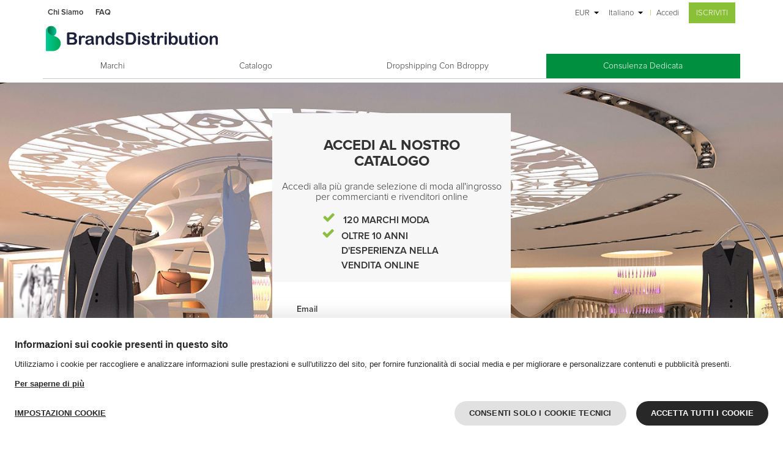

--- FILE ---
content_type: text/html;charset=UTF-8
request_url: https://www.brandsdistribution.com/it/login?nextURL=%2Fit%2Fcatalog%2Fmarchio%2Fduca-di-morrone%2Fscarpe%2Fstivaletti%2FNICOLO-CAM_GRIGIO
body_size: 10572
content:
<!DOCTYPE html><html xmlns:brandsdistribution="http://brandsdistribution.com/extension" class="css3" lang="it">
   <head>
      <meta http-equiv="Content-Type" content="text/html; charset=UTF-8">
      <meta http-equiv="X-UA-Compatible" content="IE=edge">
      <meta charset="UTF-8">
      <meta name="description" content="Accedi al catalogo per rivenditori di abbigliamento e accessori firmati. 120 marchi di moda a prezzi mai visti. Servizio Dropshipping. Scopri Brandsdistribution.">
      <meta name="keywords" content="ingrosso scarpe,ingrosso abbigliamento,vendita ingrosso abbigliamento,abbigliamento ingrosso on line,grossista abbigliamento,ingrosso abbigliamento firmato on line,ingrosso abbigliamento online,ingrosso abbigliamento firmato,ingrosso abbigliamento firmato in stock, ingrosso abbigliamento firmato a stock,ingrosso abbigliamento stock,grossista abbigliamento firmato,grossisti abbigliamento online, grossisti abbigliamento outlet ">
      <meta name="robots" content="index,follow">
      <meta name="viewport" content="width=device-width, initial-scale=1.0, maximum-scale=1.0, user-scalable=no">
      <meta name="google-site-verification" content="zN1e9bqu7eyQR7QHpd9kkEgig7dxH1nI0ZTE8Ug9_mU">
      <meta name="referrer" content="origin">
      <title>Accedi al catalogo moda - Brandsdistribution</title>
      <link rel="icon" href="/skins/current-skin/favicon.ico" type="image/x-icon">
      <link rel="shortcut icon" href="/skins/current-skin/favicon.ico" type="image/x-icon">
      <link rel="alternate" hreflang="it" href="https://www.brandsdistribution.com/it/login">
      <link rel="alternate" hreflang="en" href="https://www.brandsdistribution.com/en/login">
      <link rel="alternate" hreflang="fr" href="https://www.brandsdistribution.com/fr/login">
      <link rel="alternate" hreflang="de" href="https://www.brandsdistribution.com/de/login">
      <link rel="alternate" hreflang="es" href="https://www.brandsdistribution.com/es/login"><script type="text/javascript" charset="utf-8">
                    if (/MSIE|Trident/.test(window.navigator.userAgent)) {
                        window.location.href = '/custom/ie-unsupported.html';
                    }
                </script><link href="/skins/current-skin/build/style.1764952737673.css" rel="stylesheet" type="text/css" media="screen,print">
                    
                        <!--[if lt IE 9]>
                          <script src="http://html5shiv.googlecode.com/svn/trunk/html5.js"></script>
                          <![endif]-->
                
                
      <link href="https://fonts.googleapis.com/css?family=Playfair+Display" rel="stylesheet">
      <link href="/skins/current-skin/css/popup.css" rel="stylesheet" type="text/css"><script src="/skins/current-skin/jquery/jquery-1.11.3.min.js" type="text/javascript"></script><script src="/skins/current-skin/jquery/jquery.validate.min.js" type="text/javascript"></script><script src="/skins/current-skin/jquery/jquery.easing.min.js" type="text/javascript"></script><script src="/skins/current-skin/js/modernizr.min.js" type="text/javascript"></script><script src="/skins/current-skin/js/jquery.popup.min.js" type="text/javascript"></script><script id="_agile_min_js" async type="text/javascript" src="https://d1gwclp1pmzk26.cloudfront.net/agile/agile-cloud.js"></script><script type="text/javascript">
                var Agile_API = Agile_API || {}; Agile_API.on_after_load = function(){_agile.set_account('hgn7f1qpiv80bf8ucqtbpgmern', 'brandsdistribution', false);
                _agile.track_page_view();};
                </script><script charset="UTF-8" src="//cdn.sendpulse.com/28edd3380a1c17cf65b137fe96516659/js/push/2345fdcec2351490a73bf749918c83af_1.js" async></script>
                
                <script>
                    function resizeIframe(obj) {
                      obj.style.height = obj.contentWindow.document.body.scrollHeight + 'px';
                        }
               </script>
               
              
                
				<script>
					(function(src) {
						"use strict";
						var ref = window.document.getElementsByTagName("script")[0];
						var script = window.document.createElement("script");
						script.src = src;
						script.async = true;
						ref.parentNode.insertBefore(script, ref);
						return script;
					})('https://dem.myklio.com/conversion.js');
				</script>
				 
              <script src="/skins/current-skin/build/script.1764952737673.it.js" type="text/javascript"></script><link href="https://www.brandsdistribution.com/it/login" rel="canonical"><script type="text/javascript">window.Rewix = window.Rewix || {};

window.Rewix.loadWebPushClientAndGetPermissionState = () => {
	return new Promise((resolve, reject) => {
		new Promise((resolve, reject) => {
			if (!window.Rewix.WebPushClientFactory){
				var s = document.createElement('script');
				s.src = "/webpush/webpush-client.js";
				s.onload = resolve;
				s.onerror = reject;
				document.head.appendChild(s);
			}else{
				resolve();
			}
		}).then(() => {
			if (window.Rewix.WebPushClientFactory.isSupported()) {
				window.Rewix.WebPushClientFactory.create({
					serviceWorkerPath: '/webpush/webpush-sw.js',
					serverKey: 'BKGuc05SNcd-prPAIpLvgHNT9EOg8NE2VcW3WX5br7-i0ljRhyKypnHcr_UIvlgQ1wjxAjlLtECL4wBVRJvQUT0',
					subscribeUrl: '/restful/webpush/subscribe',
				}).then(Client => {
					window.Rewix.WebPushClient = Client;
					var permissionState = Client.getPermissionState();
					switch (permissionState) {
						case 'granted':
							Client.subscribe();
							break;
						case 'default':
							break;
						case 'denied':
							break;
					}
					resolve(permissionState);
				});
			}
		});
	});
};
</script><script type="text/javascript" src="https://cdn.myklio.com/consent/brandsdistribution-d54e6ef3-79ad-427f-bda5-518bf13d4f8a/consent.js" async></script><script type="text/javascript">var Rewix = Rewix || {};
window.Rewix.RequestID ='99f92a01-64a8-40f5-b000-b2bf2f319600';
</script><script type="text/javascript">window.dataLayer = window.dataLayer || [];
function gtag(){dataLayer.push(arguments);}
   gtag('consent', 'default', {
     'ad_storage': 'denied',
     'ad_user_data': 'denied',
     'ad_personalization': 'denied',
     'analytics_storage': 'denied',
     'functionality_storage': 'granted',
     'personalization_storage': 'denied',
     'security_storage': 'denied'
   });</script><script type="text/javascript">var Rewix = Rewix || {};
Rewix.trackUpdateCart = (function (original) { return function(productId, name, modelId, modelSku, oldQuantity, newQuantity, price, addToCartID) {
var quantity = parseFloat(newQuantity) - parseFloat(oldQuantity)
modelId=modelId.toString();
productId=productId.toString();
if(quantity!=0){
var currentData = undefined;
if(window.Rewix.MatomoAndGTMData.pageProductsById!= undefined){
currentData=window.Rewix.MatomoAndGTMData.pageProductsById[productId]
}else if(window.Rewix.MatomoAndGTMData.cartItemsById!= undefined){
currentData=window.Rewix.MatomoAndGTMData.cartItemsById[modelId]
}
var item = currentData != undefined ? JSON.parse(JSON.stringify(currentData.item)) : {'item_id': productId, 'item_name': name, 'price': price};
item.quantity = Math.abs(quantity);
item.item_variant = modelSku;
item.item_rewix_variant_id = 'M' + modelId;
window.dataLayer = window.dataLayer || [];
dataLayer.push({ ecommerce: null });
if(quantity > 0){
dataLayer.push({
'event': 'add_to_cart',
'ecommerce': {
'addToCartID': addToCartID,
'currency': 'EUR',
'value': price * Math.abs(quantity),
'items': [item]
}
});
}
else{
dataLayer.push({
'event': 'remove_from_cart',
'ecommerce': {
'currency': 'EUR',
'value': price * Math.abs(quantity),
'items': [item]
}
});
};

}
if(original != undefined){original(productId, name, modelId, modelSku, oldQuantity, newQuantity, price, addToCartID);}
}})(Rewix.trackUpdateCart);
</script><script>
(function(w,d,s,l,i){w[l]=w[l]||[];w[l].push({'gtm.start':
new Date().getTime(),event:'gtm.js'});var f=d.getElementsByTagName(s)[0],
j=d.createElement(s),dl=l!='dataLayer'?'&l='+l:'';j.async=true;j.src=
'//www.googletagmanager.com/gtm.js?id='+i+dl;f.parentNode.insertBefore(j,f);
})(window,document,'script','dataLayer','GTM-PHQB7R5');
</script></head>
   <body class="anonymous"><script type="text/javascript">var Rewix = Rewix || {};
window.Rewix.MatomoAndGTMData = {};
window.Rewix.MatomoAndGTMData.matomoCartTotal = 0;
window.Rewix.MatomoAndGTMData.matomoCartTotal = null;
window.Rewix.MatomoAndGTMData.matomoCartItemsBySku={};
</script><noscript><iframe src="https://www.googletagmanager.com/ns.html?id=GTM-PHQB7R5" height="0" width="0" style="display:none;visibility:hidden"></iframe></noscript>
                    
                        <!--[if lt IE 9]>
                          <div id="old-browser-warning" style="bottom: 0px; right: 0px; margin: 0px; left: 0px; top: 0px; background: #FFFFFF; position: fixed; overflow: auto; z-index: 2147483647;">
                              <div style="margin: 1% 1%;">
                                  <h2 style="color:#080808; margin-top:10px">Did you know that your Internet Explorer is out of date?</h2>
                                  <h3 style="color:#080808; margin-top:10px">To view the brandsdistribution.com site and get a better browsing experience and enhanced security, use one of the free, modern web browsers or upgrade to the newest version of Internet Explorer.</h3>
                                  <h3 style="color:#080808; margin-top:10px">Some popular web browsers - just click on the icon to get to the download page!</h3>
                                  <div style="margin-top:20px; text-align: center">
                                      <a href="http://www.mozilla.com/firefox/" title="Firefox"><img border="0" src="/skins/current-skin/images/browsers/ff.png"></a>
                                          <a href="http://www.google.com/chrome/" title="Chrome"><img border="0" src="/skins/current-skin/images/browsers/ch.png"></a>
                                              <a href="http://www.opera.com/download/" title="Opera"><img border="0" src="/skins/current-skin/images/browsers/op.png"></a>
                                                  <a href="http://windows.microsoft.com/en-US/internet-explorer/downloads/ie" title="Internet Explorer 9+"><img border="0" src="/skins/current-skin/images/browsers/ie.png"></a>
                                                  </div>
                                              </div>
                                          </div>
                                          <![endif]-->
                
                
      <div class="col-md-12 chat-container hidden-sm hidden-md hidden-lg hidden-xl"></div>
      <header id="header-user">
         <div class="container header-bar">
            <div class="row">
               <div class="col-xs-12">
                  <ul class="list-inline user-menu">
                     <li class="subscribed-users hidden-xs help-menu"><a href="/it/cms/chi-siamo" target="_parent">Chi Siamo</a></li>
                     <li class="subscribed-users hidden-xs help-menu"><a href="/it/cms/domande-frequenti" target="_parent">
                           FAQ
                           </a></li>
                     <li class="brands-logo"><img src="/skins/current-skin/images/brandsdistribution-logo.svg" alt="Logo"></li>
                     <li class="pull-right"><a id="cart-button" class="hidden-anonymous" href="/it/cart">
                           <p class="cart-name">Carrello</p><span class="fa fa-shopping-cart fa-spacing"></span><div class="count">0</div></a></li>
                     <li class="pull-right subscribe"><a href="/it/subscribe">Iscriviti</a></li>
                     <li class="pull-right login"><a href="/it/login">Accedi</a></li>
                     <li class="pull-right divider-pipe hidden-xs">|</li>
                     <li class="pull-right languages has-dropdown hidden-xs"><a href="#">Italiano</a><ul class="lang-dropdown">
                           <li><a href="https://www.brandsdistribution.com/en/login" class="">English</a></li>
                           <li><a href="https://www.brandsdistribution.com/fr/login" class="">Francais</a></li>
                           <li><a href="https://www.brandsdistribution.com/de/login" class="">Deutsch</a></li>
                           <li><a href="https://www.brandsdistribution.com/es/login" class="">Español</a></li>
                        </ul>
                     </li>
                     <li class="pull-right currency has-dropdown hidden-xs"><a href="#">EUR</a><ul class="curr-dropdown">
                           <li class="js-change-currency" selected="selected">EUR</li>
                           <li class="js-change-currency">GBP</li>
                           <li class="js-change-currency">USD</li>
                           <li class="js-change-currency">CHF</li>
                           <li class="js-change-currency">SEK</li>
                           <li class="js-change-currency">NOK</li>
                           <li class="js-change-currency">DKK</li>
                           <li class="js-change-currency">HUF</li>
                           <li class="js-change-currency">CZK</li>
                           <li class="js-change-currency">PLN</li>
                           <li class="js-change-currency">RON</li>
                        </ul>
                     </li>
                  </ul>
               </div>
            </div>
         </div>
      </header>
      <header id="header-navigation">
         <div class="container">
            <div class="row logo">
               <div class="col-xs-2 visible-xs"><button class="btn hamburger toggle-btn" data-toggle="collapse" aria-expanded="false" aria-controls="collapseMegaMenu" data-target="#collapseMegaMenu"><span aria-hidden="true"></span></button></div>
               <div class="col-xs-10 col-sm-5"><a href="/it/" class="logo"><img src="/skins/current-skin/images/brandsdistribution-logo.svg" height="50" alt="Homepage"></a></div>
               <div class="col-xs-12 col-sm-4 pull-right search-col"></div>
            </div>
            <div class="collapse megamenu" id="collapseMegaMenu">
               <ul class="list-inline bottom-line mainmenu">
                  <li><a href="/it/designers"><span class="fa fa-angle-right fa-spacing"></span>Marchi</a></li>
                  <li><a href="/it/catalog"><span class="fa fa-angle-right fa-spacing"></span>Catalogo</a></li>
                  <li><a href="https://www.bdroppy.com/" target="_blank"><span class="fa fa-angle-right fa-spacing"></span>Dropshipping con bdroppy</a></li>
                  <li class="highlighted"><a href="/it/cms/area-grandi-clienti"><span class="fa fa-angle-right fa-spacing"></span>Consulenza Dedicata</a></li>
                  <li class="pull-right languages has-dropdown visible-xs" data-toggle="collapse" aria-expanded="false" aria-controls="lang-dropdown" data-target=".lang-dropdown"><a href="#"><span class="fa fa-angle-right fa-spacing"></span>Italiano</a></li>
                  <li class="lang-dropdown collapse">
                     <ul>
                        <li><a href="https://www.brandsdistribution.com/en/login" class="">English</a></li>
                        <li><a href="https://www.brandsdistribution.com/fr/login" class="">Francais</a></li>
                        <li><a href="https://www.brandsdistribution.com/de/login" class="">Deutsch</a></li>
                        <li><a href="https://www.brandsdistribution.com/es/login" class="">Español</a></li>
                     </ul>
                  </li>
                  <li class="pull-right currency has-dropdown visible-xs" data-toggle="collapse" aria-expanded="false" aria-controls="curr-dropdown" data-target=".curr-dropdown"><a href="#"><span class="fa fa-angle-right fa-spacing"></span>EUR</a><ul class="curr-dropdown collapse">
                        <li class="js-change-currency" selected="selected">EUR</li>
                        <li class="js-change-currency">GBP</li>
                        <li class="js-change-currency">USD</li>
                        <li class="js-change-currency">CHF</li>
                        <li class="js-change-currency">SEK</li>
                        <li class="js-change-currency">NOK</li>
                        <li class="js-change-currency">DKK</li>
                        <li class="js-change-currency">HUF</li>
                        <li class="js-change-currency">CZK</li>
                        <li class="js-change-currency">PLN</li>
                        <li class="js-change-currency">RON</li>
                     </ul>
                  </li>
               </ul>
            </div>
         </div>
      </header>
      <div class="alert-box text-center"></div>
      <div xmlns:rewix="http://rewixecommerce.com/extension" style="background:url('/skins/current-skin/images/brandsdistribution-login.jpg');background-repeat:no-repeat;background-position: top center; background-size: cover;">
         <div class="container">
            <div class="row">
               <div class="col-xs-offset-1 col-sm-offset-2 col-md-offset-4 col-xs-10 col-sm-8 col-md-4 dialog-login-top"><style>
h4 {
    font-size: 16px;
}

.login-top-text h3 {
    padding: 10px;
}

.login-top-text h4 {
    text-align: center;
}

.login-top-text ul {
    list-style: none;
    margin: 0 auto;
    max-width: 250px;
    line-height: 24px;
    font-size: 16px;
    padding: 5px 0px;
}

.login-top-text ul li {
    font-weight: bold;
    text-transform: uppercase;
}

.login-top-text i {
    position: unset;
    color:#8bbe42;
}

</style>

<div class="login-top-text">
    <h3>ACCEDI AL NOSTRO CATALOGO</h3>
    <h4>Accedi alla più grande selezione di moda all'ingrosso<br class="hidden-xs"> per commercianti e rivenditori online</h4>
    <ul>
        <li style="display:inline-flex;"><i class="fa-li fa fa-check fa-lg"></i>120 marchi moda</li>
        <li style="display:inline-flex;"><i class="fa-li fa fa-check fa-lg" style="margin: 0px 10px;"></i>Oltre 10 anni d'esperienza nella vendita online</li>
    </ul>
</div></div>
               <div class="col-xs-offset-1 col-sm-offset-2 col-md-offset-4 col-xs-10 col-sm-8 col-md-4 dialog-login">
                  <form class="form" id="login-form" action="/restful/auth/login" method="POST"><input type="hidden" name="task" value="json"><div class="form-group"><input type="hidden" value="/it/catalog/marchio/duca-di-morrone/scarpe/stivaletti/NICOLO-CAM_GRIGIO" name="redirectURL"><input type="hidden" value="/it/login?nextURL=%2Fit%2Fcatalog%2Fmarchio%2Fduca-di-morrone%2Fscarpe%2Fstivaletti%2FNICOLO-CAM_GRIGIO&amp;error=true" name="redirectFailedURL"></div>
                     <div class="form-group"><label for="username" class="control-label">Email</label><input type="email" class="form-control" id="username" name="username" placeholder="Email"></div>
                     <div class="form-group relative"><label for="password" class="control-label">Password</label><input type="password" class="form-control" id="password" name="password" placeholder="Password"><div class="eye"><input type="checkbox" id="showHide"><label></label></div>
                     </div>
                     <div class="form-group">
                        <div class="checkbox"><input type="checkbox" name="rememberMe" id="rememberMe"><label for="rememberMe">Ricordami</label></div><input class="btn btn-default btn-block btn-brands-form" type="submit" value="Accedi"></div>
                     <div class="form-group"><a class="login-toggle-mode" href="#" data-show="#password-recover-form" data-hide="#login-form,.logingo">Password dimenticata?
                           								</a></div>
                  </form>
                  <form class="form collapse" id="password-recover-form" method="POST" action="/restful/user/profile/email/resetpassword">
                     <div class="title-forgot-div">
                        <div class="col-xs-1 col-sm-1 no-padding-left"><a class="btn fa fa-chevron-left fa-spacing login-toggle-mode no-padding-left" href="#" data-show="#login-form,.logingo" data-hide="#password-recover-form"></a></div>
                        <div class="col-xs-11 col-sm-11 text-center no-padding-left">
                           <h4>Crea la tua nuova password</h4>
                        </div>
                     </div>
                     <div class="col-md-12 no-padding no-margin text-center"><img src="/skins/current_skin/images/step_1.png" class="img-responsive stp1" style="margin:0 auto;" width="1000"><div class="col-sm-4 col-md-4 no-padding-left text-center">
                           <p class="step-login-text"><span class="text-newgreen"><strong>1. </strong></span>Modifica la tua password.</p>
                        </div>
                        <div class="col-sm-4 col-md-4 text-center">
                           <p class="step-login-text second-step off-state"><span class="text-newgreen"><strong>2. </strong></span>Controlla la tua casella e-mail.</p>
                        </div>
                        <div class="col-sm-4 col-md-4 no-padding-right text-center">
                           <p class="step-login-text off-state"><span class="text-newgreen"><strong>3. </strong></span>Password cambiata con successo.</p>
                        </div>
                     </div>
                     <div class="form-group"><label for="recoveremail" class="control-label">Email</label><input type="email" class="form-control" id="recoveremail" name="recoveremail" placeholder="Email"></div>
                     <div class="form-group"><input class="btn btn-default btn-brands-form btn-block" type="submit" value="Reimposta la password" style="white-space: normal;"></div>
                  </form>
                  <form class="form collapse" id="password-new-form-token" data-nexturl="/it/login" novalidate data-bitwarden-watching="1" method="POST" action="/restful/user/profile/email/changepassword">
                     <div class="title-forgot-div">
                        <div class="col-xs-1 col-sm-1 no-padding-left"><a class="btn fa fa-chevron-left fa-spacing login-toggle-mode no-padding-left" href="#" data-show="#login-form" data-hide="#password-new-form-token"></a></div>
                        <div class="col-xs-11 col-sm-11 text-center no-padding-left">
                           <h4>Crea la tua nuova password</h4>
                        </div>
                     </div>
                     <div class="col-md-12 no-padding no-margin text-center"><img src="/skins/current_skin/images/step-2.png" class="img-responsive stp2" style="margin:0 auto;" width="1000"><img src="/skins/current_skin/images/step-3.png" class="img-responsive stp3" style="margin:0 auto;" width="1000"><div class="col-sm-4 col-md-4 no-padding-left text-center">
                           <p class="step-login-text"><span class="text-newgreen"><strong>1. </strong></span>Modifica la tua password.</p>
                        </div>
                        <div class="col-sm-4 col-md-4 text-center">
                           <p class="step-login-text second-step off-state"><span class="text-newgreen"><strong>2. </strong></span>Controlla la tua casella e-mail.</p>
                        </div>
                        <div class="col-sm-4 col-md-4 no-padding-right text-center">
                           <p class="step-login-text third-step off-state"><span class="text-newgreen"><strong>3. </strong></span>Password cambiata con successo.</p>
                        </div>
                     </div>
                     <div id="inputs">
                        <div class="form-group"><label for="token">Token</label><input type="text" class="form-control" id="token" name="token" placeholder="Token"></div>
                        <div class="label-input relative hide"><input class="" type="email" id="email" name="email" placeholder="E-mail"></div>
                        <div class="form-group"><label for="password">Password</label><input type="password" class="form-control" id="password" name="password" placeholder="Nuova password"><span class="form-error"></span></div>
                        <div class="form-group"><input class="btn btn-default btn-brands-form btn-block" type="submit" value="Reimposta la password" style="white-space: normal;"></div>
                     </div>
                     <h3 id="password-changed-title" class="hide">Password cambiata con successo.</h3>
                  </form><style>

#preheader {
    display: none;
}

    @media screen, print {
    #footer-navigation {
        margin-top: 0px;
    }
}

	@media screen, print {
    h3, .h3 {
        font-size: 24px;
        text-align: center;
        font-weight: 900;
        text-transform: uppercase;
    }
}
</style>


<div class="form-group logingo" style="text-align: center;">
<h4>Non sei ancora registrato?</h4>
<h4><a href="/subscribe" style="color: #8ac038;font-weight: 900;">Registrati adesso</a></h4>
</div></div>
            </div>
         </div>
      </div>
      <footer id="footer-navigation"><style type="text/css">

#lhc_need_help_container {
  background: #81E26D!important;
  border-radius: 20px!important;
  margin-left: -270px!important;
  margin-top: -55px!important;
  border: 1px solid #81E26D!important;
  z-index: -1;
}

@media only screen and (max-width: 640px) {
#lhc_need_help_container {
    display: block;
}
}

.menu-bottom {
    padding: 20px 0px 10px 0px;
}

.footer-desc {
    color: #a9a9a9;
    font-size: 12px;
}

.footer-title {
    font-weight: 600;
    text-transform: uppercase;
}

.menu-bottom div ul {
        list-style-type:none;
        padding-left:0px;
}
    

.menu-bottom div ul li a{
    color: #adadad;
}

    
.menu-bottom div ul li.title-menu {
    color: #969696;
    line-height: 14px;
    font-size: 12px;
    padding-bottom: 8px;
    letter-spacing: 1px;
}


.panning {
    padding: 30px 0 20px;
}

.panning-little {
    padding: 10px 0px 20px 0px;
}

.social-icon {
    font-size: 1.6em;
    padding: 10px;
    color: #5b5b5b;
}
li {
    font-weight: 400;
}

.footer-desc {
    font-weight: 400;
}
</style>


<div class="col-md-12" style="background:#f6f6f6;">
<div class="container">
<div class="col-md-4 col-md-offset-4 text-center panning">
    <a href="/current" class="logo"><img src="/skins/current-skin/images/logo-color.svg" height="50" alt="Homepage"></a>
</div>

<div class="col-md-12 text-center">
    <p class="footer-desc" style="display:none;">Brandsdistribution è l’azienda  leader mondiale nella vendita e distribuzione di abbigliamento e accessori moda firmati. Fin dal lancio nel 2009 ha sviluppato una vasta esperienza nel mondo della moda e nello sviluppo di soluzioni logistiche innovative, sfruttando al massimo l’intero potenziale della vendita online e della trasformazione digitale. La registrazione consente l'accesso esclusivo alla più grande selezione di abbigliamento moda all'ingrosso per commercianti e rivenditori online e a servizi speciali come promozioni personalizzate, assistenza all'acquisto e dropshipping.</p>
</div>

<!-- Social Icon -->

<div class="col-md-4 col-md-offset-4 text-center">
    <hr>
    <a href="https://www.instagram.com/brandsdistribution_official/" target="_blank"><img src="/skins/current-skin/images/footer/instagram-icon.png" style=" height: 20px; padding: 0px 10px; margin-bottom: 8px;" /></a>
    <a href="https://it.linkedin.com/company/idt-brandsdistribution" target="_blank"><i class="fa fa-linkedin social-icon" aria-hidden="true"></i></a>
    <a href="https://www.facebook.com/brandsdistribution.official/" target="_blank"><i class="fa fa-facebook social-icon" aria-hidden="true"></i></a>
    <a href="https://www.youtube.com/channel/UCtKOeo-vIeIR_mX0L-0G29w" target="_blank"><i class="fa fa-youtube social-icon" aria-hidden="true"></i></a>
</div>

<!--  MOBILE  -->

<div class="row menu hidden-sm hidden-md hidden-lg">
    <nav class="col-sm-3">
        <h4><span class="fa fa-angle-right fa-spacing visible-xs-inline"></span> <strong>COMPANY</strong></h4>
        <a class="collapser" data-toggle="collapse" data-target="#collapseListGroup0" href="#" aria-expanded="true" role="button"></a> 
        <div id="collapseListGroup0" class="panel-collapse collapse"> 
           <ul> 
                <li><a href="/it/cms/chi-siamo">Chi siamo</a></li>
                <li><a href="/it/cms/stampa">Press</a></li>
           </ul> 
        </div> 
    </nav>

    <nav class="col-sm-3">
        <h4><span class="fa fa-angle-right fa-spacing visible-xs-inline"></span> <strong>SERVIZI</strong></h4>
        <a class="collapser" data-toggle="collapse" data-target="#collapseListGroup1" href="#" aria-expanded="true" role="button"></a> 
        <div id="collapseListGroup1" class="panel-collapse collapse"> 
            <ul> 
                <li><a href="https://www.brandsdistribution.com/it/cms/area-grandi-clienti">Area grandi clienti</a></li>
                <li><a href="/current/cms/buying-office">Buying Office</a></li>
                <li><a href="https://www.brandsdistribution.com/it/cms/dropshipping-moda">Dropshipping</a></li>  
                <li><a href="https://visual-boost.com/it/" target="_blank">Visual Boost</a></li>  
                <li><a href="https://www.brandsdistribution.com/it/cms/servizi-shooting-fotografici">Shooting fotografici</a></li>
            </ul> 
        </div> 
    </nav>

    <nav class="col-sm-3">
        <h4 class="lasth4"><span class="fa fa-angle-right fa-spacing visible-xs-inline"></span> <strong>CUSTOMER SERVICE</strong></h4>
        <a class="collapser" data-toggle="collapse" data-target="#collapseListGroup2" href="#" aria-expanded="true" role="button"></a> 
        <div id="collapseListGroup2" class="panel-collapse collapse"> 
            <ul> 
                <li><a href="https://idt-spa.kayako.com/it">FAQ</a></li>
                <li><a href="https://idt-spa.kayako.com/it">Contattaci</a></li>
                <li><a href="/it/cms/privacy-policy">Privacy</a></li>
                <li><a href="/it/cms/condizioni-di-vendita">Condizioni di vendita</a></li>
                <li><a href="/current/cms/dropshipping-termini-condizioni">Condizioni Dropshipping</a></li>
                <li><a href="/current/cms/shipping-fee">Tariffe di spedizione</a></li>                  
            </ul> 
        </div> 
    </nav>
</div>

<!--  END MOBILE  -->


<!-- Footer Links -->

<div class="col-md-12 menu-bottom hidden-xs">
    <div class="col-sm-3 col-md-3  text-center">
    <ul>
        <li><h5><strong>COMPANY</strong></h5></li>
        <li><a href="/it/cms/chi-siamo">Chi Siamo</a></li>
        <li><a href="/it/cms/stampa">Press</a></li>
        <!--li><a href="https://blog.brandsdistribution.com/" target="_blank">Il nostro Blog</a></li-->
    </ul>
    </div>
    
    
    <div class="col-sm-3 col-md-3  text-center">
    <ul>
        <li><h5><strong>SERVIZI</strong></h5></li>
                <li><a href="https://www.brandsdistribution.com/it/cms/area-grandi-clienti">Area grandi clienti</a></li>
                <li><a href="/current/cms/buying-office">Buying Office</a></li>
                <li><a href="https://www.brandsdistribution.com/it/cms/dropshipping-moda">Dropshipping</a></li>
                <li><a href="https://visual-boost.com/it/" target="_blank">Visual Boost</a></li>  
                <li><a href="https://www.brandsdistribution.com/it/cms/servizi-shooting-fotografici">Shooting fotografici</a></li>
    </ul>
    </div>
    
    <div class="col-sm-3 col-md-3  text-center">
    <ul>
        <li><h5><strong>CUSTOMER SERVICE</strong></h5></li>
        <li><a href="https://idt-spa.kayako.com/it">FAQ</a></li>
        <li><a href="/it/cms/privacy-policy">Privacy</a></li>
        <li><a href="/it/cms/condizioni-di-vendita">Condizioni di vendita</a></li>
        <li><a href="/current/cms/dropshipping-termini-condizioni">Condizioni Dropshipping</a></li>
        <li><a href="/current/cms/shipping-fee">Tariffe di spedizione</a></li>        
    </ul>
    </div>
    
    <div class="col-sm-3 col-md-3  text-center">
    <ul>
        <li><h5><strong>Altre domande?</strong></h5></li>
        <li><a href="https://idt-spa.kayako.com/it">Contattaci</a></li>
    </ul>
    </div>
</div>


<div class="col-sm-12 col-md-4 col-md-offset-4">
    <hr>
</div>
</div>

<div class="container panning-little">

<div class="col-sm-4 col-md-4 text-center">
   <h6 class="footer-title">Sicurezza certificata</h6>
       <img src="/skins/current_skin/images/footer/comodo-secure-brandsdistribution.png" style="margin-top: 5px"/>
</div>

<div class="col-sm-4 col-md-4 text-center">
   <h6 class="footer-title">Pagamenti accettati</h6>
    <img src="/skins/current_skin/images/footer/payment-brandsdistribution-2.png" style="margin-top: 13px" />
</div>

<div class="col-sm-4 col-md-4 text-center">
   <h6 class="footer-title">Riconoscimenti</h6>
    <img src="/skins/current_skin/images/footer/elite-program-brandsdistribution.svg" width="45px" />
</div>

</div>
</div>

<footer id="footer-company">
                    <div class="container">
                        <div class="row">
                            <div class="col-sm-6 col-sm-offset-1 col-md-5 col-md-offset-2 col-lg-4 col-lg-offset-3 copyright">Brandsdistribution appartiene a IDT S.p.A VAT 10010450012</div>
                            <div class="col-sm-4 logo">
                                <ul class="list-inline">
                                    <li><a href="https://www.rewixecommerce.com"><img src="/skins/current-skin/images/logo-rewix.svg" style="height:13px;" alt="Rewix" /></a></li>
                                </ul>
                            </div>
                        </div>
                    </div>
</footer>


 </footer>
                  
                    <script type="text/javascript">
                    // various parameters for chat call
                    var ChatCall = {};
                    ChatCall.hostname = '//idt.shopassistant.myklio.com';
                		ChatCall.params = '/(click)/internal/(position)/bottom_right/(noresponse)/true/(ma)/br/(check_operator_messages)/true/(top)/350/(units)/pixels/(leaveamessage)/true';
                		ChatCall.mail = '';
                		ChatCall.user = '';
                		ChatCall.lang = 'ita';
                		ChatCall.theme = '3';
                    ChatCall.operator = '14';
                    ChatCall.isOperatorOnline = function(callback) {
                       if (this.operator == 1)
                         callback(false);

                       var url = this.hostname + '/restapi/isonlinedepartment/' + this.operator;
                       $.ajax({
                         url: url,
                         dataType: "json",
                         success: function(data) {
                             if (data) {
                               callback(data.isonline);
                             }
                         },
                         error: function() {
                         callback(false);
                         }
                       });
                     };
                    ChatCall.enableProactive = function() {
                      if (!window.location.href.includes("/cart"))
                        return false;

                      //return this.isOperatorOnline();
                      return true;
                    };
                    ChatCall.getCall = function() {
                      return this.hostname + '/index.php/' + this.lang + '/chat/getstatus' + this.params + '/(theme)/' + this.theme + '/(department)/' + this.operator +
                        (this.enableProactive() ? '' : '/(disable_pro_active)/true');
                    }

                		var LHCChatOptions = {};

                		LHCChatOptions.attr_prefill = new Array();
                		LHCChatOptions.attr_prefill.push({'name' : 'email', 'value' : ChatCall.mail});
                    LHCChatOptions.attr_prefill.push({'name' : 'username', 'value' : ChatCall.mail});

                		LHCChatOptions.attr_online = new Array();
                    LHCChatOptions.attr_online.push({'name' : 'email', 'value' : ChatCall.mail});
                		LHCChatOptions.attr_online.push({'name' : 'username', 'value' : ChatCall.user});
                		LHCChatOptions.opt = {
                								widget_height : 340,
                								widget_width  : 300,
                								popup_height  : 520,
                								popup_width   : 500
                							 };

                		(function() {
                			var po = document.createElement('script'); po.type = 'text/javascript'; po.async = true;
                			var referrer = (document.referrer) ? encodeURIComponent(document.referrer.substr(document.referrer.indexOf('://')+1)) : '';
                			var location  = (document.location) ? encodeURIComponent(window.location.href.substring(window.location.protocol.length)) : '';
                      po.src = ChatCall.getCall() + '?r=' + referrer + '&l=' + location;
                			var s = document.getElementsByTagName('script')[0]; s.parentNode.insertBefore(po, s);
                		})();
                	</script>
                    
              
                                         
                                         <script>
                                           showNewPopup('/restful/cms/document/xml/block/store_choice/it_IT');
              var showpopup=localStorage.getItem("showPopup");
              var now=new Date().getTime();
              if (! showPopup || (now - showpopup) > 86400){
                                           setTimeout(function(){
                                           $('.animated_popup').trigger("click");
                                            } ,3000);
              localStorage.setItem("showPopup", now);
                                            }
                                         </script>
                                         
                                     <script>document.cookie = "currency=USD; path=/";</script></body>
</html>

--- FILE ---
content_type: text/css
request_url: https://www.brandsdistribution.com/skins/current-skin/build/style.1764952737673.css
body_size: 34939
content:
@font-face{font-family:ProximaNova;font-style:normal;font-weight:400;src:url(../fonts/ProximaNova-Regular.eot?) format("eot"),url(../fonts/ProximaNova-Regular.woff2) format("woff2")}@font-face{font-family:ProximaNova;font-style:normal;font-weight:700;src:url(../fonts/ProximaNova-Semibold.eot?) format("eot"),url(../fonts/ProximaNova-Semibold.woff2) format("woff2")}@font-face{font-family:ProximaNova;font-style:normal;font-weight:lighter;src:url(../fonts/ProximaNova-Light.eot?) format("eot"),url(../fonts/ProximaNova-Light.woff2) format("woff2")}@font-face{font-family:ProximaNova;font-style:normal;font-weight:800;src:url(../fonts/ProximaNova-Bold.eot?) format("eot"),url(../fonts/ProximaNova-Bold.woff2) format("woff2")}/*!
 *  Font Awesome 4.4.0 by @davegandy - http://fontawesome.io - @fontawesome
 *  License - http://fontawesome.io/license (Font: SIL OFL 1.1, CSS: MIT License)
 */@font-face{font-family:FontAwesome;src:url(../fonts/font-awesome/fontawesome-webfont.eot?v=4.4.0);src:url(../fonts/font-awesome/fontawesome-webfont.eot?#iefix&v=4.4.0) format("embedded-opentype"),url(../fonts/font-awesome/fontawesome-webfont.woff2?v=4.4.0) format("woff2"),url(../fonts/font-awesome/fontawesome-webfont.woff?v=4.4.0) format("woff"),url(../fonts/font-awesome/fontawesome-webfont.ttf?v=4.4.0) format("truetype"),url(../fonts/font-awesome/fontawesome-webfont.svg?v=4.4.0#fontawesomeregular) format("svg");font-weight:400;font-style:normal}.fa{display:inline-block;font:normal normal normal 14px/1 FontAwesome;font-size:inherit;text-rendering:auto;-webkit-font-smoothing:antialiased;-moz-osx-font-smoothing:grayscale}.fa-lg{font-size:1.3333333333em;line-height:.75em;vertical-align:-15%}.fa-2x{font-size:2em}.fa-3x{font-size:3em}.fa-4x{font-size:4em}.fa-5x{font-size:5em}.fa-fw{width:1.2857142857em;text-align:center}.fa-ul{padding-left:0;margin-left:2.1428571429em;list-style-type:none}.fa-ul>li{position:relative}.fa-li{position:absolute;left:-2.1428571429em;width:2.1428571429em;top:.1428571429em;text-align:center}.fa-li.fa-lg{left:-1.8571428571em}.fa-border{padding:.2em .25em .15em;border:.08em solid #eee;border-radius:.1em}.fa-pull-left{float:left}.fa-pull-right{float:right}.fa.fa-pull-left{margin-right:.3em}.fa.fa-pull-right{margin-left:.3em}.pull-right{float:right}.pull-left{float:left}.fa.pull-left{margin-right:.3em}.fa.pull-right{margin-left:.3em}.fa-spin{animation:fa-spin 2s linear infinite}.fa-pulse{animation:fa-spin 1s steps(8) infinite}@keyframes fa-spin{0%{transform:rotate(0deg)}to{transform:rotate(359deg)}}.fa-rotate-90{filter:progid:DXImageTransform.Microsoft.BasicImage(rotation=1);transform:rotate(90deg)}.fa-rotate-180{filter:progid:DXImageTransform.Microsoft.BasicImage(rotation=2);transform:rotate(180deg)}.fa-rotate-270{filter:progid:DXImageTransform.Microsoft.BasicImage(rotation=3);transform:rotate(270deg)}.fa-flip-horizontal{filter:progid:DXImageTransform.Microsoft.BasicImage(rotation=0);transform:scaleX(-1)}.fa-flip-vertical{filter:progid:DXImageTransform.Microsoft.BasicImage(rotation=2);transform:scaleY(-1)}:root .fa-flip-horizontal,:root .fa-flip-vertical,:root .fa-rotate-90,:root .fa-rotate-180,:root .fa-rotate-270{filter:none}.fa-stack{position:relative;display:inline-block;width:2em;height:2em;line-height:2em;vertical-align:middle}.fa-stack-1x,.fa-stack-2x{position:absolute;left:0;width:100%;text-align:center}.fa-stack-1x{line-height:inherit}.fa-stack-2x{font-size:2em}.fa-inverse{color:#fff}.fa-glass:before{content:""}.fa-music:before{content:""}.fa-search:before{content:""}.fa-envelope-o:before{content:""}.fa-heart:before{content:""}.fa-star:before{content:""}.fa-star-o:before{content:""}.fa-user:before{content:""}.fa-film:before{content:""}.fa-th-large:before{content:""}.fa-th:before{content:""}.fa-th-list:before{content:""}.fa-check:before{content:""}.fa-close:before,.fa-remove:before,.fa-times:before{content:""}.fa-search-plus:before{content:""}.fa-search-minus:before{content:""}.fa-power-off:before{content:""}.fa-signal:before{content:""}.fa-cog:before,.fa-gear:before{content:""}.fa-trash-o:before{content:""}.fa-home:before{content:""}.fa-file-o:before{content:""}.fa-clock-o:before{content:""}.fa-road:before{content:""}.fa-download:before{content:""}.fa-arrow-circle-o-down:before{content:""}.fa-arrow-circle-o-up:before{content:""}.fa-inbox:before{content:""}.fa-play-circle-o:before{content:""}.fa-repeat:before,.fa-rotate-right:before{content:""}.fa-refresh:before{content:""}.fa-list-alt:before{content:""}.fa-lock:before{content:""}.fa-flag:before{content:""}.fa-headphones:before{content:""}.fa-volume-off:before{content:""}.fa-volume-down:before{content:""}.fa-volume-up:before{content:""}.fa-qrcode:before{content:""}.fa-barcode:before{content:""}.fa-tag:before{content:""}.fa-tags:before{content:""}.fa-book:before{content:""}.fa-bookmark:before{content:""}.fa-print:before{content:""}.fa-camera:before{content:""}.fa-font:before{content:""}.fa-bold:before{content:""}.fa-italic:before{content:""}.fa-text-height:before{content:""}.fa-text-width:before{content:""}.fa-align-left:before{content:""}.fa-align-center:before{content:""}.fa-align-right:before{content:""}.fa-align-justify:before{content:""}.fa-list:before{content:""}.fa-dedent:before,.fa-outdent:before{content:""}.fa-indent:before{content:""}.fa-video-camera:before{content:""}.fa-image:before,.fa-photo:before,.fa-picture-o:before{content:""}.fa-pencil:before{content:""}.fa-map-marker:before{content:""}.fa-adjust:before{content:""}.fa-tint:before{content:""}.fa-edit:before,.fa-pencil-square-o:before{content:""}.fa-share-square-o:before{content:""}.fa-check-square-o:before{content:""}.fa-arrows:before{content:""}.fa-step-backward:before{content:""}.fa-fast-backward:before{content:""}.fa-backward:before{content:""}.fa-play:before{content:""}.fa-pause:before{content:""}.fa-stop:before{content:""}.fa-forward:before{content:""}.fa-fast-forward:before{content:""}.fa-step-forward:before{content:""}.fa-eject:before{content:""}.fa-chevron-left:before{content:""}.fa-chevron-right:before{content:""}.fa-plus-circle:before{content:""}.fa-minus-circle:before{content:""}.fa-times-circle:before{content:""}.fa-check-circle:before{content:""}.fa-question-circle:before{content:""}.fa-info-circle:before{content:""}.fa-crosshairs:before{content:""}.fa-times-circle-o:before{content:""}.fa-check-circle-o:before{content:""}.fa-ban:before{content:""}.fa-arrow-left:before{content:""}.fa-arrow-right:before{content:""}.fa-arrow-up:before{content:""}.fa-arrow-down:before{content:""}.fa-mail-forward:before,.fa-share:before{content:""}.fa-expand:before{content:""}.fa-compress:before{content:""}.fa-plus:before{content:""}.fa-minus:before{content:""}.fa-asterisk:before{content:""}.fa-exclamation-circle:before{content:""}.fa-gift:before{content:""}.fa-leaf:before{content:""}.fa-fire:before{content:""}.fa-eye:before{content:""}.fa-eye-slash:before{content:""}.fa-exclamation-triangle:before,.fa-warning:before{content:""}.fa-plane:before{content:""}.fa-calendar:before{content:""}.fa-random:before{content:""}.fa-comment:before{content:""}.fa-magnet:before{content:""}.fa-chevron-up:before{content:""}.fa-chevron-down:before{content:""}.fa-retweet:before{content:""}.fa-shopping-cart:before{content:""}.fa-folder:before{content:""}.fa-folder-open:before{content:""}.fa-arrows-v:before{content:""}.fa-arrows-h:before{content:""}.fa-bar-chart-o:before,.fa-bar-chart:before{content:""}.fa-twitter-square:before{content:""}.fa-facebook-square:before{content:""}.fa-camera-retro:before{content:""}.fa-key:before{content:""}.fa-cogs:before,.fa-gears:before{content:""}.fa-comments:before{content:""}.fa-thumbs-o-up:before{content:""}.fa-thumbs-o-down:before{content:""}.fa-star-half:before{content:""}.fa-heart-o:before{content:""}.fa-sign-out:before{content:""}.fa-linkedin-square:before{content:""}.fa-thumb-tack:before{content:""}.fa-external-link:before{content:""}.fa-sign-in:before{content:""}.fa-trophy:before{content:""}.fa-github-square:before{content:""}.fa-upload:before{content:""}.fa-lemon-o:before{content:""}.fa-phone:before{content:""}.fa-square-o:before{content:""}.fa-bookmark-o:before{content:""}.fa-phone-square:before{content:""}.fa-twitter:before{content:""}.fa-facebook-f:before,.fa-facebook:before{content:""}.fa-github:before{content:""}.fa-unlock:before{content:""}.fa-credit-card:before{content:""}.fa-feed:before,.fa-rss:before{content:""}.fa-hdd-o:before{content:""}.fa-bullhorn:before{content:""}.fa-bell:before{content:""}.fa-certificate:before{content:""}.fa-hand-o-right:before{content:""}.fa-hand-o-left:before{content:""}.fa-hand-o-up:before{content:""}.fa-hand-o-down:before{content:""}.fa-arrow-circle-left:before{content:""}.fa-arrow-circle-right:before{content:""}.fa-arrow-circle-up:before{content:""}.fa-arrow-circle-down:before{content:""}.fa-globe:before{content:""}.fa-wrench:before{content:""}.fa-tasks:before{content:""}.fa-filter:before{content:""}.fa-briefcase:before{content:""}.fa-arrows-alt:before{content:""}.fa-group:before,.fa-users:before{content:""}.fa-chain:before,.fa-link:before{content:""}.fa-cloud:before{content:""}.fa-flask:before{content:""}.fa-cut:before,.fa-scissors:before{content:""}.fa-copy:before,.fa-files-o:before{content:""}.fa-paperclip:before{content:""}.fa-floppy-o:before,.fa-save:before{content:""}.fa-square:before{content:""}.fa-bars:before,.fa-navicon:before,.fa-reorder:before{content:""}.fa-list-ul:before{content:""}.fa-list-ol:before{content:""}.fa-strikethrough:before{content:""}.fa-underline:before{content:""}.fa-table:before{content:""}.fa-magic:before{content:""}.fa-truck:before{content:""}.fa-pinterest:before{content:""}.fa-pinterest-square:before{content:""}.fa-google-plus-square:before{content:""}.fa-google-plus:before{content:""}.fa-money:before{content:""}.fa-caret-down:before{content:""}.fa-caret-up:before{content:""}.fa-caret-left:before{content:""}.fa-caret-right:before{content:""}.fa-columns:before{content:""}.fa-sort:before,.fa-unsorted:before{content:""}.fa-sort-desc:before,.fa-sort-down:before{content:""}.fa-sort-asc:before,.fa-sort-up:before{content:""}.fa-envelope:before{content:""}.fa-linkedin:before{content:""}.fa-rotate-left:before,.fa-undo:before{content:""}.fa-gavel:before,.fa-legal:before{content:""}.fa-dashboard:before,.fa-tachometer:before{content:""}.fa-comment-o:before{content:""}.fa-comments-o:before{content:""}.fa-bolt:before,.fa-flash:before{content:""}.fa-sitemap:before{content:""}.fa-umbrella:before{content:""}.fa-clipboard:before,.fa-paste:before{content:""}.fa-lightbulb-o:before{content:""}.fa-exchange:before{content:""}.fa-cloud-download:before{content:""}.fa-cloud-upload:before{content:""}.fa-user-md:before{content:""}.fa-stethoscope:before{content:""}.fa-suitcase:before{content:""}.fa-bell-o:before{content:""}.fa-coffee:before{content:""}.fa-cutlery:before{content:""}.fa-file-text-o:before{content:""}.fa-building-o:before{content:""}.fa-hospital-o:before{content:""}.fa-ambulance:before{content:""}.fa-medkit:before{content:""}.fa-fighter-jet:before{content:""}.fa-beer:before{content:""}.fa-h-square:before{content:""}.fa-plus-square:before{content:""}.fa-angle-double-left:before{content:""}.fa-angle-double-right:before{content:""}.fa-angle-double-up:before{content:""}.fa-angle-double-down:before{content:""}.fa-angle-left:before{content:""}.fa-angle-right:before{content:""}.fa-angle-up:before{content:""}.fa-angle-down:before{content:""}.fa-desktop:before{content:""}.fa-laptop:before{content:""}.fa-tablet:before{content:""}.fa-mobile-phone:before,.fa-mobile:before{content:""}.fa-circle-o:before{content:""}.fa-quote-left:before{content:""}.fa-quote-right:before{content:""}.fa-spinner:before{content:""}.fa-circle:before{content:""}.fa-mail-reply:before,.fa-reply:before{content:""}.fa-github-alt:before{content:""}.fa-folder-o:before{content:""}.fa-folder-open-o:before{content:""}.fa-smile-o:before{content:""}.fa-frown-o:before{content:""}.fa-meh-o:before{content:""}.fa-gamepad:before{content:""}.fa-keyboard-o:before{content:""}.fa-flag-o:before{content:""}.fa-flag-checkered:before{content:""}.fa-terminal:before{content:""}.fa-code:before{content:""}.fa-mail-reply-all:before,.fa-reply-all:before{content:""}.fa-star-half-empty:before,.fa-star-half-full:before,.fa-star-half-o:before{content:""}.fa-location-arrow:before{content:""}.fa-crop:before{content:""}.fa-code-fork:before{content:""}.fa-chain-broken:before,.fa-unlink:before{content:""}.fa-question:before{content:""}.fa-info:before{content:""}.fa-exclamation:before{content:""}.fa-superscript:before{content:""}.fa-subscript:before{content:""}.fa-eraser:before{content:""}.fa-puzzle-piece:before{content:""}.fa-microphone:before{content:""}.fa-microphone-slash:before{content:""}.fa-shield:before{content:""}.fa-calendar-o:before{content:""}.fa-fire-extinguisher:before{content:""}.fa-rocket:before{content:""}.fa-maxcdn:before{content:""}.fa-chevron-circle-left:before{content:""}.fa-chevron-circle-right:before{content:""}.fa-chevron-circle-up:before{content:""}.fa-chevron-circle-down:before{content:""}.fa-html5:before{content:""}.fa-css3:before{content:""}.fa-anchor:before{content:""}.fa-unlock-alt:before{content:""}.fa-bullseye:before{content:""}.fa-ellipsis-h:before{content:""}.fa-ellipsis-v:before{content:""}.fa-rss-square:before{content:""}.fa-play-circle:before{content:""}.fa-ticket:before{content:""}.fa-minus-square:before{content:""}.fa-minus-square-o:before{content:""}.fa-level-up:before{content:""}.fa-level-down:before{content:""}.fa-check-square:before{content:""}.fa-pencil-square:before{content:""}.fa-external-link-square:before{content:""}.fa-share-square:before{content:""}.fa-compass:before{content:""}.fa-caret-square-o-down:before,.fa-toggle-down:before{content:""}.fa-caret-square-o-up:before,.fa-toggle-up:before{content:""}.fa-caret-square-o-right:before,.fa-toggle-right:before{content:""}.fa-eur:before,.fa-euro:before{content:""}.fa-gbp:before{content:""}.fa-dollar:before,.fa-usd:before{content:""}.fa-inr:before,.fa-rupee:before{content:""}.fa-cny:before,.fa-jpy:before,.fa-rmb:before,.fa-yen:before{content:""}.fa-rouble:before,.fa-rub:before,.fa-ruble:before{content:""}.fa-krw:before,.fa-won:before{content:""}.fa-bitcoin:before,.fa-btc:before{content:""}.fa-file:before{content:""}.fa-file-text:before{content:""}.fa-sort-alpha-asc:before{content:""}.fa-sort-alpha-desc:before{content:""}.fa-sort-amount-asc:before{content:""}.fa-sort-amount-desc:before{content:""}.fa-sort-numeric-asc:before{content:""}.fa-sort-numeric-desc:before{content:""}.fa-thumbs-up:before{content:""}.fa-thumbs-down:before{content:""}.fa-youtube-square:before{content:""}.fa-youtube:before{content:""}.fa-xing:before{content:""}.fa-xing-square:before{content:""}.fa-youtube-play:before{content:""}.fa-dropbox:before{content:""}.fa-stack-overflow:before{content:""}.fa-instagram:before{content:""}.fa-flickr:before{content:""}.fa-adn:before{content:""}.fa-bitbucket:before{content:""}.fa-bitbucket-square:before{content:""}.fa-tumblr:before{content:""}.fa-tumblr-square:before{content:""}.fa-long-arrow-down:before{content:""}.fa-long-arrow-up:before{content:""}.fa-long-arrow-left:before{content:""}.fa-long-arrow-right:before{content:""}.fa-apple:before{content:""}.fa-windows:before{content:""}.fa-android:before{content:""}.fa-linux:before{content:""}.fa-dribbble:before{content:""}.fa-skype:before{content:""}.fa-foursquare:before{content:""}.fa-trello:before{content:""}.fa-female:before{content:""}.fa-male:before{content:""}.fa-gittip:before,.fa-gratipay:before{content:""}.fa-sun-o:before{content:""}.fa-moon-o:before{content:""}.fa-archive:before{content:""}.fa-bug:before{content:""}.fa-vk:before{content:""}.fa-weibo:before{content:""}.fa-renren:before{content:""}.fa-pagelines:before{content:""}.fa-stack-exchange:before{content:""}.fa-arrow-circle-o-right:before{content:""}.fa-arrow-circle-o-left:before{content:""}.fa-caret-square-o-left:before,.fa-toggle-left:before{content:""}.fa-dot-circle-o:before{content:""}.fa-wheelchair:before{content:""}.fa-vimeo-square:before{content:""}.fa-try:before,.fa-turkish-lira:before{content:""}.fa-plus-square-o:before{content:""}.fa-space-shuttle:before{content:""}.fa-slack:before{content:""}.fa-envelope-square:before{content:""}.fa-wordpress:before{content:""}.fa-openid:before{content:""}.fa-bank:before,.fa-institution:before,.fa-university:before{content:""}.fa-graduation-cap:before,.fa-mortar-board:before{content:""}.fa-yahoo:before{content:""}.fa-google:before{content:""}.fa-reddit:before{content:""}.fa-reddit-square:before{content:""}.fa-stumbleupon-circle:before{content:""}.fa-stumbleupon:before{content:""}.fa-delicious:before{content:""}.fa-digg:before{content:""}.fa-pied-piper:before{content:""}.fa-pied-piper-alt:before{content:""}.fa-drupal:before{content:""}.fa-joomla:before{content:""}.fa-language:before{content:""}.fa-fax:before{content:""}.fa-building:before{content:""}.fa-child:before{content:""}.fa-paw:before{content:""}.fa-spoon:before{content:""}.fa-cube:before{content:""}.fa-cubes:before{content:""}.fa-behance:before{content:""}.fa-behance-square:before{content:""}.fa-steam:before{content:""}.fa-steam-square:before{content:""}.fa-recycle:before{content:""}.fa-automobile:before,.fa-car:before{content:""}.fa-cab:before,.fa-taxi:before{content:""}.fa-tree:before{content:""}.fa-spotify:before{content:""}.fa-deviantart:before{content:""}.fa-soundcloud:before{content:""}.fa-database:before{content:""}.fa-file-pdf-o:before{content:""}.fa-file-word-o:before{content:""}.fa-file-excel-o:before{content:""}.fa-file-powerpoint-o:before{content:""}.fa-file-image-o:before,.fa-file-photo-o:before,.fa-file-picture-o:before{content:""}.fa-file-archive-o:before,.fa-file-zip-o:before{content:""}.fa-file-audio-o:before,.fa-file-sound-o:before{content:""}.fa-file-movie-o:before,.fa-file-video-o:before{content:""}.fa-file-code-o:before{content:""}.fa-vine:before{content:""}.fa-codepen:before{content:""}.fa-jsfiddle:before{content:""}.fa-life-bouy:before,.fa-life-buoy:before,.fa-life-ring:before,.fa-life-saver:before,.fa-support:before{content:""}.fa-circle-o-notch:before{content:""}.fa-ra:before,.fa-rebel:before{content:""}.fa-empire:before,.fa-ge:before{content:""}.fa-git-square:before{content:""}.fa-git:before{content:""}.fa-hacker-news:before,.fa-y-combinator-square:before,.fa-yc-square:before{content:""}.fa-tencent-weibo:before{content:""}.fa-qq:before{content:""}.fa-wechat:before,.fa-weixin:before{content:""}.fa-paper-plane:before,.fa-send:before{content:""}.fa-paper-plane-o:before,.fa-send-o:before{content:""}.fa-history:before{content:""}.fa-circle-thin:before{content:""}.fa-header:before{content:""}.fa-paragraph:before{content:""}.fa-sliders:before{content:""}.fa-share-alt:before{content:""}.fa-share-alt-square:before{content:""}.fa-bomb:before{content:""}.fa-futbol-o:before,.fa-soccer-ball-o:before{content:""}.fa-tty:before{content:""}.fa-binoculars:before{content:""}.fa-plug:before{content:""}.fa-slideshare:before{content:""}.fa-twitch:before{content:""}.fa-yelp:before{content:""}.fa-newspaper-o:before{content:""}.fa-wifi:before{content:""}.fa-calculator:before{content:""}.fa-paypal:before{content:""}.fa-google-wallet:before{content:""}.fa-cc-visa:before{content:""}.fa-cc-mastercard:before{content:""}.fa-cc-discover:before{content:""}.fa-cc-amex:before{content:""}.fa-cc-paypal:before{content:""}.fa-cc-stripe:before{content:""}.fa-bell-slash:before{content:""}.fa-bell-slash-o:before{content:""}.fa-trash:before{content:""}.fa-copyright:before{content:""}.fa-at:before{content:""}.fa-eyedropper:before{content:""}.fa-paint-brush:before{content:""}.fa-birthday-cake:before{content:""}.fa-area-chart:before{content:""}.fa-pie-chart:before{content:""}.fa-line-chart:before{content:""}.fa-lastfm:before{content:""}.fa-lastfm-square:before{content:""}.fa-toggle-off:before{content:""}.fa-toggle-on:before{content:""}.fa-bicycle:before{content:""}.fa-bus:before{content:""}.fa-ioxhost:before{content:""}.fa-angellist:before{content:""}.fa-cc:before{content:""}.fa-ils:before,.fa-shekel:before,.fa-sheqel:before{content:""}.fa-meanpath:before{content:""}.fa-buysellads:before{content:""}.fa-connectdevelop:before{content:""}.fa-dashcube:before{content:""}.fa-forumbee:before{content:""}.fa-leanpub:before{content:""}.fa-sellsy:before{content:""}.fa-shirtsinbulk:before{content:""}.fa-simplybuilt:before{content:""}.fa-skyatlas:before{content:""}.fa-cart-plus:before{content:""}.fa-cart-arrow-down:before{content:""}.fa-diamond:before{content:""}.fa-ship:before{content:""}.fa-user-secret:before{content:""}.fa-motorcycle:before{content:""}.fa-street-view:before{content:""}.fa-heartbeat:before{content:""}.fa-venus:before{content:""}.fa-mars:before{content:""}.fa-mercury:before{content:""}.fa-intersex:before,.fa-transgender:before{content:""}.fa-transgender-alt:before{content:""}.fa-venus-double:before{content:""}.fa-mars-double:before{content:""}.fa-venus-mars:before{content:""}.fa-mars-stroke:before{content:""}.fa-mars-stroke-v:before{content:""}.fa-mars-stroke-h:before{content:""}.fa-neuter:before{content:""}.fa-genderless:before{content:""}.fa-facebook-official:before{content:""}.fa-pinterest-p:before{content:""}.fa-whatsapp:before{content:""}.fa-server:before{content:""}.fa-user-plus:before{content:""}.fa-user-times:before{content:""}.fa-bed:before,.fa-hotel:before{content:""}.fa-viacoin:before{content:""}.fa-train:before{content:""}.fa-subway:before{content:""}.fa-medium:before{content:""}.fa-y-combinator:before,.fa-yc:before{content:""}.fa-optin-monster:before{content:""}.fa-opencart:before{content:""}.fa-expeditedssl:before{content:""}.fa-battery-4:before,.fa-battery-full:before{content:""}.fa-battery-3:before,.fa-battery-three-quarters:before{content:""}.fa-battery-2:before,.fa-battery-half:before{content:""}.fa-battery-1:before,.fa-battery-quarter:before{content:""}.fa-battery-0:before,.fa-battery-empty:before{content:""}.fa-mouse-pointer:before{content:""}.fa-i-cursor:before{content:""}.fa-object-group:before{content:""}.fa-object-ungroup:before{content:""}.fa-sticky-note:before{content:""}.fa-sticky-note-o:before{content:""}.fa-cc-jcb:before{content:""}.fa-cc-diners-club:before{content:""}.fa-clone:before{content:""}.fa-balance-scale:before{content:""}.fa-hourglass-o:before{content:""}.fa-hourglass-1:before,.fa-hourglass-start:before{content:""}.fa-hourglass-2:before,.fa-hourglass-half:before{content:""}.fa-hourglass-3:before,.fa-hourglass-end:before{content:""}.fa-hourglass:before{content:""}.fa-hand-grab-o:before,.fa-hand-rock-o:before{content:""}.fa-hand-paper-o:before,.fa-hand-stop-o:before{content:""}.fa-hand-scissors-o:before{content:""}.fa-hand-lizard-o:before{content:""}.fa-hand-spock-o:before{content:""}.fa-hand-pointer-o:before{content:""}.fa-hand-peace-o:before{content:""}.fa-trademark:before{content:""}.fa-registered:before{content:""}.fa-creative-commons:before{content:""}.fa-gg:before{content:""}.fa-gg-circle:before{content:""}.fa-tripadvisor:before{content:""}.fa-odnoklassniki:before{content:""}.fa-odnoklassniki-square:before{content:""}.fa-get-pocket:before{content:""}.fa-wikipedia-w:before{content:""}.fa-safari:before{content:""}.fa-chrome:before{content:""}.fa-firefox:before{content:""}.fa-opera:before{content:""}.fa-internet-explorer:before{content:""}.fa-television:before,.fa-tv:before{content:""}.fa-contao:before{content:""}.fa-500px:before{content:""}.fa-amazon:before{content:""}.fa-calendar-plus-o:before{content:""}.fa-calendar-minus-o:before{content:""}.fa-calendar-times-o:before{content:""}.fa-calendar-check-o:before{content:""}.fa-industry:before{content:""}.fa-map-pin:before{content:""}.fa-map-signs:before{content:""}.fa-map-o:before{content:""}.fa-map:before{content:""}.fa-commenting:before{content:""}.fa-commenting-o:before{content:""}.fa-houzz:before{content:""}.fa-vimeo:before{content:""}.fa-black-tie:before{content:""}.fa-fonticons:before{content:""}.fa-spacing{margin-right:8px}.fa-spacing-before{margin-left:8px}.fa-transition{transition:transform .4s linear}.fa-rotate-90x{filter:progid:DXImageTransform.Microsoft.BasicImage(rotation=1);transform:rotate(-90deg)}:root .fa-rotate-90x{filter:none}.fa-rotate-180x{filter:progid:DXImageTransform.Microsoft.BasicImage(rotation=1);transform:rotate(-180deg)}:root .fa-rotate-180x{filter:none}.fa-blogger-svg{width:16px;background-size:16px 16px;background-position:50%;background-repeat:no-repeat;height:16px;margin-top:8px;background-image:url(../images/social-fa-blogger.svg)}.fa-fw-r{width:12px}/*!
 * Bootstrap v3.3.5 (http://getbootstrap.com)
 * Copyright 2011-2015 Twitter, Inc.
 * Licensed under MIT (https://github.com/twbs/bootstrap/blob/master/LICENSE)
 *//*! normalize.css v3.0.3 | MIT License | github.com/necolas/normalize.css */html{font-family:sans-serif;-ms-text-size-adjust:100%;-webkit-text-size-adjust:100%}body{margin:0}article,aside,details,figcaption,figure,footer,header,hgroup,main,menu,nav,section,summary{display:block}audio,canvas,progress,video{display:inline-block;vertical-align:baseline}audio:not([controls]){display:none;height:0}[hidden],template{display:none}a{background-color:transparent}abbr[title]{border-bottom:1px dotted}b,strong{font-weight:700}dfn{font-style:italic}h1{font-size:2em;margin:.67em 0}mark{background:#ff0;color:#000}small{font-size:80%}sub,sup{font-size:75%;line-height:0;position:relative;vertical-align:baseline}sup{top:-.5em}sub{bottom:-.25em}img{border:0}svg:not(:root){overflow:hidden}figure{margin:1em 40px}hr{box-sizing:content-box;height:0}pre{overflow:auto}code,kbd,pre,samp{font-family:monospace,monospace;font-size:1em}button,input,optgroup,select,textarea{color:inherit;font:inherit;margin:0}button{overflow:visible}button,select{text-transform:none}button,html input[type=button],input[type=reset],input[type=submit]{-webkit-appearance:button;cursor:pointer}button[disabled],html input[disabled]{cursor:default}button::-moz-focus-inner,input::-moz-focus-inner{border:0;padding:0}input{line-height:normal}input[type=checkbox],input[type=radio]{box-sizing:border-box;padding:0}input[type=number]::-webkit-inner-spin-button,input[type=number]::-webkit-outer-spin-button{height:auto}input[type=search]{-webkit-appearance:textfield;box-sizing:content-box}input[type=search]::-webkit-search-cancel-button,input[type=search]::-webkit-search-decoration{-webkit-appearance:none}fieldset{border:1px solid silver;margin:0 2px;padding:.35em .625em .75em}textarea{overflow:auto}optgroup{font-weight:700}table{border-collapse:collapse;border-spacing:0}td,th{padding:0}*,:after,:before{box-sizing:border-box}html{font-size:10px;-webkit-tap-highlight-color:rgba(0,0,0,0)}body{font-family:ProximaNova,Helvetica,Arial,sans-serif;font-size:14px;line-height:1.43;color:#333;background-color:#fff}button,input,select,textarea{font-family:inherit;font-size:inherit;line-height:inherit}a{color:#008f3f;text-decoration:none}a:focus,a:hover{color:#00431d;text-decoration:underline}figure{margin:0}img{vertical-align:middle}.img-responsive{display:block;max-width:100%;height:auto}.img-rounded{border-radius:6px}.img-thumbnail{padding:4px;line-height:1.43;background-color:#fff;border:1px solid #ddd;border-radius:0;transition:all .2s ease-in-out;display:inline-block;max-width:100%;height:auto}.img-circle{border-radius:50%}hr{margin-top:20px;margin-bottom:20px;border:0;border-top:1px solid #eee}.sr-only{position:absolute;width:1px;height:1px;margin:-1px;padding:0;overflow:hidden;clip:rect(0,0,0,0);border:0}.sr-only-focusable:active,.sr-only-focusable:focus{position:static;width:auto;height:auto;margin:0;overflow:visible;clip:auto}[role=button]{cursor:pointer}.h1,.h2,.h3,.h4,.h5,.h6,h1,h2,h3,h4,h5,h6{font-family:inherit;font-weight:500;line-height:1.1;color:inherit}.h1 .small,.h1 small,.h2 .small,.h2 small,.h3 .small,.h3 small,.h4 .small,.h4 small,.h5 .small,.h5 small,.h6 .small,.h6 small,h1 .small,h1 small,h2 .small,h2 small,h3 .small,h3 small,h4 .small,h4 small,h5 .small,h5 small,h6 .small,h6 small{font-weight:400;line-height:1;color:#777}.h1,.h2,.h3,h1,h2,h3{margin-top:20px;margin-bottom:10px}.h1 .small,.h1 small,.h2 .small,.h2 small,.h3 .small,.h3 small,h1 .small,h1 small,h2 .small,h2 small,h3 .small,h3 small{font-size:65%}.h4,.h5,.h6,h4,h5,h6{margin-top:10px;margin-bottom:10px}.h4 .small,.h4 small,.h5 .small,.h5 small,.h6 .small,.h6 small,h4 .small,h4 small,h5 .small,h5 small,h6 .small,h6 small{font-size:75%}.h1,h1{font-size:36px}.h2,h2{font-size:30px}.h3,h3{font-size:24px}.h4,h4{font-size:18px}.h5,h5{font-size:14px}.h6,h6{font-size:12px}p{margin:0 0 10px}.lead{margin-bottom:20px;font-size:16px;font-weight:300;line-height:1.4}@media(min-width:768px){.lead{font-size:21px}}.small,small{font-size:85%}.mark,mark{background-color:#fcf8e3;padding:.2em}.text-left{text-align:left}.text-right{text-align:right}.text-center{text-align:center}.text-justify{text-align:justify}.text-nowrap{white-space:nowrap}.text-lowercase{text-transform:lowercase}.initialism,.text-uppercase{text-transform:uppercase}.text-capitalize{text-transform:capitalize}.text-muted{color:#777}.text-primary{color:#008f3f}a.text-primary:focus,a.text-primary:hover{color:#005c29}.text-success{color:#3c763d}a.text-success:focus,a.text-success:hover{color:#2b542c}.text-info{color:#31708f}a.text-info:focus,a.text-info:hover{color:#245269}.text-warning{color:#8a6d3b}a.text-warning:focus,a.text-warning:hover{color:#66512c}.text-danger{color:#a94442}a.text-danger:focus,a.text-danger:hover{color:#843534}.bg-primary{color:#fff;background-color:#008f3f}a.bg-primary:focus,a.bg-primary:hover{background-color:#005c29}.bg-success{background-color:#dff0d8}a.bg-success:focus,a.bg-success:hover{background-color:#c1e2b3}.bg-info{background-color:#d9edf7}a.bg-info:focus,a.bg-info:hover{background-color:#afd9ee}.bg-warning{background-color:#fcf8e3}a.bg-warning:focus,a.bg-warning:hover{background-color:#f7ecb5}.bg-danger{background-color:#f2dede}a.bg-danger:focus,a.bg-danger:hover{background-color:#e4b9b9}.page-header{padding-bottom:9px;margin:40px 0 20px;border-bottom:1px solid #eee}ol,ul{margin-top:0;margin-bottom:10px}ol ol,ol ul,ul ol,ul ul{margin-bottom:0}.list-inline,.list-unstyled{padding-left:0;list-style:none}.list-inline{margin-left:-5px}.list-inline>li{display:inline-block;padding-left:5px;padding-right:5px}dl{margin-top:0;margin-bottom:20px}dd,dt{line-height:1.43}dt{font-weight:700}dd{margin-left:0}.dl-horizontal dd:after,.dl-horizontal dd:before{content:" ";display:table}.dl-horizontal dd:after{clear:both}@media(min-width:768px){.dl-horizontal dt{float:left;width:160px;clear:left;text-align:right;overflow:hidden;text-overflow:ellipsis;white-space:nowrap}.dl-horizontal dd{margin-left:180px}}abbr[data-original-title],abbr[title]{cursor:help;border-bottom:1px dotted #777}.initialism{font-size:90%}blockquote{padding:10px 20px;margin:0 0 20px;font-size:17.5px;border-left:5px solid #eee}blockquote ol:last-child,blockquote p:last-child,blockquote ul:last-child{margin-bottom:0}blockquote .small,blockquote footer,blockquote small{display:block;font-size:80%;line-height:1.43;color:#777}blockquote .small:before,blockquote footer:before,blockquote small:before{content:"— "}.blockquote-reverse,blockquote.pull-right{padding-right:15px;padding-left:0;border-right:5px solid #eee;border-left:0;text-align:right}.blockquote-reverse .small:before,.blockquote-reverse footer:before,.blockquote-reverse small:before,blockquote.pull-right .small:before,blockquote.pull-right footer:before,blockquote.pull-right small:before{content:""}.blockquote-reverse .small:after,.blockquote-reverse footer:after,.blockquote-reverse small:after,blockquote.pull-right .small:after,blockquote.pull-right footer:after,blockquote.pull-right small:after{content:" —"}address{margin-bottom:20px;font-style:normal;line-height:1.43}code,kbd,pre,samp{font-family:Menlo,Monaco,Consolas,Courier New,monospace}code{color:#c7254e;background-color:#f9f2f4;border-radius:0}code,kbd{padding:2px 4px;font-size:90%}kbd{color:#fff;background-color:#333;border-radius:3px;box-shadow:inset 0 -1px 0 rgba(0,0,0,.25)}kbd kbd{padding:0;font-size:100%;font-weight:700;box-shadow:none}pre{display:block;padding:9.5px;margin:0 0 10px;font-size:13px;line-height:1.43;word-break:break-all;word-wrap:break-word;color:#333;background-color:#f5f5f5;border:1px solid #ccc;border-radius:0}pre code{padding:0;font-size:inherit;color:inherit;white-space:pre-wrap;background-color:transparent;border-radius:0}.pre-scrollable{max-height:340px;overflow-y:scroll}.container{margin-right:auto;margin-left:auto;padding-left:15px;padding-right:15px}.container:after,.container:before{content:" ";display:table}.container:after{clear:both}@media(min-width:768px){.container{width:750px}}@media(min-width:992px){.container{width:970px}}@media(min-width:1200px){.container{width:1170px}}.container-fluid{margin-right:auto;margin-left:auto;padding-left:15px;padding-right:15px}.container-fluid:after,.container-fluid:before{content:" ";display:table}.container-fluid:after{clear:both}.row{margin-left:-15px;margin-right:-15px}.row:after,.row:before{content:" ";display:table}.row:after{clear:both}.col-lg-1,.col-lg-2,.col-lg-3,.col-lg-4,.col-lg-5,.col-lg-6,.col-lg-7,.col-lg-8,.col-lg-9,.col-lg-10,.col-lg-11,.col-lg-12,.col-md-1,.col-md-2,.col-md-3,.col-md-4,.col-md-5,.col-md-6,.col-md-7,.col-md-8,.col-md-9,.col-md-10,.col-md-11,.col-md-12,.col-sm-1,.col-sm-2,.col-sm-3,.col-sm-4,.col-sm-5,.col-sm-6,.col-sm-7,.col-sm-8,.col-sm-9,.col-sm-10,.col-sm-11,.col-sm-12,.col-xs-1,.col-xs-2,.col-xs-3,.col-xs-4,.col-xs-5,.col-xs-6,.col-xs-7,.col-xs-8,.col-xs-9,.col-xs-10,.col-xs-11,.col-xs-12{position:relative;min-height:1px;padding-left:15px;padding-right:15px}.col-xs-1,.col-xs-2,.col-xs-3,.col-xs-4,.col-xs-5,.col-xs-6,.col-xs-7,.col-xs-8,.col-xs-9,.col-xs-10,.col-xs-11,.col-xs-12{float:left}.col-xs-1{width:8.3333333333%}.col-xs-2{width:16.6666666667%}.col-xs-3{width:25%}.col-xs-4{width:33.3333333333%}.col-xs-5{width:41.6666666667%}.col-xs-6{width:50%}.col-xs-7{width:58.3333333333%}.col-xs-8{width:66.6666666667%}.col-xs-9{width:75%}.col-xs-10{width:83.3333333333%}.col-xs-11{width:91.6666666667%}.col-xs-12{width:100%}.col-xs-pull-0{right:auto}.col-xs-pull-1{right:8.3333333333%}.col-xs-pull-2{right:16.6666666667%}.col-xs-pull-3{right:25%}.col-xs-pull-4{right:33.3333333333%}.col-xs-pull-5{right:41.6666666667%}.col-xs-pull-6{right:50%}.col-xs-pull-7{right:58.3333333333%}.col-xs-pull-8{right:66.6666666667%}.col-xs-pull-9{right:75%}.col-xs-pull-10{right:83.3333333333%}.col-xs-pull-11{right:91.6666666667%}.col-xs-pull-12{right:100%}.col-xs-push-0{left:auto}.col-xs-push-1{left:8.3333333333%}.col-xs-push-2{left:16.6666666667%}.col-xs-push-3{left:25%}.col-xs-push-4{left:33.3333333333%}.col-xs-push-5{left:41.6666666667%}.col-xs-push-6{left:50%}.col-xs-push-7{left:58.3333333333%}.col-xs-push-8{left:66.6666666667%}.col-xs-push-9{left:75%}.col-xs-push-10{left:83.3333333333%}.col-xs-push-11{left:91.6666666667%}.col-xs-push-12{left:100%}.col-xs-offset-0{margin-left:0}.col-xs-offset-1{margin-left:8.3333333333%}.col-xs-offset-2{margin-left:16.6666666667%}.col-xs-offset-3{margin-left:25%}.col-xs-offset-4{margin-left:33.3333333333%}.col-xs-offset-5{margin-left:41.6666666667%}.col-xs-offset-6{margin-left:50%}.col-xs-offset-7{margin-left:58.3333333333%}.col-xs-offset-8{margin-left:66.6666666667%}.col-xs-offset-9{margin-left:75%}.col-xs-offset-10{margin-left:83.3333333333%}.col-xs-offset-11{margin-left:91.6666666667%}.col-xs-offset-12{margin-left:100%}@media(min-width:768px){.col-sm-1,.col-sm-2,.col-sm-3,.col-sm-4,.col-sm-5,.col-sm-6,.col-sm-7,.col-sm-8,.col-sm-9,.col-sm-10,.col-sm-11,.col-sm-12{float:left}.col-sm-1{width:8.3333333333%}.col-sm-2{width:16.6666666667%}.col-sm-3{width:25%}.col-sm-4{width:33.3333333333%}.col-sm-5{width:41.6666666667%}.col-sm-6{width:50%}.col-sm-7{width:58.3333333333%}.col-sm-8{width:66.6666666667%}.col-sm-9{width:75%}.col-sm-10{width:83.3333333333%}.col-sm-11{width:91.6666666667%}.col-sm-12{width:100%}.col-sm-pull-0{right:auto}.col-sm-pull-1{right:8.3333333333%}.col-sm-pull-2{right:16.6666666667%}.col-sm-pull-3{right:25%}.col-sm-pull-4{right:33.3333333333%}.col-sm-pull-5{right:41.6666666667%}.col-sm-pull-6{right:50%}.col-sm-pull-7{right:58.3333333333%}.col-sm-pull-8{right:66.6666666667%}.col-sm-pull-9{right:75%}.col-sm-pull-10{right:83.3333333333%}.col-sm-pull-11{right:91.6666666667%}.col-sm-pull-12{right:100%}.col-sm-push-0{left:auto}.col-sm-push-1{left:8.3333333333%}.col-sm-push-2{left:16.6666666667%}.col-sm-push-3{left:25%}.col-sm-push-4{left:33.3333333333%}.col-sm-push-5{left:41.6666666667%}.col-sm-push-6{left:50%}.col-sm-push-7{left:58.3333333333%}.col-sm-push-8{left:66.6666666667%}.col-sm-push-9{left:75%}.col-sm-push-10{left:83.3333333333%}.col-sm-push-11{left:91.6666666667%}.col-sm-push-12{left:100%}.col-sm-offset-0{margin-left:0}.col-sm-offset-1{margin-left:8.3333333333%}.col-sm-offset-2{margin-left:16.6666666667%}.col-sm-offset-3{margin-left:25%}.col-sm-offset-4{margin-left:33.3333333333%}.col-sm-offset-5{margin-left:41.6666666667%}.col-sm-offset-6{margin-left:50%}.col-sm-offset-7{margin-left:58.3333333333%}.col-sm-offset-8{margin-left:66.6666666667%}.col-sm-offset-9{margin-left:75%}.col-sm-offset-10{margin-left:83.3333333333%}.col-sm-offset-11{margin-left:91.6666666667%}.col-sm-offset-12{margin-left:100%}}@media(min-width:992px){.col-md-1,.col-md-2,.col-md-3,.col-md-4,.col-md-5,.col-md-6,.col-md-7,.col-md-8,.col-md-9,.col-md-10,.col-md-11,.col-md-12{float:left}.col-md-1{width:8.3333333333%}.col-md-2{width:16.6666666667%}.col-md-3{width:25%}.col-md-4{width:33.3333333333%}.col-md-5{width:41.6666666667%}.col-md-6{width:50%}.col-md-7{width:58.3333333333%}.col-md-8{width:66.6666666667%}.col-md-9{width:75%}.col-md-10{width:83.3333333333%}.col-md-11{width:91.6666666667%}.col-md-12{width:100%}.col-md-pull-0{right:auto}.col-md-pull-1{right:8.3333333333%}.col-md-pull-2{right:16.6666666667%}.col-md-pull-3{right:25%}.col-md-pull-4{right:33.3333333333%}.col-md-pull-5{right:41.6666666667%}.col-md-pull-6{right:50%}.col-md-pull-7{right:58.3333333333%}.col-md-pull-8{right:66.6666666667%}.col-md-pull-9{right:75%}.col-md-pull-10{right:83.3333333333%}.col-md-pull-11{right:91.6666666667%}.col-md-pull-12{right:100%}.col-md-push-0{left:auto}.col-md-push-1{left:8.3333333333%}.col-md-push-2{left:16.6666666667%}.col-md-push-3{left:25%}.col-md-push-4{left:33.3333333333%}.col-md-push-5{left:41.6666666667%}.col-md-push-6{left:50%}.col-md-push-7{left:58.3333333333%}.col-md-push-8{left:66.6666666667%}.col-md-push-9{left:75%}.col-md-push-10{left:83.3333333333%}.col-md-push-11{left:91.6666666667%}.col-md-push-12{left:100%}.col-md-offset-0{margin-left:0}.col-md-offset-1{margin-left:8.3333333333%}.col-md-offset-2{margin-left:16.6666666667%}.col-md-offset-3{margin-left:25%}.col-md-offset-4{margin-left:33.3333333333%}.col-md-offset-5{margin-left:41.6666666667%}.col-md-offset-6{margin-left:50%}.col-md-offset-7{margin-left:58.3333333333%}.col-md-offset-8{margin-left:66.6666666667%}.col-md-offset-9{margin-left:75%}.col-md-offset-10{margin-left:83.3333333333%}.col-md-offset-11{margin-left:91.6666666667%}.col-md-offset-12{margin-left:100%}}@media(min-width:1200px){.col-lg-1,.col-lg-2,.col-lg-3,.col-lg-4,.col-lg-5,.col-lg-6,.col-lg-7,.col-lg-8,.col-lg-9,.col-lg-10,.col-lg-11,.col-lg-12{float:left}.col-lg-1{width:8.3333333333%}.col-lg-2{width:16.6666666667%}.col-lg-3{width:25%}.col-lg-4{width:33.3333333333%}.col-lg-5{width:41.6666666667%}.col-lg-6{width:50%}.col-lg-7{width:58.3333333333%}.col-lg-8{width:66.6666666667%}.col-lg-9{width:75%}.col-lg-10{width:83.3333333333%}.col-lg-11{width:91.6666666667%}.col-lg-12{width:100%}.col-lg-pull-0{right:auto}.col-lg-pull-1{right:8.3333333333%}.col-lg-pull-2{right:16.6666666667%}.col-lg-pull-3{right:25%}.col-lg-pull-4{right:33.3333333333%}.col-lg-pull-5{right:41.6666666667%}.col-lg-pull-6{right:50%}.col-lg-pull-7{right:58.3333333333%}.col-lg-pull-8{right:66.6666666667%}.col-lg-pull-9{right:75%}.col-lg-pull-10{right:83.3333333333%}.col-lg-pull-11{right:91.6666666667%}.col-lg-pull-12{right:100%}.col-lg-push-0{left:auto}.col-lg-push-1{left:8.3333333333%}.col-lg-push-2{left:16.6666666667%}.col-lg-push-3{left:25%}.col-lg-push-4{left:33.3333333333%}.col-lg-push-5{left:41.6666666667%}.col-lg-push-6{left:50%}.col-lg-push-7{left:58.3333333333%}.col-lg-push-8{left:66.6666666667%}.col-lg-push-9{left:75%}.col-lg-push-10{left:83.3333333333%}.col-lg-push-11{left:91.6666666667%}.col-lg-push-12{left:100%}.col-lg-offset-0{margin-left:0}.col-lg-offset-1{margin-left:8.3333333333%}.col-lg-offset-2{margin-left:16.6666666667%}.col-lg-offset-3{margin-left:25%}.col-lg-offset-4{margin-left:33.3333333333%}.col-lg-offset-5{margin-left:41.6666666667%}.col-lg-offset-6{margin-left:50%}.col-lg-offset-7{margin-left:58.3333333333%}.col-lg-offset-8{margin-left:66.6666666667%}.col-lg-offset-9{margin-left:75%}.col-lg-offset-10{margin-left:83.3333333333%}.col-lg-offset-11{margin-left:91.6666666667%}.col-lg-offset-12{margin-left:100%}}table{background-color:transparent}caption{padding-top:8px;padding-bottom:8px;color:#777}caption,th{text-align:left}.table{width:100%;max-width:100%;margin-bottom:20px}.table>tbody>tr>td,.table>tbody>tr>th,.table>tfoot>tr>td,.table>tfoot>tr>th,.table>thead>tr>td,.table>thead>tr>th{padding:8px;line-height:1.43;vertical-align:top;border-top:1px solid #ddd}.table>thead>tr>th{vertical-align:bottom;border-bottom:2px solid #ddd}.table>caption+thead>tr:first-child>td,.table>caption+thead>tr:first-child>th,.table>colgroup+thead>tr:first-child>td,.table>colgroup+thead>tr:first-child>th,.table>thead:first-child>tr:first-child>td,.table>thead:first-child>tr:first-child>th{border-top:0}.table>tbody+tbody{border-top:2px solid #ddd}.table .table{background-color:#fff}.table-condensed>tbody>tr>td,.table-condensed>tbody>tr>th,.table-condensed>tfoot>tr>td,.table-condensed>tfoot>tr>th,.table-condensed>thead>tr>td,.table-condensed>thead>tr>th{padding:5px}.table-bordered,.table-bordered>tbody>tr>td,.table-bordered>tbody>tr>th,.table-bordered>tfoot>tr>td,.table-bordered>tfoot>tr>th,.table-bordered>thead>tr>td,.table-bordered>thead>tr>th{border:1px solid #ddd}.table-bordered>thead>tr>td,.table-bordered>thead>tr>th{border-bottom-width:2px}.table-striped>tbody>tr:nth-of-type(odd){background-color:#f9f9f9}.table-hover>tbody>tr:hover{background-color:#f5f5f5}table col[class*=col-]{position:static;float:none;display:table-column}table td[class*=col-],table th[class*=col-]{position:static;float:none;display:table-cell}.table>tbody>tr.active>td,.table>tbody>tr.active>th,.table>tbody>tr>td.active,.table>tbody>tr>th.active,.table>tfoot>tr.active>td,.table>tfoot>tr.active>th,.table>tfoot>tr>td.active,.table>tfoot>tr>th.active,.table>thead>tr.active>td,.table>thead>tr.active>th,.table>thead>tr>td.active,.table>thead>tr>th.active{background-color:#f5f5f5}.radio-btn .table-hover>tbody>tr:hover>input[type=radio]:checked+label,.table-hover>tbody>tr.active:hover>td,.table-hover>tbody>tr.active:hover>th,.table-hover>tbody>tr:hover>.active,.table-hover>tbody>tr>td.active:hover,.table-hover>tbody>tr>th.active:hover{background-color:#e8e8e8}.table>tbody>tr.success>td,.table>tbody>tr.success>th,.table>tbody>tr>td.success,.table>tbody>tr>th.success,.table>tfoot>tr.success>td,.table>tfoot>tr.success>th,.table>tfoot>tr>td.success,.table>tfoot>tr>th.success,.table>thead>tr.success>td,.table>thead>tr.success>th,.table>thead>tr>td.success,.table>thead>tr>th.success{background-color:#dff0d8}.table-hover>tbody>tr.success:hover>td,.table-hover>tbody>tr.success:hover>th,.table-hover>tbody>tr:hover>.success,.table-hover>tbody>tr>td.success:hover,.table-hover>tbody>tr>th.success:hover{background-color:#d0e9c6}.table>tbody>tr.info>td,.table>tbody>tr.info>th,.table>tbody>tr>td.info,.table>tbody>tr>th.info,.table>tfoot>tr.info>td,.table>tfoot>tr.info>th,.table>tfoot>tr>td.info,.table>tfoot>tr>th.info,.table>thead>tr.info>td,.table>thead>tr.info>th,.table>thead>tr>td.info,.table>thead>tr>th.info{background-color:#d9edf7}.table-hover>tbody>tr.info:hover>td,.table-hover>tbody>tr.info:hover>th,.table-hover>tbody>tr:hover>.info,.table-hover>tbody>tr>td.info:hover,.table-hover>tbody>tr>th.info:hover{background-color:#c4e3f3}.table>tbody>tr.warning>td,.table>tbody>tr.warning>th,.table>tbody>tr>td.warning,.table>tbody>tr>th.warning,.table>tfoot>tr.warning>td,.table>tfoot>tr.warning>th,.table>tfoot>tr>td.warning,.table>tfoot>tr>th.warning,.table>thead>tr.warning>td,.table>thead>tr.warning>th,.table>thead>tr>td.warning,.table>thead>tr>th.warning{background-color:#fcf8e3}.table-hover>tbody>tr.warning:hover>td,.table-hover>tbody>tr.warning:hover>th,.table-hover>tbody>tr:hover>.warning,.table-hover>tbody>tr>td.warning:hover,.table-hover>tbody>tr>th.warning:hover{background-color:#faf2cc}.table>tbody>tr.danger>td,.table>tbody>tr.danger>th,.table>tbody>tr>td.danger,.table>tbody>tr>th.danger,.table>tfoot>tr.danger>td,.table>tfoot>tr.danger>th,.table>tfoot>tr>td.danger,.table>tfoot>tr>th.danger,.table>thead>tr.danger>td,.table>thead>tr.danger>th,.table>thead>tr>td.danger,.table>thead>tr>th.danger{background-color:#f2dede}.table-hover>tbody>tr.danger:hover>td,.table-hover>tbody>tr.danger:hover>th,.table-hover>tbody>tr:hover>.danger,.table-hover>tbody>tr>td.danger:hover,.table-hover>tbody>tr>th.danger:hover{background-color:#ebcccc}.table-responsive{overflow-x:auto;min-height:.01%}@media screen and (max-width:767px){.table-responsive{width:100%;margin-bottom:15px;overflow-y:hidden;-ms-overflow-style:-ms-autohiding-scrollbar;border:1px solid #ddd}.table-responsive>.table{margin-bottom:0}.table-responsive>.table>tbody>tr>td,.table-responsive>.table>tbody>tr>th,.table-responsive>.table>tfoot>tr>td,.table-responsive>.table>tfoot>tr>th,.table-responsive>.table>thead>tr>td,.table-responsive>.table>thead>tr>th{white-space:nowrap}.table-responsive>.table-bordered{border:0}.table-responsive>.table-bordered>tbody>tr>td:first-child,.table-responsive>.table-bordered>tbody>tr>th:first-child,.table-responsive>.table-bordered>tfoot>tr>td:first-child,.table-responsive>.table-bordered>tfoot>tr>th:first-child,.table-responsive>.table-bordered>thead>tr>td:first-child,.table-responsive>.table-bordered>thead>tr>th:first-child{border-left:0}.table-responsive>.table-bordered>tbody>tr>td:last-child,.table-responsive>.table-bordered>tbody>tr>th:last-child,.table-responsive>.table-bordered>tfoot>tr>td:last-child,.table-responsive>.table-bordered>tfoot>tr>th:last-child,.table-responsive>.table-bordered>thead>tr>td:last-child,.table-responsive>.table-bordered>thead>tr>th:last-child{border-right:0}.table-responsive>.table-bordered>tbody>tr:last-child>td,.table-responsive>.table-bordered>tbody>tr:last-child>th,.table-responsive>.table-bordered>tfoot>tr:last-child>td,.table-responsive>.table-bordered>tfoot>tr:last-child>th{border-bottom:0}}fieldset{margin:0;min-width:0}fieldset,legend{padding:0;border:0}legend{display:block;width:100%;margin-bottom:20px;font-size:21px;line-height:inherit;color:#333;border-bottom:1px solid #e5e5e5}label{display:inline-block;max-width:100%;margin-bottom:5px;font-weight:700}input[type=search]{box-sizing:border-box}input[type=checkbox],input[type=radio]{margin:4px 0 0;margin-top:1px\9;line-height:normal}input[type=file]{display:block}input[type=range]{display:block;width:100%}select[multiple],select[size]{height:auto}output{padding-top:7px}.form-control,output{display:block;font-size:14px;line-height:1.43;color:#4d4d4d}.form-control{width:100%;height:34px;padding:6px 12px;background-color:#fff;background-image:none;box-shadow:inset 0 1px 1px rgba(0,0,0,.075);transition:border-color .15s ease-in-out,box-shadow .15s ease-in-out}.form-control:focus{border-color:#66afe9;box-shadow:inset 0 1px 1px rgba(0,0,0,.075),0 0 8px rgba(102,175,233,.6)}.form-control::-moz-placeholder{color:#999;opacity:1}.form-control:-ms-input-placeholder{color:#999}.form-control::-webkit-input-placeholder{color:#999}.form-control[disabled],.form-control[readonly],fieldset[disabled] .form-control{background-color:#eee;opacity:1}.form-control[disabled],fieldset[disabled] .form-control{cursor:not-allowed}textarea.form-control{height:auto}input[type=search]{-webkit-appearance:none}@media screen and (-webkit-min-device-pixel-ratio:0){input[type=date].form-control,input[type=datetime-local].form-control,input[type=month].form-control,input[type=time].form-control{line-height:34px}.input-group-sm input[type=date],.input-group-sm input[type=datetime-local],.input-group-sm input[type=month],.input-group-sm input[type=time],input[type=date].input-sm,input[type=datetime-local].input-sm,input[type=month].input-sm,input[type=time].input-sm{line-height:30px}.input-group-lg input[type=date],.input-group-lg input[type=datetime-local],.input-group-lg input[type=month],.input-group-lg input[type=time],input[type=date].input-lg,input[type=datetime-local].input-lg,input[type=month].input-lg,input[type=time].input-lg{line-height:46px}}.form-group{margin-bottom:15px}.checkbox,.inline-checkbox,.inline-radio,.radio{position:relative;display:block;margin-top:10px;margin-bottom:10px}.checkbox label,.inline-checkbox label,.inline-radio label,.radio label{min-height:20px;padding-left:20px;margin-bottom:0;font-weight:400;cursor:pointer}.checkbox-inline input[type=checkbox],.checkbox input[type=checkbox],.inline-checkbox input[type=checkbox],.inline-radio input[type=radio],.radio-inline input[type=radio],.radio input[type=radio]{position:absolute;margin-left:-20px;margin-top:4px\9}.checkbox+.checkbox,.checkbox+.inline-checkbox,.inline-checkbox+.checkbox,.inline-checkbox+.inline-checkbox,.inline-radio+.inline-radio,.inline-radio+.radio,.radio+.inline-radio,.radio+.radio{margin-top:-5px}.checkbox-inline,.radio-inline{position:relative;display:inline-block;padding-left:20px;margin-bottom:0;vertical-align:middle;font-weight:400;cursor:pointer}.checkbox-inline+.checkbox-inline,.radio-inline+.radio-inline{margin-top:0;margin-left:10px}.checkbox-inline.disabled,.checkbox.disabled label,.disabled.inline-checkbox label,.disabled.inline-radio label,.radio-inline.disabled,.radio.disabled label,fieldset[disabled] .checkbox-inline,fieldset[disabled] .checkbox label,fieldset[disabled] .inline-checkbox label,fieldset[disabled] .inline-radio label,fieldset[disabled] .radio-inline,fieldset[disabled] .radio label,fieldset[disabled] input[type=checkbox],fieldset[disabled] input[type=radio],input[type=checkbox].disabled,input[type=checkbox][disabled],input[type=radio].disabled,input[type=radio][disabled]{cursor:not-allowed}.form-control-static{padding-top:7px;padding-bottom:7px;margin-bottom:0;min-height:34px}.form-control-static.input-lg,.form-control-static.input-sm{padding-left:0;padding-right:0}.input-sm{height:30px;padding:5px 10px;font-size:12px;line-height:1.5;border-radius:3px}select.input-sm{height:30px;line-height:30px}select[multiple].input-sm,textarea.input-sm{height:auto}.form-group-sm .form-control{height:30px;padding:5px 10px;font-size:12px;line-height:1.5;border-radius:3px}.form-group-sm select.form-control{height:30px;line-height:30px}.form-group-sm select[multiple].form-control,.form-group-sm textarea.form-control{height:auto}.form-group-sm .form-control-static{height:30px;min-height:32px;padding:6px 10px;font-size:12px;line-height:1.5}.input-lg{height:46px;padding:10px 16px;font-size:18px;line-height:1.3333333;border-radius:6px}select.input-lg{height:46px;line-height:46px}select[multiple].input-lg,textarea.input-lg{height:auto}.form-group-lg .form-control{height:46px;padding:10px 16px;font-size:18px;line-height:1.3333333;border-radius:6px}.form-group-lg select.form-control{height:46px;line-height:46px}.form-group-lg select[multiple].form-control,.form-group-lg textarea.form-control{height:auto}.form-group-lg .form-control-static{height:46px;min-height:38px;padding:11px 16px;font-size:18px;line-height:1.3333333}.has-feedback{position:relative}.has-feedback .form-control{padding-right:42.5px}.form-control-feedback{position:absolute;top:0;right:0;z-index:2;display:block;width:34px;height:34px;line-height:34px;text-align:center;pointer-events:none}.form-group-lg .form-control+.form-control-feedback,.input-group-lg+.form-control-feedback,.input-lg+.form-control-feedback{width:46px;height:46px;line-height:46px}.form-group-sm .form-control+.form-control-feedback,.input-group-sm+.form-control-feedback,.input-sm+.form-control-feedback{width:30px;height:30px;line-height:30px}.has-success .checkbox,.has-success .checkbox-inline,.has-success.checkbox-inline label,.has-success.checkbox label,.has-success .control-label,.has-success .help-block,.has-success .inline-checkbox,.has-success.inline-checkbox label,.has-success .inline-radio,.has-success.inline-radio label,.has-success .radio,.has-success .radio-inline,.has-success.radio-inline label,.has-success.radio label{color:#3c763d}.has-success .form-control{border-color:#3c763d;box-shadow:inset 0 1px 1px rgba(0,0,0,.075)}.has-success .form-control:focus{border-color:#2b542c;box-shadow:inset 0 1px 1px rgba(0,0,0,.075),0 0 6px #67b168}.has-success .input-group-addon{color:#3c763d;border-color:#3c763d;background-color:#dff0d8}.has-success .form-control-feedback{color:#3c763d}.has-warning .checkbox,.has-warning .checkbox-inline,.has-warning.checkbox-inline label,.has-warning.checkbox label,.has-warning .control-label,.has-warning .help-block,.has-warning .inline-checkbox,.has-warning.inline-checkbox label,.has-warning .inline-radio,.has-warning.inline-radio label,.has-warning .radio,.has-warning .radio-inline,.has-warning.radio-inline label,.has-warning.radio label{color:#8a6d3b}.has-warning .form-control{border-color:#8a6d3b;box-shadow:inset 0 1px 1px rgba(0,0,0,.075)}.has-warning .form-control:focus{border-color:#66512c;box-shadow:inset 0 1px 1px rgba(0,0,0,.075),0 0 6px #c0a16b}.has-warning .input-group-addon{color:#8a6d3b;border-color:#8a6d3b;background-color:#fcf8e3}.has-warning .form-control-feedback{color:#8a6d3b}.has-error .checkbox,.has-error .checkbox-inline,.has-error.checkbox-inline label,.has-error.checkbox label,.has-error .control-label,.has-error .help-block,.has-error .inline-checkbox,.has-error.inline-checkbox label,.has-error .inline-radio,.has-error.inline-radio label,.has-error .radio,.has-error .radio-inline,.has-error.radio-inline label,.has-error.radio label{color:#a94442}.has-error .form-control{border-color:#a94442;box-shadow:inset 0 1px 1px rgba(0,0,0,.075)}.has-error .form-control:focus{border-color:#843534;box-shadow:inset 0 1px 1px rgba(0,0,0,.075),0 0 6px #ce8483}.has-error .input-group-addon{color:#a94442;border-color:#a94442;background-color:#f2dede}.has-error .form-control-feedback{color:#a94442}.has-feedback label~.form-control-feedback{top:25px}.has-feedback label.sr-only~.form-control-feedback{top:0}.help-block{display:block;margin-top:5px;margin-bottom:5px;color:#737373;font-size:12px}@media(min-width:768px){.form-inline .form-group{display:inline-block;margin-bottom:0;vertical-align:middle}.form-inline .form-control{display:inline-block;width:auto;vertical-align:middle}.form-inline .form-control-static{display:inline-block}.form-inline .input-group{display:inline-table;vertical-align:middle}.form-inline .input-group .form-control,.form-inline .input-group .input-group-addon,.form-inline .input-group .input-group-btn{width:auto}.form-inline .input-group>.form-control{width:100%}.form-inline .control-label{margin-bottom:0;vertical-align:middle}.form-inline .checkbox,.form-inline .inline-checkbox,.form-inline .inline-radio,.form-inline .radio{display:inline-block;margin-top:0;margin-bottom:0;vertical-align:middle}.form-inline .checkbox label,.form-inline .inline-checkbox label,.form-inline .inline-radio label,.form-inline .radio label{padding-left:0}.form-inline .checkbox input[type=checkbox],.form-inline .inline-checkbox input[type=checkbox],.form-inline .inline-radio input[type=radio],.form-inline .radio input[type=radio]{position:relative;margin-left:0}.form-inline .has-feedback .form-control-feedback{top:0}}.form-horizontal .checkbox,.form-horizontal .checkbox-inline,.form-horizontal .inline-checkbox,.form-horizontal .inline-radio,.form-horizontal .radio,.form-horizontal .radio-inline{margin-top:0;margin-bottom:0;padding-top:7px}.form-horizontal .checkbox,.form-horizontal .inline-checkbox,.form-horizontal .inline-radio,.form-horizontal .radio{min-height:27px}.form-horizontal .form-group{margin-left:-15px;margin-right:-15px}.form-horizontal .form-group:after,.form-horizontal .form-group:before{content:" ";display:table}.form-horizontal .form-group:after{clear:both}@media(min-width:768px){.form-horizontal .control-label{text-align:right;margin-bottom:0;padding-top:7px}}.form-horizontal .has-feedback .form-control-feedback{right:15px}@media(min-width:768px){.form-horizontal .form-group-lg .control-label{padding-top:14.333333px;font-size:18px}}@media(min-width:768px){.form-horizontal .form-group-sm .control-label{padding-top:6px;font-size:12px}}.btn{display:inline-block;margin-bottom:0;font-weight:400;text-align:center;vertical-align:middle;touch-action:manipulation;cursor:pointer;background-image:none;border:1px solid transparent;white-space:nowrap;padding:6px 12px;font-size:14px;line-height:1.43;border-radius:0;-webkit-user-select:none;-moz-user-select:none;-ms-user-select:none;user-select:none}.btn.focus,.btn:focus,.btn:hover{color:#333;text-decoration:none}.btn.active,.btn:active,.radio-btn input[type=radio]:checked+label.btn{background-image:none;box-shadow:inset 0 3px 5px rgba(0,0,0,.125)}.btn.disabled,.btn[disabled],fieldset[disabled] .btn{cursor:not-allowed;opacity:.65;filter:alpha(opacity=65);box-shadow:none}a.btn.disabled,fieldset[disabled] a.btn{pointer-events:none}.btn-default,.i-number-minus,.i-number-plus{color:#333;background-color:#fff;border-color:#ccc}.btn-default.focus,.btn-default:focus,.focus.i-number-minus,.focus.i-number-plus,.i-number-minus:focus,.i-number-plus:focus{color:#333;background-color:#e6e6e6;border-color:#8c8c8c}.active.i-number-minus,.active.i-number-plus,.btn-default.active,.btn-default:active,.btn-default:hover,.i-number-minus:active,.i-number-minus:hover,.i-number-plus:active,.i-number-plus:hover,.open>.btn-default.dropdown-toggle,.open>.dropdown-toggle.i-number-minus,.open>.dropdown-toggle.i-number-plus,.radio-btn input[type=radio]:checked+label.btn-default,.radio-btn input[type=radio]:checked+label.i-number-minus,.radio-btn input[type=radio]:checked+label.i-number-plus{color:#333;background-color:#e6e6e6;border-color:#adadad}.active.focus.i-number-minus,.active.focus.i-number-plus,.active.i-number-minus:focus,.active.i-number-minus:hover,.active.i-number-plus:focus,.active.i-number-plus:hover,.btn-default.active.focus,.btn-default.active:focus,.btn-default.active:hover,.btn-default:active.focus,.btn-default:active:focus,.btn-default:active:hover,.i-number-minus:active.focus,.i-number-minus:active:focus,.i-number-minus:active:hover,.i-number-plus:active.focus,.i-number-plus:active:focus,.i-number-plus:active:hover,.open>.btn-default.dropdown-toggle.focus,.open>.btn-default.dropdown-toggle:focus,.open>.btn-default.dropdown-toggle:hover,.open>.dropdown-toggle.focus.i-number-minus,.open>.dropdown-toggle.focus.i-number-plus,.open>.dropdown-toggle.i-number-minus:focus,.open>.dropdown-toggle.i-number-minus:hover,.open>.dropdown-toggle.i-number-plus:focus,.open>.dropdown-toggle.i-number-plus:hover,.radio-btn input[type=radio]:checked+label.btn-default.focus,.radio-btn input[type=radio]:checked+label.btn-default:focus,.radio-btn input[type=radio]:checked+label.btn-default:hover,.radio-btn input[type=radio]:checked+label.focus.i-number-minus,.radio-btn input[type=radio]:checked+label.focus.i-number-plus,.radio-btn input[type=radio]:checked+label.i-number-minus:focus,.radio-btn input[type=radio]:checked+label.i-number-minus:hover,.radio-btn input[type=radio]:checked+label.i-number-plus:focus,.radio-btn input[type=radio]:checked+label.i-number-plus:hover{color:#333;background-color:#d4d4d4;border-color:#8c8c8c}.active.i-number-minus,.active.i-number-plus,.btn-default.active,.btn-default:active,.i-number-minus:active,.i-number-plus:active,.open>.btn-default.dropdown-toggle,.open>.dropdown-toggle.i-number-minus,.open>.dropdown-toggle.i-number-plus,.radio-btn input[type=radio]:checked+label.btn-default,.radio-btn input[type=radio]:checked+label.i-number-minus,.radio-btn input[type=radio]:checked+label.i-number-plus{background-image:none}.btn-default.disabled,.btn-default.disabled.active,.btn-default.disabled.focus,.btn-default.disabled:active,.btn-default.disabled:focus,.btn-default.disabled:hover,.btn-default[disabled],.btn-default[disabled].active,.btn-default[disabled].focus,.btn-default[disabled]:active,.btn-default[disabled]:focus,.btn-default[disabled]:hover,.disabled.i-number-minus,.disabled.i-number-plus,.radio-btn fieldset[disabled] input[type=radio]:checked+label.btn-default,.radio-btn fieldset[disabled] input[type=radio]:checked+label.i-number-minus,.radio-btn fieldset[disabled] input[type=radio]:checked+label.i-number-plus,.radio-btn input[type=radio]:checked+label.btn-default.disabled,.radio-btn input[type=radio]:checked+label.btn-default[disabled],.radio-btn input[type=radio]:checked+label.disabled.i-number-minus,.radio-btn input[type=radio]:checked+label.disabled.i-number-plus,.radio-btn input[type=radio]:checked+label[disabled].i-number-minus,.radio-btn input[type=radio]:checked+label[disabled].i-number-plus,[disabled].i-number-minus,[disabled].i-number-plus,fieldset[disabled] .btn-default,fieldset[disabled] .btn-default.active,fieldset[disabled] .btn-default.focus,fieldset[disabled] .btn-default:active,fieldset[disabled] .btn-default:focus,fieldset[disabled] .btn-default:hover,fieldset[disabled] .i-number-minus,fieldset[disabled] .i-number-plus,fieldset[disabled] .radio-btn input[type=radio]:checked+label.btn-default,fieldset[disabled] .radio-btn input[type=radio]:checked+label.i-number-minus,fieldset[disabled] .radio-btn input[type=radio]:checked+label.i-number-plus{background-color:#fff;border-color:#ccc}.btn-default .badge,.i-number-minus .badge,.i-number-plus .badge{color:#fff;background-color:#333}.btn-primary{color:#fff;background-color:#008f3f;border-color:#007634}.btn-primary.focus,.btn-primary:focus{color:#fff;background-color:#005c29;border-color:#000}.btn-primary.active,.btn-primary:active,.btn-primary:hover,.open>.btn-primary.dropdown-toggle,.radio-btn input[type=radio]:checked+label.btn-primary{color:#fff;background-color:#005c29;border-color:#003819}.btn-primary.active.focus,.btn-primary.active:focus,.btn-primary.active:hover,.btn-primary:active.focus,.btn-primary:active:focus,.btn-primary:active:hover,.open>.btn-primary.dropdown-toggle.focus,.open>.btn-primary.dropdown-toggle:focus,.open>.btn-primary.dropdown-toggle:hover,.radio-btn input[type=radio]:checked+label.btn-primary.focus,.radio-btn input[type=radio]:checked+label.btn-primary:focus,.radio-btn input[type=radio]:checked+label.btn-primary:hover{color:#fff;background-color:#003819;border-color:#000}.btn-primary.active,.btn-primary:active,.open>.btn-primary.dropdown-toggle,.radio-btn input[type=radio]:checked+label.btn-primary{background-image:none}.btn-primary.disabled,.btn-primary.disabled.active,.btn-primary.disabled.focus,.btn-primary.disabled:active,.btn-primary.disabled:focus,.btn-primary.disabled:hover,.btn-primary[disabled],.btn-primary[disabled].active,.btn-primary[disabled].focus,.btn-primary[disabled]:active,.btn-primary[disabled]:focus,.btn-primary[disabled]:hover,.radio-btn fieldset[disabled] input[type=radio]:checked+label.btn-primary,.radio-btn input[type=radio]:checked+label.btn-primary.disabled,.radio-btn input[type=radio]:checked+label.btn-primary[disabled],fieldset[disabled] .btn-primary,fieldset[disabled] .btn-primary.active,fieldset[disabled] .btn-primary.focus,fieldset[disabled] .btn-primary:active,fieldset[disabled] .btn-primary:focus,fieldset[disabled] .btn-primary:hover,fieldset[disabled] .radio-btn input[type=radio]:checked+label.btn-primary{background-color:#008f3f;border-color:#007634}.btn-primary .badge{color:#008f3f;background-color:#fff}.btn-success{color:#fff;background-color:#5cb85c;border-color:#4cae4c}.btn-success.focus,.btn-success:focus{color:#fff;background-color:#449d44;border-color:#255625}.btn-success.active,.btn-success:active,.btn-success:hover,.open>.btn-success.dropdown-toggle,.radio-btn input[type=radio]:checked+label.btn-success{color:#fff;background-color:#449d44;border-color:#398439}.btn-success.active.focus,.btn-success.active:focus,.btn-success.active:hover,.btn-success:active.focus,.btn-success:active:focus,.btn-success:active:hover,.open>.btn-success.dropdown-toggle.focus,.open>.btn-success.dropdown-toggle:focus,.open>.btn-success.dropdown-toggle:hover,.radio-btn input[type=radio]:checked+label.btn-success.focus,.radio-btn input[type=radio]:checked+label.btn-success:focus,.radio-btn input[type=radio]:checked+label.btn-success:hover{color:#fff;background-color:#398439;border-color:#255625}.btn-success.active,.btn-success:active,.open>.btn-success.dropdown-toggle,.radio-btn input[type=radio]:checked+label.btn-success{background-image:none}.btn-success.disabled,.btn-success.disabled.active,.btn-success.disabled.focus,.btn-success.disabled:active,.btn-success.disabled:focus,.btn-success.disabled:hover,.btn-success[disabled],.btn-success[disabled].active,.btn-success[disabled].focus,.btn-success[disabled]:active,.btn-success[disabled]:focus,.btn-success[disabled]:hover,.radio-btn fieldset[disabled] input[type=radio]:checked+label.btn-success,.radio-btn input[type=radio]:checked+label.btn-success.disabled,.radio-btn input[type=radio]:checked+label.btn-success[disabled],fieldset[disabled] .btn-success,fieldset[disabled] .btn-success.active,fieldset[disabled] .btn-success.focus,fieldset[disabled] .btn-success:active,fieldset[disabled] .btn-success:focus,fieldset[disabled] .btn-success:hover,fieldset[disabled] .radio-btn input[type=radio]:checked+label.btn-success{background-color:#5cb85c;border-color:#4cae4c}.btn-success .badge{color:#5cb85c;background-color:#fff}.btn-info{color:#fff;background-color:#5bc0de;border-color:#46b8da}.btn-info.focus,.btn-info:focus{color:#fff;background-color:#31b0d5;border-color:#1b6d85}.btn-info.active,.btn-info:active,.btn-info:hover,.open>.btn-info.dropdown-toggle,.radio-btn input[type=radio]:checked+label.btn-info{color:#fff;background-color:#31b0d5;border-color:#269abc}.btn-info.active.focus,.btn-info.active:focus,.btn-info.active:hover,.btn-info:active.focus,.btn-info:active:focus,.btn-info:active:hover,.open>.btn-info.dropdown-toggle.focus,.open>.btn-info.dropdown-toggle:focus,.open>.btn-info.dropdown-toggle:hover,.radio-btn input[type=radio]:checked+label.btn-info.focus,.radio-btn input[type=radio]:checked+label.btn-info:focus,.radio-btn input[type=radio]:checked+label.btn-info:hover{color:#fff;background-color:#269abc;border-color:#1b6d85}.btn-info.active,.btn-info:active,.open>.btn-info.dropdown-toggle,.radio-btn input[type=radio]:checked+label.btn-info{background-image:none}.btn-info.disabled,.btn-info.disabled.active,.btn-info.disabled.focus,.btn-info.disabled:active,.btn-info.disabled:focus,.btn-info.disabled:hover,.btn-info[disabled],.btn-info[disabled].active,.btn-info[disabled].focus,.btn-info[disabled]:active,.btn-info[disabled]:focus,.btn-info[disabled]:hover,.radio-btn fieldset[disabled] input[type=radio]:checked+label.btn-info,.radio-btn input[type=radio]:checked+label.btn-info.disabled,.radio-btn input[type=radio]:checked+label.btn-info[disabled],fieldset[disabled] .btn-info,fieldset[disabled] .btn-info.active,fieldset[disabled] .btn-info.focus,fieldset[disabled] .btn-info:active,fieldset[disabled] .btn-info:focus,fieldset[disabled] .btn-info:hover,fieldset[disabled] .radio-btn input[type=radio]:checked+label.btn-info{background-color:#5bc0de;border-color:#46b8da}.btn-info .badge{color:#5bc0de;background-color:#fff}.btn-warning{color:#fff;background-color:#f0ad4e;border-color:#eea236}.btn-warning.focus,.btn-warning:focus{color:#fff;background-color:#ec971f;border-color:#985f0d}.btn-warning.active,.btn-warning:active,.btn-warning:hover,.open>.btn-warning.dropdown-toggle,.radio-btn input[type=radio]:checked+label.btn-warning{color:#fff;background-color:#ec971f;border-color:#d58512}.btn-warning.active.focus,.btn-warning.active:focus,.btn-warning.active:hover,.btn-warning:active.focus,.btn-warning:active:focus,.btn-warning:active:hover,.open>.btn-warning.dropdown-toggle.focus,.open>.btn-warning.dropdown-toggle:focus,.open>.btn-warning.dropdown-toggle:hover,.radio-btn input[type=radio]:checked+label.btn-warning.focus,.radio-btn input[type=radio]:checked+label.btn-warning:focus,.radio-btn input[type=radio]:checked+label.btn-warning:hover{color:#fff;background-color:#d58512;border-color:#985f0d}.btn-warning.active,.btn-warning:active,.open>.btn-warning.dropdown-toggle,.radio-btn input[type=radio]:checked+label.btn-warning{background-image:none}.btn-warning.disabled,.btn-warning.disabled.active,.btn-warning.disabled.focus,.btn-warning.disabled:active,.btn-warning.disabled:focus,.btn-warning.disabled:hover,.btn-warning[disabled],.btn-warning[disabled].active,.btn-warning[disabled].focus,.btn-warning[disabled]:active,.btn-warning[disabled]:focus,.btn-warning[disabled]:hover,.radio-btn fieldset[disabled] input[type=radio]:checked+label.btn-warning,.radio-btn input[type=radio]:checked+label.btn-warning.disabled,.radio-btn input[type=radio]:checked+label.btn-warning[disabled],fieldset[disabled] .btn-warning,fieldset[disabled] .btn-warning.active,fieldset[disabled] .btn-warning.focus,fieldset[disabled] .btn-warning:active,fieldset[disabled] .btn-warning:focus,fieldset[disabled] .btn-warning:hover,fieldset[disabled] .radio-btn input[type=radio]:checked+label.btn-warning{background-color:#f0ad4e;border-color:#eea236}.btn-warning .badge{color:#f0ad4e;background-color:#fff}.btn-danger{color:#fff;background-color:#d9534f;border-color:#d43f3a}.btn-danger.focus,.btn-danger:focus{color:#fff;background-color:#c9302c;border-color:#761c19}.btn-danger.active,.btn-danger:active,.btn-danger:hover,.open>.btn-danger.dropdown-toggle,.radio-btn input[type=radio]:checked+label.btn-danger{color:#fff;background-color:#c9302c;border-color:#ac2925}.btn-danger.active.focus,.btn-danger.active:focus,.btn-danger.active:hover,.btn-danger:active.focus,.btn-danger:active:focus,.btn-danger:active:hover,.open>.btn-danger.dropdown-toggle.focus,.open>.btn-danger.dropdown-toggle:focus,.open>.btn-danger.dropdown-toggle:hover,.radio-btn input[type=radio]:checked+label.btn-danger.focus,.radio-btn input[type=radio]:checked+label.btn-danger:focus,.radio-btn input[type=radio]:checked+label.btn-danger:hover{color:#fff;background-color:#ac2925;border-color:#761c19}.btn-danger.active,.btn-danger:active,.open>.btn-danger.dropdown-toggle,.radio-btn input[type=radio]:checked+label.btn-danger{background-image:none}.btn-danger.disabled,.btn-danger.disabled.active,.btn-danger.disabled.focus,.btn-danger.disabled:active,.btn-danger.disabled:focus,.btn-danger.disabled:hover,.btn-danger[disabled],.btn-danger[disabled].active,.btn-danger[disabled].focus,.btn-danger[disabled]:active,.btn-danger[disabled]:focus,.btn-danger[disabled]:hover,.radio-btn fieldset[disabled] input[type=radio]:checked+label.btn-danger,.radio-btn input[type=radio]:checked+label.btn-danger.disabled,.radio-btn input[type=radio]:checked+label.btn-danger[disabled],fieldset[disabled] .btn-danger,fieldset[disabled] .btn-danger.active,fieldset[disabled] .btn-danger.focus,fieldset[disabled] .btn-danger:active,fieldset[disabled] .btn-danger:focus,fieldset[disabled] .btn-danger:hover,fieldset[disabled] .radio-btn input[type=radio]:checked+label.btn-danger{background-color:#d9534f;border-color:#d43f3a}.btn-danger .badge{color:#d9534f;background-color:#fff}.btn-link{color:#008f3f;font-weight:400;border-radius:0}.btn-link,.btn-link.active,.btn-link:active,.btn-link[disabled],.radio-btn input[type=radio]:checked+label.btn-link,fieldset[disabled] .btn-link{background-color:transparent;box-shadow:none}.btn-link,.btn-link:active,.btn-link:focus,.btn-link:hover{border-color:transparent}.btn-link:focus,.btn-link:hover{color:#00431d;text-decoration:underline;background-color:transparent}.btn-link[disabled]:focus,.btn-link[disabled]:hover,fieldset[disabled] .btn-link:focus,fieldset[disabled] .btn-link:hover{color:#777;text-decoration:none}.btn-group-lg>.btn,.btn-lg{padding:10px 16px;font-size:18px;line-height:1.3333333;border-radius:6px}.btn-group-sm>.btn,.btn-sm{padding:5px 10px;font-size:12px;line-height:1.5;border-radius:3px}.btn-group-xs>.btn,.btn-xs{padding:1px 5px;font-size:12px;line-height:1.5;border-radius:3px}.btn-block{display:block;width:100%}.btn-block+.btn-block{margin-top:5px}input[type=button].btn-block,input[type=reset].btn-block,input[type=submit].btn-block{width:100%}.fade{opacity:0;transition:opacity .15s linear}.fade.in{opacity:1}.collapse{display:none}.collapse.in{display:block}tr.collapse.in{display:table-row}tbody.collapse.in{display:table-row-group}.collapsing{position:relative;height:0;overflow:hidden;transition-property:height,visibility;transition-duration:.35s;transition-timing-function:ease}.caret{display:inline-block;width:0;height:0;margin-left:2px;vertical-align:middle;border-top:4px dashed;border-top:4px solid\9;border-right:4px solid transparent;border-left:4px solid transparent}.dropdown,.dropup{position:relative}.dropdown-menu{position:absolute;top:100%;left:0;z-index:1000;display:none;float:left;min-width:160px;padding:5px 0;margin:2px 0 0;list-style:none;font-size:14px;text-align:left;background-color:#fff;border:1px solid #ccc;border:1px solid rgba(0,0,0,.15);border-radius:0;box-shadow:0 6px 12px rgba(0,0,0,.175);background-clip:padding-box}.dropdown-menu.pull-right{right:0;left:auto}.dropdown-menu .divider{height:1px;margin:9px 0;overflow:hidden;background-color:#e5e5e5}.dropdown-menu>li>a{display:block;padding:3px 20px;clear:both;font-weight:400;line-height:1.43;color:#333;white-space:nowrap}.dropdown-menu>li>a:focus,.dropdown-menu>li>a:hover{text-decoration:none;color:#262626;background-color:#f5f5f5}.dropdown-menu>.active>a,.dropdown-menu>.active>a:focus,.dropdown-menu>.active>a:hover,.radio-btn .dropdown-menu>input[type=radio]:checked+label>a{color:#fff;text-decoration:none;background-color:#008f3f}.dropdown-menu>.disabled>a,.dropdown-menu>.disabled>a:focus,.dropdown-menu>.disabled>a:hover{color:#777}.dropdown-menu>.disabled>a:focus,.dropdown-menu>.disabled>a:hover{text-decoration:none;background-color:transparent;background-image:none;filter:progid:DXImageTransform.Microsoft.gradient(enabled = false);cursor:not-allowed}.open>.dropdown-menu{display:block}.dropdown-menu-right{left:auto;right:0}.dropdown-menu-left{left:0;right:auto}.dropdown-header{display:block;padding:3px 20px;font-size:12px;line-height:1.43;color:#777;white-space:nowrap}.dropdown-backdrop{position:fixed;left:0;right:0;bottom:0;top:0;z-index:990}.pull-right>.dropdown-menu{right:0;left:auto}.dropup .caret,.navbar-fixed-bottom .dropdown .caret{border-top:0;border-bottom:4px dashed;border-bottom:4px solid\9;content:""}.dropup .dropdown-menu,.navbar-fixed-bottom .dropdown .dropdown-menu{top:auto;bottom:100%;margin-bottom:2px}@media(min-width:768px){.navbar-right .dropdown-menu{right:0;left:auto}.navbar-right .dropdown-menu-left{left:0;right:auto}}.btn-group,.btn-group-vertical{position:relative;display:inline-block;vertical-align:middle}.btn-group-vertical>.btn,.btn-group>.btn{position:relative;float:left}.btn-group-vertical>.btn.active,.btn-group-vertical>.btn:active,.btn-group-vertical>.btn:focus,.btn-group-vertical>.btn:hover,.btn-group>.btn.active,.btn-group>.btn:active,.btn-group>.btn:focus,.btn-group>.btn:hover,.radio-btn .btn-group-vertical>input[type=radio]:checked+label.btn,.radio-btn .btn-group>input[type=radio]:checked+label.btn{z-index:2}.btn-group .btn+.btn,.btn-group .btn+.btn-group,.btn-group .btn-group+.btn,.btn-group .btn-group+.btn-group{margin-left:-1px}.btn-toolbar{margin-left:-5px}.btn-toolbar:after,.btn-toolbar:before{content:" ";display:table}.btn-toolbar:after{clear:both}.btn-toolbar .btn,.btn-toolbar .btn-group,.btn-toolbar .input-group{float:left}.btn-toolbar>.btn,.btn-toolbar>.btn-group,.btn-toolbar>.input-group{margin-left:5px}.btn-group>.btn:not(:first-child):not(:last-child):not(.dropdown-toggle){border-radius:0}.btn-group>.btn:first-child{margin-left:0}.btn-group>.btn:first-child:not(:last-child):not(.dropdown-toggle){border-bottom-right-radius:0;border-top-right-radius:0}.btn-group>.btn:last-child:not(:first-child),.btn-group>.dropdown-toggle:not(:first-child){border-bottom-left-radius:0;border-top-left-radius:0}.btn-group>.btn-group{float:left}.btn-group>.btn-group:not(:first-child):not(:last-child)>.btn{border-radius:0}.btn-group>.btn-group:first-child:not(:last-child)>.btn:last-child,.btn-group>.btn-group:first-child:not(:last-child)>.dropdown-toggle{border-bottom-right-radius:0;border-top-right-radius:0}.btn-group>.btn-group:last-child:not(:first-child)>.btn:first-child{border-bottom-left-radius:0;border-top-left-radius:0}.btn-group>.btn+.dropdown-toggle{padding-left:8px;padding-right:8px}.btn-group-lg.btn-group>.btn+.dropdown-toggle,.btn-group>.btn-lg+.dropdown-toggle{padding-left:12px;padding-right:12px}.btn-group.open .dropdown-toggle{box-shadow:inset 0 3px 5px rgba(0,0,0,.125)}.btn-group.open .dropdown-toggle.btn-link{box-shadow:none}.btn .caret{margin-left:0}.btn-group-lg>.btn .caret,.btn-lg .caret{border-width:5px 5px 0}.dropup .btn-group-lg>.btn .caret,.dropup .btn-lg .caret{border-width:0 5px 5px}.btn-group-vertical>.btn,.btn-group-vertical>.btn-group,.btn-group-vertical>.btn-group>.btn{display:block;float:none;width:100%;max-width:100%}.btn-group-vertical>.btn-group:after,.btn-group-vertical>.btn-group:before{content:" ";display:table}.btn-group-vertical>.btn-group:after{clear:both}.btn-group-vertical>.btn-group>.btn{float:none}.btn-group-vertical>.btn+.btn,.btn-group-vertical>.btn+.btn-group,.btn-group-vertical>.btn-group+.btn,.btn-group-vertical>.btn-group+.btn-group{margin-top:-1px;margin-left:0}.btn-group-vertical>.btn:not(:first-child):not(:last-child){border-radius:0}.btn-group-vertical>.btn:first-child:not(:last-child){border-top-right-radius:0;border-bottom-right-radius:0;border-bottom-left-radius:0}.btn-group-vertical>.btn:last-child:not(:first-child){border-bottom-left-radius:0;border-top-right-radius:0;border-top-left-radius:0}.btn-group-vertical>.btn-group:not(:first-child):not(:last-child)>.btn{border-radius:0}.btn-group-vertical>.btn-group:first-child:not(:last-child)>.btn:last-child,.btn-group-vertical>.btn-group:first-child:not(:last-child)>.dropdown-toggle{border-bottom-right-radius:0;border-bottom-left-radius:0}.btn-group-vertical>.btn-group:last-child:not(:first-child)>.btn:first-child{border-top-right-radius:0;border-top-left-radius:0}.btn-group-justified{display:table;width:100%;table-layout:fixed;border-collapse:separate}.btn-group-justified>.btn,.btn-group-justified>.btn-group{float:none;display:table-cell;width:1%}.btn-group-justified>.btn-group .btn{width:100%}.btn-group-justified>.btn-group .dropdown-menu{left:auto}[data-toggle=buttons]>.btn-group>.btn input[type=checkbox],[data-toggle=buttons]>.btn-group>.btn input[type=radio],[data-toggle=buttons]>.btn input[type=checkbox],[data-toggle=buttons]>.btn input[type=radio]{position:absolute;clip:rect(0,0,0,0);pointer-events:none}.nav{margin-bottom:0;padding-left:0;list-style:none}.nav:after,.nav:before{content:" ";display:table}.nav:after{clear:both}.nav>li,.nav>li>a{position:relative;display:block}.nav>li>a{padding:10px 15px}.nav>li>a:focus,.nav>li>a:hover{text-decoration:none;background-color:#eee}.nav>li.disabled>a{color:#777}.nav>li.disabled>a:focus,.nav>li.disabled>a:hover{color:#777;text-decoration:none;background-color:transparent;cursor:not-allowed}.nav .open>a,.nav .open>a:focus,.nav .open>a:hover{background-color:#eee;border-color:#008f3f}.nav .nav-divider{height:1px;margin:9px 0;overflow:hidden;background-color:#e5e5e5}.nav>li>a>img{max-width:none}.nav-tabs{border-bottom:1px solid #ddd}.nav-tabs>li{float:left;margin-bottom:-1px}.nav-tabs>li>a{margin-right:2px;line-height:1.43;border:1px solid transparent;border-radius:0 0 0 0}.nav-tabs>li>a:hover{border-color:#eee #eee #ddd}.nav-tabs>li.active>a,.nav-tabs>li.active>a:focus,.nav-tabs>li.active>a:hover{color:#4d4d4d;background-color:#fff;border:1px solid;border-color:#ddd #ddd transparent;cursor:default}.nav-pills>li{float:left}.nav-pills>li>a{border-radius:0}.nav-pills>li+li{margin-left:2px}.nav-pills>li.active>a,.nav-pills>li.active>a:focus,.nav-pills>li.active>a:hover{color:#fff;background-color:#008f3f}.nav-stacked>li{float:none}.nav-stacked>li+li{margin-top:2px;margin-left:0}.nav-justified,.nav-tabs.nav-justified{width:100%}.nav-justified>li,.nav-tabs.nav-justified>li{float:none}.nav-justified>li>a,.nav-tabs.nav-justified>li>a{text-align:center;margin-bottom:5px}.nav-justified>.dropdown .dropdown-menu{top:auto;left:auto}@media(min-width:768px){.nav-justified>li,.nav-tabs.nav-justified>li{display:table-cell;width:1%}.nav-justified>li>a,.nav-tabs.nav-justified>li>a{margin-bottom:0}}.nav-tabs-justified,.nav-tabs.nav-justified{border-bottom:0}.nav-tabs-justified>li>a,.nav-tabs.nav-justified>li>a{margin-right:0;border-radius:0}.nav-tabs-justified>.active>a,.nav-tabs-justified>.active>a:focus,.nav-tabs-justified>.active>a:hover,.nav-tabs.nav-justified>.active>a,.radio-btn .nav-tabs-justified>input[type=radio]:checked+label>a,.radio-btn .nav-tabs.nav-justified>input[type=radio]:checked+label>a{border:1px solid #ddd}@media(min-width:768px){.nav-tabs-justified>li>a,.nav-tabs.nav-justified>li>a{border-bottom:1px solid #ddd;border-radius:0 0 0 0}.nav-tabs-justified>.active>a,.nav-tabs-justified>.active>a:focus,.nav-tabs-justified>.active>a:hover,.nav-tabs.nav-justified>.active>a,.radio-btn .nav-tabs-justified>input[type=radio]:checked+label>a,.radio-btn .nav-tabs.nav-justified>input[type=radio]:checked+label>a{border-bottom-color:#fff}}.tab-content>.tab-pane{display:none}.radio-btn .tab-content>input[type=radio]:checked+label,.tab-content>.active{display:block}.nav-tabs .dropdown-menu{margin-top:-1px;border-top-right-radius:0;border-top-left-radius:0}.pagination{display:inline-block;padding-left:0;margin:20px 0;border-radius:0}.pagination>li{display:inline}.pagination>li>a,.pagination>li>span{position:relative;float:left;padding:6px 12px;line-height:1.43;text-decoration:none;color:#008f3f;background-color:#fff;border:1px solid #ddd;margin-left:-1px}.pagination>li:first-child>a,.pagination>li:first-child>span{margin-left:0;border-bottom-left-radius:0;border-top-left-radius:0}.pagination>li:last-child>a,.pagination>li:last-child>span{border-bottom-right-radius:0;border-top-right-radius:0}.pagination>li>a:focus,.pagination>li>a:hover,.pagination>li>span:focus,.pagination>li>span:hover{z-index:3;color:#00431d;background-color:#eee;border-color:#ddd}.pagination>.active>a,.pagination>.active>a:focus,.pagination>.active>a:hover,.pagination>.active>span,.pagination>.active>span:focus,.pagination>.active>span:hover,.radio-btn .pagination>input[type=radio]:checked+label>a,.radio-btn .pagination>input[type=radio]:checked+label>span{z-index:2;color:#fff;background-color:#008f3f;border-color:#008f3f;cursor:default}.pagination>.disabled>a,.pagination>.disabled>a:focus,.pagination>.disabled>a:hover,.pagination>.disabled>span,.pagination>.disabled>span:focus,.pagination>.disabled>span:hover{color:#777;background-color:#fff;border-color:#ddd;cursor:not-allowed}.pagination-lg>li>a,.pagination-lg>li>span{padding:10px 16px;font-size:18px;line-height:1.3333333}.pagination-lg>li:first-child>a,.pagination-lg>li:first-child>span{border-bottom-left-radius:6px;border-top-left-radius:6px}.pagination-lg>li:last-child>a,.pagination-lg>li:last-child>span{border-bottom-right-radius:6px;border-top-right-radius:6px}.pagination-sm>li>a,.pagination-sm>li>span{padding:5px 10px;font-size:12px;line-height:1.5}.pagination-sm>li:first-child>a,.pagination-sm>li:first-child>span{border-bottom-left-radius:3px;border-top-left-radius:3px}.pagination-sm>li:last-child>a,.pagination-sm>li:last-child>span{border-bottom-right-radius:3px;border-top-right-radius:3px}.alert{padding:15px;margin-bottom:20px;border:1px solid transparent;border-radius:0}.alert h4{margin-top:0;color:inherit}.alert .alert-link{font-weight:700}.alert>p,.alert>ul{margin-bottom:0}.alert>p+p{margin-top:5px}.alert-dismissable,.alert-dismissible{padding-right:35px}.alert-dismissable .close,.alert-dismissible .close{position:relative;top:-2px;right:-21px;color:inherit}.alert-success{background-color:#dff0d8;border-color:#d6e9c6;color:#3c763d}.alert-success hr{border-top-color:#c9e2b3}.alert-success .alert-link{color:#2b542c}.alert-info{background-color:#d9edf7;border-color:#bce8f1;color:#31708f}.alert-info hr{border-top-color:#a6e1ec}.alert-info .alert-link{color:#245269}.alert-warning{background-color:#fcf8e3;border-color:#faebcc;color:#8a6d3b}.alert-warning hr{border-top-color:#f7e1b5}.alert-warning .alert-link{color:#66512c}.alert-danger{background-color:#f2dede;border-color:#ebccd1;color:#a94442}.alert-danger hr{border-top-color:#e4b9c0}.alert-danger .alert-link{color:#843534}.clearfix:after,.clearfix:before{content:" ";display:table}.clearfix:after{clear:both}.center-block{display:block;margin-left:auto;margin-right:auto}.pull-right{float:right!important}.pull-left{float:left!important}.hide{display:none!important}.show{display:block!important}.invisible{visibility:hidden}.text-hide{font:0/0 a;color:transparent;text-shadow:none;background-color:transparent;border:0}.hidden{display:none!important}.affix{position:fixed}@-ms-viewport{width:device-width}#footer-navigation .collapser,.visible-lg,.visible-lg-block,.visible-lg-inline,.visible-lg-inline-block,.visible-md,.visible-md-block,.visible-md-inline,.visible-md-inline-block,.visible-sm,.visible-sm-block,.visible-sm-inline,.visible-sm-inline-block,.visible-xs,.visible-xs-block,.visible-xs-inline,.visible-xs-inline-block{display:none!important}@media(max-width:767px){#footer-navigation .collapser,.visible-xs{display:block!important}#footer-navigation table.collapser,table.visible-xs{display:table!important}#footer-navigation tr.collapser,tr.visible-xs{display:table-row!important}#footer-navigation td.collapser,#footer-navigation th.collapser,td.visible-xs,th.visible-xs{display:table-cell!important}}@media(max-width:767px){.visible-xs-block{display:block!important}}@media(max-width:767px){.visible-xs-inline{display:inline!important}}@media(max-width:767px){.visible-xs-inline-block{display:inline-block!important}}@media(min-width:768px)and (max-width:991px){.visible-sm{display:block!important}table.visible-sm{display:table!important}tr.visible-sm{display:table-row!important}td.visible-sm,th.visible-sm{display:table-cell!important}}@media(min-width:768px)and (max-width:991px){.visible-sm-block{display:block!important}}@media(min-width:768px)and (max-width:991px){.visible-sm-inline{display:inline!important}}@media(min-width:768px)and (max-width:991px){.visible-sm-inline-block{display:inline-block!important}}@media(min-width:992px)and (max-width:1199px){.visible-md{display:block!important}table.visible-md{display:table!important}tr.visible-md{display:table-row!important}td.visible-md,th.visible-md{display:table-cell!important}}@media(min-width:992px)and (max-width:1199px){.visible-md-block{display:block!important}}@media(min-width:992px)and (max-width:1199px){.visible-md-inline{display:inline!important}}@media(min-width:992px)and (max-width:1199px){.visible-md-inline-block{display:inline-block!important}}@media(min-width:1200px){.visible-lg{display:block!important}table.visible-lg{display:table!important}tr.visible-lg{display:table-row!important}td.visible-lg,th.visible-lg{display:table-cell!important}}@media(min-width:1200px){.visible-lg-block{display:block!important}}@media(min-width:1200px){.visible-lg-inline{display:inline!important}}@media(min-width:1200px){.visible-lg-inline-block{display:inline-block!important}}@media(max-width:767px){.hidden-xs{display:none!important}}@media(min-width:768px)and (max-width:991px){.hidden-sm{display:none!important}}@media(min-width:992px)and (max-width:1199px){.hidden-md{display:none!important}}@media(min-width:1200px){.hidden-lg{display:none!important}}.visible-print{display:none!important}@media print{.visible-print{display:block!important}table.visible-print{display:table!important}tr.visible-print{display:table-row!important}td.visible-print,th.visible-print{display:table-cell!important}}.visible-print-block{display:none!important}@media print{.visible-print-block{display:block!important}}.visible-print-inline{display:none!important}@media print{.visible-print-inline{display:inline!important}}.visible-print-inline-block{display:none!important}@media print{.visible-print-inline-block{display:inline-block!important}}@media print{.hidden-print{display:none!important}}.form-control{border:1px solid #ccc;border-radius:0;transition:box-shadow .3s,border-color .3s ease-in-out}.form-control:focus{box-shadow:0 0 5px rgba(0,143,63,.75);border-color:rgba(0,143,63,.75)}.form-control.error{border-color:red;transition:box-shadow .3s,border-color .3s ease-in-out}.form-control.error:focus{box-shadow:0 0 5px rgba(255,0,0,.75);border-color:rgba(255,0,0,.75)}.form-group-subscribe label.error,.form-group-subscribe label.invalid,.form-group label.error,.form-group label.invalid{color:red;display:block;width:100%;font-size:9px;margin-top:0;padding-top:2px;padding-bottom:0}.form-group-subscribe .tags-form label.invalid,.form-group .tags-form label.invalid{display:none}.form-group-subscribe .tags-form.error label.invalid,.form-group .tags-form.error label.invalid{display:block}.checkbox,.inline-checkbox{padding-left:15px}.checkbox label,.inline-checkbox label{display:inline-block;vertical-align:middle;position:relative;padding-left:6px;-webkit-touch-callout:none;-webkit-user-select:none;-moz-user-select:none;-ms-user-select:none;user-select:none}.checkbox input[type=checkbox],.inline-checkbox input[type=checkbox]{display:none}.checkbox input[type=checkbox]+label:before,.inline-checkbox input[type=checkbox]+label:before{border:1px solid #ccc;content:"";cursor:pointer;height:16px;left:-15px;position:absolute;top:2px;width:16px;background-image:url(../images/checkbox-checked.svg);background-repeat:no-repeat;background-position:50%;background-size:0 0;transition:all .15s ease-in-out 0s}.checkbox input[type=checkbox]:checked+label:before,.inline-checkbox input[type=checkbox]:checked+label:before{background-size:14px 14px;border:1px solid #fff}.inline-radio,.radio{padding-left:15px}.inline-radio label,.radio label{display:inline-block;vertical-align:middle;position:relative;padding-left:5px;-webkit-touch-callout:none;-webkit-user-select:none;-moz-user-select:none;-ms-user-select:none;user-select:none}.inline-radio input[type=radio],.radio input[type=radio]{display:none}.inline-radio input[type=radio]+label:before,.radio input[type=radio]+label:before{border:1px solid #ccc;border-radius:10px;content:"";cursor:pointer;height:16px;left:-15px;position:absolute;top:2px;width:16px;background-image:url(../images/radio-checked.svg);background-position:50%;background-repeat:no-repeat;background-size:0 0;transition:all .15s ease-in-out 0s}.inline-radio input[type=radio]:checked+label:before,.radio input[type=radio]:checked+label:before{background-size:14px 14px}.checkbox label,.inline-checkbox label,.inline-radio label,.radio label{line-height:1.7}.radio-btn-group .radio-btn{display:inline-block}.radio-btn-group .radio-btn:not(:first-child){margin-left:-5px}.radio-btn-group .radio-btn:not(:first-child):not(:last-child)>.btn{border-radius:0}.radio-btn-group .radio-btn:first-child>.btn{border-top-right-radius:0;border-bottom-right-radius:0}.radio-btn-group .radio-btn:last-child>.btn{border-top-left-radius:0;border-bottom-left-radius:0}.radio-btn input[type=radio]{display:none}.inline-checkbox{display:inline-block}.inline-checkbox label{min-width:60px;padding-right:10px}.inline-radio{display:inline-block}.inline-radio label{min-width:60px;padding-right:10px}.table{font-size:14px}.table td{max-width:200px;overflow:hidden;text-overflow:ellipsis;white-space:nowrap}.table tr.selected{background-color:#f5f5f5}.list-inline{padding:0;margin:0;list-style:outside none none}.alert-box,.message-box{position:relative;max-width:1140px;width:100%;margin:0 auto}@media screen and (max-width:1199px){.alert-box,.message-box{max-width:940px}}@media screen and (max-width:991px){.alert-box,.message-box{max-width:720px}}@media screen and (max-width:767px){.alert-box,.message-box{max-width:none;position:static}}.alert-box.alert-fixed,.message-box.alert-fixed{position:fixed;left:0;right:0;z-index:10;top:45px}@media screen and (max-width:767px){.alert-box.alert-fixed,.message-box.alert-fixed{top:0}}.alert-danger,.alert-success{position:absolute;top:5px;margin:0;width:100%;left:0;z-index:2}@media screen and (max-width:767px){.alert-danger,.alert-success{top:0}}.bottom-line{border-bottom:1px solid #c9c9c9;padding-bottom:10px}.btn-brands{background-color:#008f3f;border-color:#007634;color:#fff}.btn-brands:focus,.btn-brands:hover{background:#007634;border-color:#005c29;color:#fff}.btn-brands-light{background-color:#87c229;border-color:#78ad25;color:#fff}.btn-brands-light:focus,.btn-brands-light:hover{background:#78ad25;border-color:#6a9820;color:#fff}.no-padding{padding-left:0!important;padding-right:0!important}.small-padding{padding-left:5px!important;padding-right:5px!important}.small-margin{margin-left:-5px!important;margin-right:-5px!important}.no-padding-left{padding-left:0!important}.no-padding-right{padding-right:0!important}.hr,hr{margin-top:10px;margin-bottom:10px;border-color:#cdcdcd}.striped{line-height:60px;text-align:center;text-transform:uppercase;position:relative}.striped:before{background-color:#cdcdcd;content:"";height:1px;position:absolute;right:0;top:30px;width:100%}.striped span{background-color:#fff;display:inline-block;padding:0 10px;position:relative}.line-through{text-decoration:line-through}.bg-gray{background-color:#cdcdcd}.visible-xs-inline{display:none}@media screen and (max-width:767px){.visible-xs-inline{display:inline-block!important}}@media screen and (max-width:600px){.hidden-xxs{display:none!important}}body.anonymous .hidden-anonymous,body.logged .hidden-drop,body.logged .hidden-logged,body.logged .hidden-nodrop{display:none!important}.text-wrap{white-space:normal;word-wrap:normal;word-break:normal}.form-group-subscribe{margin-bottom:10px}.form-group-subscribe label{margin-bottom:0}.form-group-subscribe .inline-checkbox{margin-top:0;margin-bottom:5px}.nano{position:relative;width:100%;height:100%;overflow:hidden}.nano>.nano-content{position:absolute;overflow:scroll;overflow-x:hidden;top:0;right:0;bottom:0;left:0}.nano>.nano-content:focus{outline:thin dotted}.nano>.nano-content::-webkit-scrollbar{display:none}.has-scrollbar>.nano-content::-webkit-scrollbar{display:block}.nano>.nano-pane{background:rgba(0,0,0,.25);position:absolute;width:7px;right:0;top:0;bottom:0;visibility:hidden\9;opacity:.01;transition:.2s;border-radius:5px;z-index:3}.nano>.nano-pane>.nano-slider{background:#f8f8f8;position:relative;margin:0 1px;border-radius:3px}.nano-pane.active,.nano-pane.flashed,.nano:hover>.nano-pane,.radio-btn input[type=radio]:checked+label.nano-pane{visibility:visible\9;opacity:.99}.nano:hover:after{content:" ";background-color:#fff;width:10px;position:absolute;right:0;top:0;bottom:0;z-index:2}.nano .nano-content{padding-right:10px}@media screen and (max-width:767px){.nano .nano-content{position:relative}}.nano .nano-pane{background:#008f3f}@media screen and (max-width:767px){.nano .nano-pane{display:none}}.nano .nano-slider{background:#111}.lang-it{background-image:url(../images/flags/it.svg)}.lang-en,.lang-it{width:24px;height:18px;background-size:24px 18px;background-repeat:no-repeat;background-position:50%;display:inline-block;vertical-align:top;box-shadow:1px 1px 1px #c9c9c9}.lang-en{background-image:url(../images/flags/en.svg)}.lang-de{background-image:url(../images/flags/de.svg)}.lang-de,.lang-es{width:24px;height:18px;background-size:24px 18px;background-repeat:no-repeat;background-position:50%;display:inline-block;vertical-align:top;box-shadow:1px 1px 1px #c9c9c9}.lang-es{background-image:url(../images/flags/es.svg)}.lang-fr{background-image:url(../images/flags/fr.svg)}.lang-fr,.lang-ro{width:24px;height:18px;background-size:24px 18px;background-repeat:no-repeat;background-position:50%;display:inline-block;vertical-align:top;box-shadow:1px 1px 1px #c9c9c9}.lang-ro{background-image:url(../images/flags/ro.svg)}.padding-5{padding:5px}.margin-5-top{margin-top:5px}.padding-5-top{padding-top:5px}.margin-5-bottom{margin-bottom:5px}.padding-5-bottom{padding-bottom:5px}.margin-5-left{margin-left:5px}.padding-5-left{padding-left:5px}.margin-5-right{margin-right:5px}.padding-5-right{padding-right:5px}.padding-10{padding:10px}.margin-10-top{margin-top:10px}.padding-10-top{padding-top:10px}.margin-10-bottom{margin-bottom:10px}.padding-10-bottom{padding-bottom:10px}.margin-10-left{margin-left:10px}.padding-10-left{padding-left:10px}.margin-10-right{margin-right:10px}.padding-10-right{padding-right:10px}.padding-15{padding:15px}.margin-15-top{margin-top:15px}.padding-15-top{padding-top:15px}.margin-15-bottom{margin-bottom:15px}.padding-15-bottom{padding-bottom:15px}.margin-15-left{margin-left:15px}.padding-15-left{padding-left:15px}.margin-15-right{margin-right:15px}.padding-15-right{padding-right:15px}.padding-20{padding:20px}.margin-20-top{margin-top:20px}.padding-20-top{padding-top:20px}.margin-20-bottom{margin-bottom:20px}.padding-20-bottom{padding-bottom:20px}.margin-20-left{margin-left:20px}.padding-20-left{padding-left:20px}.margin-20-right{margin-right:20px}.padding-20-right{padding-right:20px}.padding-30{padding:30px}.margin-30-top{margin-top:30px}.padding-30-top{padding-top:30px}.margin-30-bottom{margin-bottom:30px}.padding-30-bottom{padding-bottom:30px}.margin-30-left{margin-left:30px}.padding-30-left{padding-left:30px}.margin-30-right{margin-right:30px}.padding-30-right{padding-right:30px}.padding-40{padding:40px}.margin-40-top{margin-top:40px}.padding-40-top{padding-top:40px}.margin-40-bottom{margin-bottom:40px}.padding-40-bottom{padding-bottom:40px}.margin-40-left{margin-left:40px}.padding-40-left{padding-left:40px}.margin-40-right{margin-right:40px}.padding-40-right{padding-right:40px}.padding-50{padding:50px}.margin-50-top{margin-top:50px}.padding-50-top{padding-top:50px}.margin-50-bottom{margin-bottom:50px}.padding-50-bottom{padding-bottom:50px}.margin-50-left{margin-left:50px}.padding-50-left{padding-left:50px}.margin-50-right{margin-right:50px}.padding-50-right{padding-right:50px}.padding-60{padding:60px}.margin-60-top{margin-top:60px}.padding-60-top{padding-top:60px}.margin-60-bottom{margin-bottom:60px}.padding-60-bottom{padding-bottom:60px}.margin-60-left{margin-left:60px}.padding-60-left{padding-left:60px}.margin-60-right{margin-right:60px}.padding-60-right{padding-right:60px}.padding-80{padding:80px}.margin-80-top{margin-top:80px}.padding-80-top{padding-top:80px}.margin-80-bottom{margin-bottom:80px}.padding-80-bottom{padding-bottom:80px}.margin-80-left{margin-left:80px}.padding-80-left{padding-left:80px}.margin-80-right{margin-right:80px}.padding-80-right{padding-right:80px}.padding-100{padding:100px}.margin-100-top{margin-top:100px}.padding-100-top{padding-top:100px}.margin-100-bottom{margin-bottom:100px}.padding-100-bottom{padding-bottom:100px}.margin-100-left{margin-left:100px}.padding-100-left{padding-left:100px}.margin-100-right{margin-right:100px}.padding-100-right{padding-right:100px}.padding-120{padding:120px}.margin-120-top{margin-top:120px}.padding-120-top{padding-top:120px}.margin-120-bottom{margin-bottom:120px}.padding-120-bottom{padding-bottom:120px}.margin-120-left{margin-left:120px}.padding-120-left{padding-left:120px}.margin-120-right{margin-right:120px}.padding-120-right{padding-right:120px}#login-container a{color:#333}#login-container a:focus,#login-container a:hover{color:#333;text-decoration:none}.i-number{display:inline-block;width:60px;border-left:none;border-right:none;text-align:center;vertical-align:middle}.add-to-cart-button{margin-bottom:5px;width:100%}.not-found-message{margin:40px 0}#cookie-law{z-index:2147483648;position:fixed;bottom:0;background-color:#000;width:100%}#cookie-law p{text-align:center;margin:10px;color:#fff}#cookie-law p a{cursor:pointer}.subscribe-title{color:#008f3f;font-weight:700}.subscribe-subtitle,.subscribe-title{text-transform:uppercase}.text-gray{color:#4d4d4d!important}.text-newgreen{color:#7db923}.step-login-text{line-height:14px;font-size:13px}.step-login-text.off-state,.step-login-text.off-state .text-newgreen,.step-login-text.second-step.off-state,.step-login-text.second-step.off-state .text-newgreen{color:#d6d6d6}.step-login-text.second-step{color:#333}.title-forgot-div{display:inline-block;position:relative;width:100%}.show-size-guide{cursor:pointer}.popup-overlay-container{display:none;background:rgba(90,90,90,.8);position:fixed;width:100%;top:0;height:100%;z-index:99999}.popup-size-container{display:none}.pdbDescSection{display:block;line-height:19px}.pdbDescSectionTitle{font-weight:700;display:inline-block;padding-right:5px;color:#707070;font-size:13px}.pdbDescSectionText{color:#8f8f8f;font-size:13px}.pdbDescSectionItem:not(:last-child):after{content:", "}.breadcrumb ul{padding:5px 0 5px 10px;margin:0;list-style:outside none none}.breadcrumb ul>li{display:inline-block;padding-right:5px}.breadcrumb ul>li>a{color:#343434;text-transform:capitalize}.prices{width:100%;text-align:center}.prices .price{width:32%;font-size:18px;vertical-align:top;font-weight:700;display:inline-block;line-height:1em;text-transform:uppercase}.prices .price.hide-price a{color:#000;position:relative}.prices .price.hide-price a.wholesale-link{font-size:12px;line-height:16px;text-transform:none;display:flex;align-items:center}@media screen and (max-width:767px){.prices .price.hide-price a.wholesale-link{margin-left:8px}}.prices .price.hide-price a.wholesale-link span{background-color:#cbfe03;margin-left:4px}@media screen and (max-width:767px){.prices .price.hide-price a.wholesale-link span{margin-left:0}}.prices .price.hide-price a:hover{color:#008f3f;text-decoration:none}.prices .price.hide-price a span.fa{color:#008f3f;padding-left:5px}.prices .price.old-price{color:silver;font-weight:400}@media screen and (min-width:768px)and (max-width:1199px){.prices .price{font-size:15px}}.prices .suggested-price{color:#9a9a9a}.prices .retail-price{color:#9a9a9a;font-weight:400!important;font-size:22px}.prices .retail-price.not-logged{font-size:12px;line-height:16px;text-transform:none;margin-top:8px}@media screen and (max-width:767px){.prices .retail-price.not-logged{margin-left:8px;text-align:left}}.prices .price-label{display:block;font-size:10px;font-weight:lighter;text-transform:uppercase;line-height:10px}.prices .sub-price-label{font-size:10px;font-weight:400;line-height:10px;display:block;margin-top:7px;text-transform:none;font-style:italic}.text-left-adjust{text-align:left}.linedthrough{text-decoration:line-through}.was-price{font-size:15px!important;margin-top:2px!important;color:#959494!important}.iva-adverts{display:inline-block;float:right;padding-bottom:20px;font-size:12px}.price-mid-important{font-size:26px}.price-important{font-size:28px}.header-bar ul{list-style-type:none;margin:0;padding:0}.header-bar ul li{padding:0;margin:0 8px;display:inline-block;line-height:34px;vertical-align:top;font-size:13px!important;font-weight:400}@media only screen and (max-width:340px){.header-bar ul li{margin:0 3px}}.header-bar .user-menu{font-weight:700;padding:0;margin:4px 0 0}.header-bar .user-menu a{color:#333}.header-bar .user-menu a:focus,.header-bar .user-menu a:hover{color:#333;text-decoration:none}.header-bar .user-menu>li>a{display:block}.header-bar .user-menu>li{opacity:1}.header-bar .user-menu>li.subscribe{background:#8ac037;padding:1px 12px;text-transform:uppercase;line-height:32px}@media only screen and (max-width:600px){.header-bar .user-menu>li.subscribe{padding:1px 4px}}.header-bar .user-menu>li.subscribe:hover{background:#91c14d}.header-bar .user-menu>li.subscribe a{color:#fff!important;font-weight:300}.header-bar .user-menu.with-brands-logo .follow-us,.header-bar .user-menu.with-brands-logo .subscribed-users{display:none}.header-bar .user-menu.with-brands-logo .brands-logo{opacity:1;visibility:visible}.header-bar .user-menu .brands-logo{opacity:0;position:absolute;left:15px;visibility:hidden}.header-bar .user-menu .brands-logo img{height:30px;vertical-align:middle}.header-bar .user-menu .social-button{font-size:20px;display:inline-block;vertical-align:top;margin:0 5px}.header-bar .user-menu #cart-button{position:relative;display:flex;align-items:center}.header-bar .user-menu #cart-button span.fa{vertical-align:top;font-size:20px;line-height:34px}.header-bar .user-menu #cart-button div.count{position:absolute;font-size:12px;background-color:#8bbe42;color:#fff;display:block;top:2px;right:-16px;height:18px;text-align:center;border-radius:43px;line-height:20px;padding:0 12px;box-shadow:-1px 1px 0 #fafafa}.header-bar .user-menu #cart-button .cart-name{color:#8bbe42;margin:0 8px}.header-bar .user-menu .logout form{padding:0;margin:0}.header-bar .user-menu .logout input[type=submit]{background:none;border:none;margin:0;padding:0}.header-bar .user-menu .logout input[type=submit]::-moz-focus-inner{border:none;padding:0}.header-bar .user-menu .languages{padding:5px 18px 5px 5px;line-height:24px}.header-bar .user-menu .languages:focus,.header-bar .user-menu .languages:hover{background-color:#fff}.header-bar .user-menu .languages>a{display:block;position:relative}.header-bar .user-menu .languages>a:after{content:"";width:0;height:0;border-left:4px solid transparent;border-right:4px solid transparent;border-top:4px solid #000;display:block;right:-15px;position:absolute;top:10px}.header-bar .user-menu .languages ul{padding:0;position:absolute;top:34px;width:auto;display:none}.header-bar .user-menu .languages ul li{display:inline-block}.header-bar .user-menu .languages.show-submenu ul,.header-bar .user-menu .languages:focus ul,.header-bar .user-menu .languages:hover ul{display:inline-block;text-align:center}.header-bar .user-menu .currency{padding:5px 18px 5px 5px;line-height:24px;margin-right:0;margin-left:0;position:relative}.header-bar .user-menu .currency:focus,.header-bar .user-menu .currency:hover{background-color:#fff}.header-bar .user-menu .currency>a{display:block;position:relative}.header-bar .user-menu .currency>a:after{content:"";width:0;height:0;border-left:4px solid transparent;border-right:4px solid transparent;border-top:4px solid #000;display:block;right:-15px;position:absolute;top:10px}.header-bar .user-menu .currency ul{padding:0;position:absolute;top:34px;width:auto;display:none}.header-bar .user-menu .currency.show-submenu ul,.header-bar .user-menu .currency:focus ul,.header-bar .user-menu .currency:hover ul,.header-bar .user-menu .currency ul li{display:block}.header-bar .user-menu .profile-dropdown{-moz-columns:3;column-count:3;background:#fff;margin-left:-10px;box-shadow:0 2px 3px rgba(0,0,0,.2)}@media only screen and (max-width:340px){.header-bar .user-menu .profile-dropdown{-moz-columns:2;column-count:2}}.header-bar .user-menu .profile-dropdown>li{background-color:#fff;line-height:30px;margin:0;padding:0}.header-bar .user-menu .profile-dropdown>li>a{padding:5px 15px 5px 10px;font-weight:400;display:block;width:100%;height:100%}.header-bar .user-menu .profile-dropdown>li>a>span{margin-right:10px;position:relative;top:6px}.header-bar .user-menu .profile-dropdown>li:last-child{border-radius:0 0 3px 3px}.header-bar .user-menu .lang-dropdown{z-index:1001;-moz-columns:3;column-count:3;background:#fff;margin-left:-10px;box-shadow:0 2px 3px rgba(0,0,0,.2)}@media only screen and (max-width:340px){.header-bar .user-menu .lang-dropdown{-moz-columns:2;column-count:2}}.header-bar .user-menu .lang-dropdown>li{background-color:#fff;line-height:30px;margin:0;padding:0}.header-bar .user-menu .lang-dropdown>li>a{padding:5px 15px 5px 10px;font-weight:400;display:block;width:100%;height:100%}.header-bar .user-menu .lang-dropdown>li>a>span{margin-right:10px;position:relative;top:6px}.header-bar .user-menu .lang-dropdown>li:last-child{border-radius:0 0 3px 3px}.header-bar .user-menu .curr-dropdown{z-index:1001;margin-left:-10px;box-shadow:0 2px 3px rgba(0,0,0,.2)}.header-bar .user-menu .curr-dropdown>li{background-color:#fff;line-height:30px;margin:0;padding:5px 15px 5px 10px;font-weight:400;display:block;width:100%;height:100%;cursor:pointer}.header-bar .user-menu .curr-dropdown>li:last-child{border-radius:0 0 3px 3px}.header-bar .user-menu .subscribed-users{font-weight:700}.header-bar .user-menu .subscribed-users .user-counter{margin-left:15px;display:inline;letter-spacing:5px;color:#008f3f}.header-bar .alert-box{position:fixed;left:0;top:44px;margin-left:0;width:300px;z-index:100}.header-bar .alert-box .alert{box-shadow:0 0 3px #ddd}#header-navigation{margin:0 auto;position:relative}#header-navigation .hamburger{border-radius:3px;background-color:#a0a0a0;height:40px;margin:3px 0 0;padding:0;width:40px}#header-navigation .hamburger span:after{content:"";position:absolute;display:block;height:0;top:50%;margin-top:-10px;width:20px}#header-navigation .hamburger span:after,#header-navigation .hamburger span:hover:after{box-shadow:0 0 0 2px #fff,0 8px 0 2px #fff,0 16px 0 2px #fff}#header-navigation .hamburger span{left:25px;position:absolute;bottom:18px}#header-navigation .hamburger.selected{background-color:#8ac037}#header-navigation .logo img{max-width:100%}#header-navigation .icon-search{position:absolute;right:18px;top:18px;padding:0;width:-moz-fit-content;width:fit-content}#header-navigation .search-bar{display:inline-block;height:30px;width:260px;max-width:100%;vertical-align:middle;margin-top:10px;margin-bottom:10px}@media screen and (max-width:767px){#header-navigation .search-bar{width:100%}}#header-navigation .social-icons-col{padding-right:15px}#header-navigation .social-icons{margin-top:10px}#header-navigation .social-icons li{margin:0;padding:0}#header-navigation .social-icons img{width:30px;height:30px}@media screen and (min-width:768px){#header-navigation{top:0;z-index:1000;padding-bottom:6px;position:sticky;background:#fff}#header-navigation.stuck{position:static}#header-navigation.stuck .logo{opacity:0;visibility:hidden}#header-user.stuck{top:0;padding-bottom:6px;position:sticky;background:#fff;border:none;border-bottom:1px solid #eaeaea;z-index:1000}#header-user.stuck .follow-us,#header-user.stuck .subscribed-users{display:none}#header-user.stuck .brands-logo{opacity:1;visibility:visible}}#preheader{position:relative;top:0;display:block;left:0;background:#9ad743;width:100%;color:#fff;text-align:center}#preheader span.firstphrase{margin:10px 7px 0!important;line-height:31px}#preheader span.firstphrase,#preheader span.secondphrase{display:inline-block;letter-spacing:1px;font-size:19px;font-weight:100;color:#fff}#preheader span.secondphrase{margin:0 7px!important;line-height:34px}.user-menu .help-menu{font-size:13px;font-weight:400}.user-menu .help-menu:hover{text-decoration:underline}.divider-pipe{margin-left:0!important;margin-right:0!important;color:#85c40e}.counterbox{cursor:pointer}.countdown-container h2{font-size:45px}.countdown-container{bottom:30px;display:inline-block;padding:0;color:#fff!important;width:100%}#getting-count{height:auto}.time{border-radius:5px;box-shadow:0 0 10px 0 rgba(0,0,0,.5);display:inline-block;position:relative;height:70px;width:48px}.count,.time{text-align:center}.count{background:#202020;color:#f8f8f8;display:block;font-family:Oswald,sans-serif;font-size:1.8em;line-height:70px;overflow:hidden;position:absolute;text-shadow:0 0 10px rgba(0,0,0,.8);top:0}.count.top{border-top:1px solid hsla(0,0%,100%,.2);border-radius:5px 5px 0 0;height:50%;transform-origin:50% 100%}.count.bottom{background-image:linear-gradient(hsla(0,0%,100%,.1),transparent);background-image:-o-linear-gradient(hsla(0,0%,100%,.1),transparent);border-top:1px solid #000;border-bottom:1px solid #000;border-radius:0 0 5px 5px;line-height:0;height:50%;top:50%}.time-label{font-size:normal;margin-top:5px;display:block;position:absolute;width:100%;color:#000;font-size:1em;top:66px}.profile{position:relative}.profile .profile-popup{position:absolute;background:#fff;padding:8px 16px;box-shadow:0 2px 3px rgba(0,0,0,.2);z-index:10;left:50%;transform:translateX(-50%);display:none;width:-moz-max-content;width:max-content}.profile .profile-popup .exit-button{padding:0}@media screen and (min-width:768px){.profile:hover .profile-popup{display:flex;flex-direction:column;align-items:center;z-index:1001}}.menu-exit-button{border:none;background:transparent;padding:0;text-transform:uppercase}.megamenu>ul{padding:0;list-style:none;display:-moz-flex;display:flex;width:100%}.no-flexbox.no-flexboxlegacy .megamenu>ul{width:100%;display:table}.megamenu>ul>li{margin:0;padding:0;display:block;box-flex:1;-moz-flex:1 auto;flex:1 auto}.no-flexbox.no-flexboxlegacy .megamenu>ul>li{display:table-cell}@media screen and (max-width:767px){.megamenu>ul{display:flex;flex-direction:column}}.megamenu>ul>li.collapse:not(.in){display:none!important}.megamenu>ul>li{font-weight:400;text-align:center;line-height:40px;text-transform:capitalize}.megamenu>ul>li a,.megamenu>ul>li a:focus,.megamenu>ul>li a:hover{color:#333}@media screen and (max-width:767px){.megamenu>ul>li a{color:#fff}}.megamenu>ul>li>a{display:block;width:100%;position:relative}.megamenu>ul>li>a:focus,.megamenu>ul>li>a:hover{text-decoration:none}.megamenu>ul>li>a span.fa{display:none}.megamenu>ul>li.highlighted>a{color:#fff;background-color:#008f3f}@media screen and (min-width:768px){.megamenu>ul>li.show-submenu .submenu,.megamenu>ul>li:hover .submenu{display:block}}.megamenu>ul>li.show-submenu:not(.highlighted)>a:after,.megamenu>ul>li:hover:not(.highlighted)>a:after{content:"";border-bottom:3px solid #008f3f;position:absolute;bottom:-2px;left:0;width:100%;z-index:200}.megamenu>ul>li.show-submenu.highlighted>a,.megamenu>ul>li:hover.highlighted>a{color:#fff!important;text-decoration:underline}.megamenu>ul>li.stocklot>a{color:#008f3f;font-weight:700}@media screen and (min-width:768px){.megamenu.collapse{display:block}}@media screen and (max-width:767px){.megamenu{background-color:#4d4d4d;margin-left:-15px;margin-right:-15px;padding-left:15px;padding-right:15px}.megamenu>ul>li{width:100%;text-align:left;display:block;color:#fff;text-transform:uppercase;border-bottom:1px solid #fff;font-weight:700;padding:0}.megamenu>ul>li>a{padding-left:20px;color:#fff}.megamenu>ul>li>a:focus,.megamenu>ul>li>a:hover{color:#008f3f}.megamenu>ul>li>a span.fa{display:inline-block}.megamenu>ul>li:hover{border-bottom:1px solid #008f3f}}.sales>a{color:#ff1652!important;font-weight:600}.submenu{background-color:#fff;border-top:1px solid #cdcdcd;display:none;left:0;padding-top:10px;padding-bottom:10px;position:absolute;right:0;text-align:left;top:90px;z-index:6;line-height:24px;box-shadow:0 3px 5px rgba(0,0,0,.4)}.submenu .section-title{font-size:14px;font-weight:700;margin-bottom:5px;margin-top:5px;text-transform:uppercase}.submenu .section-title>a{color:inherit}.submenu ul{list-style-type:none;margin:0;padding:0}.submenu ul>li{text-transform:capitalize;line-height:24px}.submenu ul>li>a{display:block}.submenu ul>li>a:hover{text-decoration:underline}.submenu .see-all-button{font-weight:700;text-transform:uppercase}#footer-navigation{margin-top:50px}#footer-navigation h4{font-size:small;font-weight:700;text-transform:uppercase}#footer-navigation .social-icons{position:relative;margin-top:-50px;text-align:center}#footer-navigation .social-icons li{margin:0;padding:0}#footer-navigation .brands-logo{border-bottom:2px solid #4a4a4a;padding:20px 0}#footer-navigation .menu{padding:20px 0}#footer-navigation .menu ul{list-style-type:none;padding:0}#footer-navigation .menu h4 span.fa{display:none}@media screen and (max-width:767px){#footer-navigation .menu h4{margin-left:20px;margin-right:20px;line-height:40px;border-bottom:1px solid #cdcdcd}#footer-navigation .menu h4 span.fa{display:inline-block}#footer-navigation .menu h4.lasth4{border-bottom:none!important}#footer-navigation .menu li a{display:block;line-height:30px;width:100%;margin-left:20px}#footer-navigation .menu li a:focus,#footer-navigation .menu li a:hover{color:#008f3f}}@media screen and (min-width:768px){#footer-navigation .menu .collapse{display:block}}#footer-navigation .payment-methods{width:100%;max-width:240px}#footer-navigation .subscribe-button{min-width:250px;max-width:100%;margin-top:15px;text-transform:uppercase}@media screen and (max-width:767px){#footer-navigation .subscribe-button{width:100%}}#footer-navigation a{color:#fff}#footer-navigation a:focus,#footer-navigation a:hover{color:#fff;text-decoration:none}#footer-navigation a{text-transform:capitalize;color:#5c5c5c}#footer-navigation a:hover{color:#928f8f}#footer-navigation .collapser{width:100%;height:40px;position:absolute;top:0;left:0}#footer-company .logo{text-align:left}#footer-company .logo a{display:block}#footer-company .copyright,#footer-company .logo{line-height:30px;padding:10px 0}@media screen and (max-width:767px){#footer-company .copyright,#footer-company .logo{text-align:center}}#lhc_need_help_container{width:285px!important;border-radius:0!important;background:#87c229!important;position:absolute!important;color:#fff!important;padding:10px!important;border:1px solid #87c229!important;margin-top:-90px!important;margin-left:-6px!important}#lhc_need_help_triangle{display:none!important}.conditions{font-size:11px}.iscnow{font-weight:700;font-size:20px}.iscnow,.subiscnow{color:#171717;text-align:center;margin-top:0;display:block}.subiscnow{font-weight:600;font-size:17px;opacity:.26;margin-bottom:20px}.form-wrapper{padding:50px 30px 30px;background:#fff;border:1px solid #e0e0e0;border-radius:6px;margin-top:100px;display:inline-block}.form-wrapper .input-wrapper{margin-top:0;display:block;width:100%;float:left}#subscribe-form-nl .form-input{float:none;width:100%;margin:0 0 15px;height:59px;border:1px solid #c7c7c7!important;border-radius:4px!important;box-shadow:0 1px 5px 0 rgba(0,0,0,.1);transition:border .1s,box-shadow .1s;padding-left:20px;font-size:16px;font-weight:100!important}#subscribe-form-nl .form-submit{height:40px;width:100%;border-radius:4px;border:none;background-color:#87c229;color:#f7f7f7;text-align:center;text-transform:uppercase;font-size:16px;letter-spacing:1px;font-weight:600;transition:background-color .2s}.form-wrapper-footer{padding:10px;background:none;border-radius:6px;margin-top:10px;display:block}#subscribe-form-nl-footer .form-input{color:#464646;width:100%;margin:0 0 3px;height:38px;border:1px solid #c7c7c7!important;border-radius:4px!important;box-shadow:0 1px 5px 0 rgba(0,0,0,.1);transition:border .1s,box-shadow .1s;padding-left:20px;font-size:16px;font-weight:100!important}#subscribe-form-nl-footer .input-wrapper{width:100%}#subscribe-form-nl-footer .form-submit{height:40px;width:100%;border-radius:4px;border:none;background-color:#87c229;color:#f7f7f7;text-align:center;text-transform:uppercase;font-size:16px;letter-spacing:1px;font-weight:600;transition:background-color .2s}.conditions-footer,.conditions-footer a{font-size:9px!important}.form-submit:hover{background-color:#8ed026}.extraban{background-color:#343434;box-sizing:border-box;position:fixed;width:100%!important;display:block;bottom:-1px!important;letter-spacing:0;padding-bottom:10px;padding-top:10px;z-index:1200;font-size:11px;box-shadow:0 5px 17px #000;-webkit-transform:translateZ(0);-webkit-transform-style:preserve-3d;-webkit-backface-visibility:hidden}.contatti{padding:0 30px;border-right:1px solid #535353;display:inline-block;font-size:22px;color:#fff;letter-spacing:1px;font-weight:600!important}.chat-container{display:none;width:0;height:100%;position:absolute;background:rgba(133,196,14,.91);-webkit-transform:translate3d(0,100%,0)!important;-webkit-transform:translateZ(0);-webkit-transform-style:preserve-3d;-webkit-backface-visibility:hidden}.show-chat{width:100%;top:0;left:0;z-index:999999;display:block;overflow-y:hidden;position:fixed;-webkit-transform:translateZ(0)!important}.contatti a{color:#3d99d4}.fa-commenting-o:before{color:#fff;font-size:37px;margin-left:20px;margin-top:0;display:inline-block;vertical-align:middle}@media only screen and (max-width:768px){#footer-company .logo{padding-bottom:60px}}#profile-container{margin-top:20px}#profile-container .save-button{margin-top:15px;margin-bottom:15px;width:100%}#profile-container #profile-nav>li{border-bottom:2px solid transparent}#profile-container #profile-nav>li.active{border-bottom:2px solid #008f3f;font-weight:700}#profile-container #profile-nav>li.active>a{color:#008f3f;background-color:transparent}#profile-container #profile-nav>li.active>a:hover{background-color:transparent;color:#002912}#profile-container #profile-nav>li>a{border-radius:0;color:#333;text-transform:capitalize}#profile-container #profile-nav>li>a:hover{background-color:transparent;color:#002912}#profile-container .paginator{text-align:center}#profile-container .roles .role{text-transform:capitalize}.order-inner-link>a{display:block}.order-row{cursor:pointer}.order-controls{display:none}.order-controls:hover{background-color:transparent!important}.order-controls .order-controls-row{margin-bottom:8px}.order-controls .order-controls-row:last-child{margin-bottom:0}.order-controls .order-controls-row .label{line-height:33px;text-transform:capitalize}@media screen and (max-width:991px){.order-controls .options-buttons .btn{width:100%;margin-bottom:5px}}.order-controls .order-controls-return>thead>tr>th{text-transform:capitalize}.order-controls .order-controls-return>tbody>tr>td{vertical-align:middle}.order-controls .order-controls-return .return-request-active td:not([rowspan]){background-color:#f5f5f5}.table>tbody>tr.order-controls{border-left:3px solid #008f3f}.table>tbody>tr.order-controls>td{padding-left:18px}.new-return-request{display:none}.row-returned-goods dl{margin-bottom:0}.row-returned-goods .cancel-request{margin-top:15px}@media screen and (min-width:768px){.row-returned-goods .cancel-request{margin-top:42px}}.input-validated{color:#008f3f;text-transform:capitalize}.input-validated span{margin:0 2px 0 7px}.profile-api-key{font-size:16px;padding-left:5px;color:grey}.profile-privacy-subtitle{font-size:14px;padding:5px 27px 14px;margin:0}@media screen and (max-width:1199px){.profile-privacy-subtitle{padding:5px 0 15px}}.profile-privacy-row{border-top:1px solid #c9c9c9;border-bottom:1px solid #c9c9c9;display:flex;align-items:center;justify-content:space-between;padding:12px 0;margin-bottom:-1px}@media screen and (max-width:767px){.profile-privacy-row{flex-direction:column;padding:14px 0 8px}}.profile-privacy-row .profile-privacy-col-img{width:16%;text-align:center}@media screen and (max-width:1199px){.profile-privacy-row .profile-privacy-col-img{width:12%;text-align:left}}@media screen and (max-width:767px){.profile-privacy-row .profile-privacy-col-img{display:none}}.profile-privacy-row .profile-privacy-col-img img{width:75px}.profile-privacy-row .profile-privacy-col-title{width:27%}@media screen and (max-width:991px){.profile-privacy-row .profile-privacy-col-title{width:23%}}@media screen and (max-width:767px){.profile-privacy-row .profile-privacy-col-title{width:100%}}.profile-privacy-row .profile-privacy-col-title h4{margin:0;font-weight:700;text-transform:uppercase;max-width:200px}@media screen and (max-width:767px){.profile-privacy-row .profile-privacy-col-title h4{max-width:none;margin:5px 0}}.profile-privacy-row .profile-privacy-col-descr{width:41%}@media screen and (max-width:1199px){.profile-privacy-row .profile-privacy-col-descr{width:43%}}@media screen and (max-width:991px){.profile-privacy-row .profile-privacy-col-descr{width:45%}}@media screen and (max-width:767px){.profile-privacy-row .profile-privacy-col-descr{width:100%}}.profile-privacy-row .profile-privacy-col-descr p{margin:0;padding-right:55px}@media screen and (max-width:1199px){.profile-privacy-row .profile-privacy-col-descr p{padding-right:40px}}.profile-privacy-row .profile-privacy-col-inputs{width:16%}@media screen and (max-width:1199px){.profile-privacy-row .profile-privacy-col-inputs{width:18%}}@media screen and (max-width:991px){.profile-privacy-row .profile-privacy-col-inputs{width:20%}}@media screen and (max-width:767px){.profile-privacy-row .profile-privacy-col-inputs{width:100%}}.profile-privacy-row .inline-checkbox{display:block;font-size:16px;margin:10px 0}.profile-privacy-row .inline-checkbox label{padding-left:20px}.profile-privacy-row .inline-checkbox input[type=checkbox]+label:before{height:21px;width:21px;border-color:#343434}.profile-privacy-footer{text-align:center;margin:20px 0}@media screen and (max-width:767px){.profile-privacy-footer{margin:20px 0 60px}}.profile-privacy-footer img{width:25px}.profile-privacy-footer p{margin:15px 0}.profile-privacy-footer .btn-brands{text-transform:uppercase;font-weight:700;letter-spacing:.03em;padding:7px 50px;background-color:#333;border-color:#333;transition:all .15s ease-out}.profile-privacy-footer .btn-brands:hover{background-color:#000;border-color:#000}.wallet-item{box-shadow:0 0 20px hsla(0,0%,58.8%,.25);border-radius:5px;padding:23px;text-align:center;margin:20px 0 10px}.wallet-item span{color:#008f3f}.wallet-item h3{margin:3px 0;font-size:20px}.wallet-item p{margin:12px 0 18px}.margin-bottom-0{margin-bottom:0}.btn-refresh{background:none;border:none;padding:0;color:#008f3f;margin:10px 0 50px}.exit-button{border:none;background:transparent;padding:10px 15px}.list-tag>li{padding:0;margin-bottom:5px}.list-color span{display:inline-block;margin-right:4px;width:20px;height:20px;text-indent:-20000px;margin-top:19px;border-radius:100%;border-width:2px;border-style:solid;box-shadow:0 0 1px #888}#product-container .product-information .prices .price{font-size:20px}@media screen and (min-width:1200px){#product-container .product-information .prices .price{font-size:22px}}.sizes{font-size:12px}.sizes>thead>tr>th{text-transform:uppercase}.sizes>tbody>tr>td,.sizes>thead>tr>th{border-bottom:1px solid #cdcdcd;line-height:1;padding:4px 8px;vertical-align:middle}.sizes>tbody>tr>td{border-top:none}.sizes>tbody>tr.not-available>td{line-height:1.5;color:#9a9a9a}#info-container .info-title{width:100%;display:block;border-bottom:1px solid #c9c9c9}#info-container .info-title a{color:#333}#info-container .info-title a:focus,#info-container .info-title a:hover{color:#333;text-decoration:none}#info-container .info-title a{display:block;width:100%;line-height:35px}.product-banner{margin-top:30px}.product-banner>div>a{cursor:pointer!important}.product-category-related{margin-top:45px}.hidden-price-icon{width:13px}.merchant-tag-label{font-size:12px;line-height:10px;padding:6px 12px;border:1px solid #ccc}@keyframes indeterminate-bar{0%{transform:translate(-50%) scaleX(0)}50%{transform:translate(0) scaleX(.3)}to{transform:translate(50%) scaleX(0)}}#layout-options,#toggle-filters-button{margin-bottom:5px}.searched-for{font-size:24px}.filter-bullets{margin-top:10px}.current-filters,.remove-filter{margin-right:5px}.remove-filter{margin-bottom:5px}.remove-filter:last-child{margin-right:0}.filters{margin:10px 0;padding-top:10px;padding-bottom:20px;display:none;border:1px solid #ccc;border-right:none;border-left:none;position:relative}@media screen and (min-width:768px){.filters .filter-tag .scroll-view{height:300px}.filters .filter-tag .scroll-view.small-filter{height:130px}}.filters .filter-tag .scroll-view>ul li>a{text-transform:capitalize;display:block;padding:4px 10px;color:#343434;background:#f8f8f8;margin:2px 0}.filters .filter-tag .scroll-view>ul li>a:hover{background:#007634!important;color:#fff;text-decoration:none}.filters .filter-tag .scroll-view>ul li.active>a{background:#008f3f;color:#fff}.filters .filter-tag .filter-sublist>li>a{padding-left:12px}.filters .filter-tag .filter-sublist>li.active>.toggle-subfilter{color:#fff}.filters .filter-tag .filter-sublist>li>.toggle-subfilter{position:absolute;left:5px;top:5px;z-index:2;display:block;width:16px;height:16px;text-align:center}.filters .filter-tag .filter-sublist>li>.toggle-subfilter .fa-plus{display:inline-block}.filters .filter-tag .filter-sublist>li.open>.toggle-subfilter .fa-plus,.filters .filter-tag .filter-sublist>li>.toggle-subfilter .fa-minus{display:none}.filters .filter-tag .filter-sublist>li.open>.toggle-subfilter .fa-minus{display:inline-block}.filters .filter-tag .filter-sublist>li>.toggle-subfilter+a{padding-left:24px}.filters .filter-tag .filter-sublist>li>a{font-weight:700;text-transform:uppercase}.filters .filter-tag .filter-sublist>li>a>li{text-transform:capitalize}.filters .filter-tag .filter-sublist>li>ul{display:none}.filters .filter-tag .filter-sublist>li.open>ul{display:block}.filters .filter-name{color:#343434;display:block;font-weight:400;text-transform:capitalize;font-size:16px;padding-left:10px}#catalog-container{position:relative}#catalog-container .catalog-spinner{display:none;z-index:5;position:absolute;top:0;width:100%;height:2px}#catalog-container .catalog-spinner:after{transform-origin:center center;animation:indeterminate-bar 2s linear infinite;width:100%;height:2px;background-color:#008f3f;content:"";display:block}#catalog-container.catalog-loading .catalog-spinner{display:block}#catalog-container.catalog-loading:before{content:"";display:block;position:absolute;z-index:4;left:0;top:0;right:0;bottom:0;background-color:hsla(0,0%,100%,.5)}#catalog-container .pagination{margin:0}#catalog-container .sort-options{position:relative;margin-right:5px}#catalog-container .sort-options ul{padding:0;position:absolute;right:0;top:32px;width:auto;display:none;z-index:5}#catalog-container .sort-options.show-submenu ul,#catalog-container .sort-options:focus ul,#catalog-container .sort-options:hover ul,#catalog-container .sort-options ul li{display:block}#catalog-container .sort-options .sort-dropdown{box-shadow:0 2px 3px rgba(0,0,0,.2)}#catalog-container .sort-options .sort-dropdown>li>a{text-align:left;padding:5px 15px 5px 10px;border-top-color:transparent;font-weight:400;display:block;width:100%;height:100%}.catalog-layout{margin-top:10px}.catalog-product .product-thumbnail{width:100%;height:0;padding-bottom:100%;position:relative;overflow:hidden}.catalog-product .product-thumbnail img{width:100%}.catalog-product .product-thumbnail:hover img,.catalog-product .product-thumbnail img+img{display:none}@media screen and (max-width:768px){.catalog-product .product-thumbnail:hover img{display:block}}.catalog-product .product-thumbnail:hover img+img{display:block}.catalog-product .sticker{background-color:#fff;font-size:13px;line-height:22px;padding:2px;position:absolute;right:-75px;text-align:center;text-transform:capitalize;top:14px;transform:rotate(45deg) translateZ(1px);-ms-transform:rotate(45deg);-webkit-transform:rotate(45deg);width:200px}.catalog-product .sticker.sticker-76{background-color:#dfce1e;color:#fff}.catalog-product .sticker.sticker-82{background-color:#ff911e;color:#fff}.catalog-product .sticker.sticker-73{background-color:#eb3645;color:#fff}.catalog-product .sticker.sticker-38{background-color:#3da9f4;color:#fff}.catalog-product .sticker.sticker-75{background-color:#2b6d9d;color:#fff}.catalog-product .sticker.sticker-187{background-color:#8bc53d;color:#fff}.catalog-product .sticker.sticker-154{background-color:#019245;color:#fff}.catalog-product .sticker.sticker-227{background-color:#eb2095;color:#fff}.catalog-product .sticker.sticker-150{background-color:#662c92;color:#fff}.catalog-product .sticker.sticker-102{background-color:#c69c6c;color:#fff}.catalog-product .product-id{padding:5px 20px 0}.catalog-product .product-id a{color:#333}.catalog-product .product-id a:focus,.catalog-product .product-id a:hover{color:#333;text-decoration:none}@media screen and (max-width:767px){.catalog-product .product-id{padding:5px 8px 0}}.catalog-product .product-id>a>div{text-overflow:ellipsis;width:100%;white-space:nowrap;overflow:hidden}.catalog-product .product-id .product-brand{font-weight:700;font-size:14px;padding-right:5px;overflow:hidden;text-overflow:ellipsis;flex-shrink:0;max-width:90%}.catalog-product .product-id .product-name{flex-shrink:0;max-width:90%}.catalog-product .product-id .product-name,.catalog-product .product-id .product-sku{text-transform:capitalize;color:#9a9a9a;padding-right:5px;font-weight:400;overflow:hidden;text-overflow:ellipsis}.catalog-product .product-id .product-sku{font-size:9px;flex-shrink:1}.catalog-product .product-id .product-category{color:#9a9a9a;padding-right:5px;overflow:hidden;text-overflow:ellipsis;flex-shrink:1}.catalog-product .simple{margin-bottom:40px}.catalog-product .simple .product-id{border-top:1px solid #9a9a9a;margin-top:1px}.catalog-product .simple .prices{padding:0 0 0 20px;text-align:left}@media screen and (max-width:767px){.catalog-product .simple .prices{padding:0}}.catalog-product .simple .prices .price{width:100%}@media screen and (max-width:767px){.catalog-product .simple .prices .price{margin-left:8px}.catalog-product .simple .prices .price.hide-price{margin-left:0}}.catalog-product .detail{display:none;padding-top:20px;padding-bottom:20px;border-bottom:1px solid #cdcdcd}.catalog-product .detail .product-id{padding-left:0;padding-right:0;font-size:20px}.catalog-product .detail .product-id .product-brand{font-size:26px}.catalog-product .detail .prices{margin-top:15px;margin-bottom:15px}@media screen and (min-width:992px){.catalog-product .detail .prices .price{font-size:26px}}.catalog-head{display:block;padding-top:5px;padding-bottom:10px;margin-bottom:10px;border-bottom:1px solid #cdcdcd}.catalog-tail{padding-top:10px;padding-bottom:10px}@media screen and (max-width:767px){#catalog-container #layout-options{text-align:center}#catalog-container .paginator{float:none;text-align:center;margin-top:5px}}.catalog-grid .catalog-product .simple{display:block}.catalog-grid .catalog-product .detail,.catalog-grid .catalog-product .old-price.linedthrough,.catalog-grid .sale-sticker-rounded{display:none}.catalog-list .sale-sticker-rounded{display:inline-block;background-repeat:no-repeat;width:68px;height:68px;position:absolute;background-size:100%}.sale-sticker{display:block!important;background-position-x:center;width:65px;text-align:center;position:absolute;right:15px;margin-top:20px;background-repeat:no-repeat;height:80px;background-size:100%;z-index:3}.catalog-list .catalog-product .simple{display:none}.catalog-list .catalog-product .detail{display:block}a>.catalog-checkbox{color:#ccc}a>.catalog-checkbox:hover{color:#fff}.list-tag>li>a{line-height:10px;font-size:12px;letter-spacing:0}.sizes{margin-top:20px}.sizes>tbody,.sizes>tbody td,.sizes>tbody td tr,.sizes>thead>tr>th{text-align:center!important}.sizes>thead>tr>th{padding-bottom:15px}.sizes>tbody>tr:nth-child(odd){background:#f7f7f7}.sizes>tbody>tr td{border:none}.margin-left-6{margin-left:6px}.flex{display:flex}.flex.align-baseline{align-items:baseline}.cart-summary hr+hr{display:none}.cart-summary .total-pay{font-weight:700}.cart-summary .small-note{color:#9a9a9a;font-size:12px}.cart-details .product{padding-top:15px;padding-bottom:15px;border-bottom:1px solid #cdcdcd}.cart-details .product-thumbnail{display:block;text-align:center}.cart-details .product-thumbnail img{width:100%;max-width:320px}.cart-details .table{margin-bottom:0}.cart-details .table>thead>tr>th{border-bottom:1px solid #ddd}.cart-details .table>tbody>tr>td{vertical-align:middle}.cart-details .product-id{color:#000;text-decoration:none}.cart-details .product-id .product-brand{display:inline-block;font-size:16px;font-weight:700;padding-right:5px}.cart-details .product-id .product-name,.cart-details .product-id .product-sku{text-transform:capitalize;color:#9a9a9a;padding-right:5px;font-weight:400}.cart-details .product-id .product-sku{font-size:9px}.cart-details .product-price-label{color:#9a9a9a;font-size:9px;text-transform:uppercase}.cart-details .product-final-price,.cart-details .product-price{font-size:24px}.cart-details .btn-cart-remove{margin-left:4px;display:inline-block}#cart-selector-container{display:flex;margin-top:16px;border-bottom:1px solid #e7e7e7;overflow:auto;-ms-overflow-style:none;scrollbar-width:none}#cart-selector-container::-webkit-scrollbar{display:none}.cart-selector{padding:16px;margin-right:16px;background:#fff;color:#000;border:none;border-bottom:3px solid transparent}.cart-selector *{margin:0!important;white-space:nowrap}.cart-selector.selected{background:transparent;border-color:#fff;color:#008f3f;border-bottom:3px solid #008f3f;font-weight:600}.messages-container{align-items:center;background-color:#dff0d8;display:flex;flex-direction:column;justify-content:center;padding:16px;color:#008f3f;margin-bottom:16px;border:1px solid #d6e9c6}.messages-container .single-message{margin:8px 0;font-weight:600}.row-group{margin-bottom:30px}.designer{line-height:32px;display:block;width:100%}.designer,.designer:hover{color:#333}.dialog{background-color:#fff;margin-top:80px;margin-bottom:80px;padding:40px}.dialog .dialog-title{color:#008f3f;font-size:20px;border-bottom:1px solid #000;padding-bottom:5px;font-weight:700}.dialog .dialog-subtitle{font-size:16px;font-style:italic;color:#333}.dialog-desclaimer{font-size:12px}.dialog-login{background-color:#fff;margin-bottom:50px;padding:20px 40px}.dialog-login-top{margin-top:50px;background-color:#f7f7f7;padding:10px}@media screen and (min-width:768px){#checkout-go-shopping-btn{margin-top:20px}}@media screen and (max-width:767px){#checkout-go-shopping-btn{display:block}}.step-number{border-radius:50px;border:1px solid #008f3f;color:#008f3f;display:inline-block;height:32px;line-height:30px;margin-right:10px;text-align:center;width:32px}.radio-btn input[type=radio]:checked+label.step-number,.step-number.active{background-color:#008f3f;color:#fff}.btn-spacing-bottom{margin-bottom:15px}.gray-bg{background-color:#eee}.green-gradient-bg{background:linear-gradient(#efff00,#cbfe03)}.icon-payment{padding:3px 10px;height:34px}.hover-effect-2{overflow:hidden;background-color:#000}.hover-effect-2 img{transition:all .4s;transform:scale(1.05)}.hover-effect-2 h5{opacity:0;transition:all .4s;transform:translateY(-10px)}.hover-effect-2:hover img{opacity:.5;transform:scale(1)}.hover-effect-2:hover h5{opacity:1;transform:translateY(0)}#subscribe-form{margin:50px auto;text-align:center;position:relative}#subscribe-form fieldset{background:#fff;border-radius:10px;box-shadow:none;padding:18px 30px 30px;box-sizing:border-box;width:100%;margin:0;position:relative}#subscribe-form fieldset:not(:first-of-type){display:none}#subscribe-form fieldset>.form-control{margin-bottom:20px}#subscribe-form fieldset .form-group-subscribe{text-align:left}.container-subscribe-form-page{background:#f7f7f7;margin-left:0;margin-right:0}.fs-title{font-size:29px;color:#464646;margin-bottom:22px}.fs-subtitle{font-weight:400;font-size:13px;color:#666;margin-bottom:20px}.form-hr{padding-bottom:15px}.btn-brands-form{background-color:#8ac037;border-color:#8ac037;color:#fff;text-transform:uppercase;letter-spacing:1px;font-weight:600;padding:13px}.btn-brands-form:hover{background-color:#8bbe42;color:#fff}.eye{position:absolute;right:0;bottom:0;margin-top:0}.eye.subscribe{bottom:5px;right:16px}.relative{position:relative}.eye.logjust{right:40px}#showHide{top:0;position:absolute;right:0;z-index:3;opacity:0}#showHide,.eye label{width:30px;height:30px;float:right;margin-right:0}.eye label{background-image:url(../images/eye-stash.png);top:4px;position:relative;right:6px;background-size:cover;z-index:2;opacity:.8}.eye label.stash{background-image:url(../images/eye.png)}.offline .fa-comment:before{color:hsla(0,0%,56.5%,.47)}.form-error{color:#df3d3d;font-size:12px;margin-top:8px;display:none}.subscription-cards-container{height:600px;position:relative;margin-top:15px}@media screen and (max-width:767px){.subscription-cards-container{height:auto;margin-bottom:40px}}.subscription-title{padding:30px}@media screen and (max-width:767px){.subscription-title{font-size:26px;padding:10px}}.subscription-card-header{padding:20px 10px}.subscription-card-header h2{text-transform:uppercase}.subscription-card-footer{background:rgba(137,193,123,.1);border-top:1px solid #cbcbcb;padding:25px 10px 70px;font-size:16px;color:#666;line-height:26px}.subscription-card-footer li{white-space:normal}.subscription-header-price{color:#89c17b}.subscription-header-price .price-currency{position:relative;top:-21px;left:-3px;font-weight:700}.subscription-header-price .price-value{font-size:48px}.subscription-description{position:absolute;top:0;left:0;right:0}@media screen and (max-width:767px){.subscription-description{position:static}}.subscription-card{box-shadow:0 2px 8px 0 rgba(0,0,0,.32);border-radius:6px;background:#fff}.subscription-select{border:none;box-shadow:none;width:auto;font-size:18px;font-weight:700;color:#a4a4a4;position:relative;left:-7px;top:-6px;font-weight:500}.subscription-select:focus{box-shadow:none}.btn-subscription{background:#89c17b;color:#fff;font-size:15px;text-transform:uppercase;cursor:pointer;letter-spacing:1px;border:none;border-radius:3px;padding:12px 30px}@media screen and (max-width:480px){.btn-subscription{width:100%}}.subscription-paypal{display:flex;align-items:center;justify-content:space-between;margin-bottom:12px}.subscription-paypal img{width:100px;margin-right:10px}.subscription-paypal p{margin:5px 0 0;font-size:12px}.subscription-form{display:flex;align-items:center;justify-content:space-between;margin:10px 0 15px}@media screen and (max-width:1199px){.subscription-form{flex-direction:column;align-items:normal}}@media screen and (max-width:768px){.subscription-form{flex-direction:row;align-items:center}}@media screen and (max-width:480px){.subscription-form{flex-direction:column;align-items:normal}}.subscription-form-prices{font-size:20px}@media screen and (max-width:1199px){.subscription-form-prices{margin-bottom:10px}}@media screen and (max-width:768px){.subscription-form-prices{margin-bottom:0}}@media screen and (max-width:480px){.subscription-form-prices{font-size:18px;margin-bottom:10px}}.subscription-pay-info{padding-right:20px}@media screen and (max-width:1199px){.subscription-pay-info{padding-right:0}}.subscription-ribbon{position:absolute;right:-5px;top:-5px;z-index:1;overflow:hidden;width:75px;height:75px;text-align:right}.subscription-ribbon span{font-size:10px;font-weight:700;color:#fff;text-transform:uppercase;text-align:center;line-height:20px;transform:rotate(45deg);-webkit-transform:rotate(45deg);width:100px;display:block;background:#9bc90d;box-shadow:0 3px 10px -5px #000;position:absolute;top:19px;right:-21px}.subscription-ribbon span:before{left:0;border-color:#79a70a transparent transparent #79a70a}.subscription-ribbon span:after,.subscription-ribbon span:before{content:"";position:absolute;top:100%;z-index:-1;border-style:solid;border-width:3px}.subscription-ribbon span:after{right:0;border-color:#79a70a #79a70a transparent transparent}.subscription-archive-title{font-size:30px;margin:30px 0 10px}.subscription-archive-item{display:flex;justify-content:space-between;align-items:center;padding:10px 0;border-bottom:1px solid #c9c9c9}@media screen and (max-width:768px){.subscription-archive-item{flex-direction:column;padding:15px 0}}.subscription-archive-item span{width:85%;font-size:16px}@media screen and (max-width:768px){.subscription-archive-item span{width:100%;margin-bottom:10px}}.subscription-archive-item a{width:15%}@media screen and (max-width:768px){.subscription-archive-item a{width:100%}}.table-subscription>tbody>tr>td{vertical-align:middle;padding:4px}.btn-table{width:100%}.btn-table.btn-table-disabled{background:none;color:#c7c7c7;border-color:#c7c7c7}.btn-table.btn-table-empty{background:none;color:#047535}table>tbody>tr>td.subscriptions-control{padding:20px 10px}.margin-top-20{margin-top:20px}.order-subscription-table{padding:0 5px 0 20px}@media only screen and (max-width:480px){.order-subscription-table{padding:0 5px 0 7px}}.order-subscription-table h4{white-space:normal}.order-subscription-table ul{padding:0;margin:0;list-style:none}.order-subscription-table li{display:flex;padding:10px}@media only screen and (max-width:480px){.order-subscription-table li{flex-direction:column}}.order-subscription-table li:nth-child(odd){background-color:#f5f5f5}.order-subscription-table li>span{flex:1}.order-subscription-table li>span:first-child{font-weight:700}#merchant-main-banner .merchant-text-container{text-align:center;background:#f6f6f6;padding:16px;margin-bottom:30px}#merchant-main-banner .merchant-name{text-transform:uppercase;font-weight:700;font-size:14px;line-height:24px;margin-bottom:0;color:#333}#merchant-main-banner .merchant-order{color:#4d4d4d;font-size:12px;line-height:16px}#merchant-main-banner .merchant-block-cover-image{background-repeat:no-repeat;background-size:cover}#merchant-main-banner .merchant-image{width:100%;-o-object-fit:cover;object-fit:cover}.merchant-block-cover-image{margin:16px 0;width:100%;height:300px;background-repeat:no-repeat;background-size:cover}@media(max-width:992px){.merchant-block-cover-image{height:200px}}.filter-title{margin:0;font-size:16px}.merchant-filters-dropdown a{color:#000;margin:8px 0;cursor:pointer;display:flex;align-items:center}.merchant-filters-dropdown a:hover{text-decoration:none!important}#filters-button-mobile{margin:16px;background:#8bbe42;border:none;color:#fff;padding:8px 16px;width:-moz-fit-content;width:fit-content}@media screen and (max-width:767px){.filters-container-mobile{max-height:0;transition:all .5s ease-in-out;overflow:hidden}.filters-container-mobile.open{max-height:50vh;transition:all .5s ease-in-out;overflow:auto}}.color-green{color:#008f3f}.merchant{opacity:1;margin-bottom:0!important}.merchant.hidden{display:none}.merchant-loading{pointer-events:none;opacity:.7}.merchant-loading #merchant-main-banner{opacity:0;transition:opacity .2s ease-in-out}.merchant-error{pointer-events:none;opacity:.5}
/*# sourceMappingURL=style.1764952737673.css.map */


--- FILE ---
content_type: image/svg+xml
request_url: https://www.brandsdistribution.com/skins/current_skin/images/footer/elite-program-brandsdistribution.svg
body_size: 1331
content:
<svg id="Layer_1" data-name="Layer 1" xmlns="http://www.w3.org/2000/svg" viewBox="0 0 40 40"><defs><style>.cls-1{fill:#009ccc;}</style></defs><title>Tavola disegno 5</title><path class="cls-1" d="M22.44,35.36h0l0,.22,0,.22-.18.89.94-.15-.46-.79-.11-.2Z"/><path class="cls-1" d="M21,35.6a.47.47,0,0,0-.17-.07h-.18l-.49,0,0,.94.49,0a.59.59,0,0,0,.37-.13A.43.43,0,0,0,21.2,36a.49.49,0,0,0-.06-.23A.4.4,0,0,0,21,35.6Z"/><path class="cls-1" d="M15.93,35a.66.66,0,0,0-.32-.2.61.61,0,0,0-.36,0,.74.74,0,0,0-.29.16,1.11,1.11,0,0,0-.21.28,1.87,1.87,0,0,0-.14.33,2.52,2.52,0,0,0-.07.31,1.1,1.1,0,0,0,0,.35.72.72,0,0,0,.13.32.62.62,0,0,0,.34.22.63.63,0,0,0,.4,0,.72.72,0,0,0,.29-.19,1.1,1.1,0,0,0,.2-.29A2.57,2.57,0,0,0,16,36a2.29,2.29,0,0,0,.08-.35,1,1,0,0,0,0-.35A.66.66,0,0,0,15.93,35Z"/><path class="cls-1" d="M20,2.67a18,18,0,1,0,18,18A18,18,0,0,0,20,2.67Zm4.89,1.59-.12.49-1-.25-.11.44,1,.23-.12.49-1-.23-.11.48,1.05.26-.12.49-1.69-.41.58-2.38Zm-4.13-.7,1.94.19-.05.51L22,4.21l-.19,1.93-.67-.07.19-1.93-.63-.06Zm-.54,0,0,2.45h-.68l0-2.45Zm-2.12.11.21,1.93.91-.1.06.51-1.58.18-.27-2.44Zm-1.41.2.12.49-1,.25.11.44,1-.24.12.49-1,.24.12.47,1-.26.12.49-1.69.42L15,4.29ZM13.89,34.31a.57.57,0,0,0-.28-.3.61.61,0,0,0-.36-.07.73.73,0,0,0-.31.12,1.06,1.06,0,0,0-.25.24,1.83,1.83,0,0,0-.19.31,2.7,2.7,0,0,0-.12.29,1.12,1.12,0,0,0-.06.34.7.7,0,0,0,.08.34.63.63,0,0,0,.3.27.61.61,0,0,0,.23.07.59.59,0,0,0,.2,0,.53.53,0,0,0,.17-.09l.15-.13.25.21a.93.93,0,0,1-.53.3,1,1,0,0,1-.58-.11,1,1,0,0,1-.4-.33,1,1,0,0,1-.16-.41,1.22,1.22,0,0,1,0-.45,2,2,0,0,1,.15-.44,1.66,1.66,0,0,1,.35-.5,1.13,1.13,0,0,1,.4-.25.89.89,0,0,1,.4,0,1.17,1.17,0,0,1,.37.11A1,1,0,0,1,14,34a.84.84,0,0,1,.15.26.75.75,0,0,1,0,.24c0,.08,0,.13,0,.18l-.31-.07a.65.65,0,0,0,0-.16A.56.56,0,0,0,13.89,34.31Zm2.42,1.79a2,2,0,0,1-.19.42,1.23,1.23,0,0,1-.29.34,1,1,0,0,1-.4.18,1.18,1.18,0,0,1-1-.3,1,1,0,0,1-.22-.38,1.21,1.21,0,0,1,0-.45,2,2,0,0,1,.09-.46,1.66,1.66,0,0,1,.27-.54,1.13,1.13,0,0,1,.35-.3.88.88,0,0,1,.39-.1,1.18,1.18,0,0,1,.39.05,1.22,1.22,0,0,1,.35.18.88.88,0,0,1,.26.31,1.08,1.08,0,0,1,.12.45A1.72,1.72,0,0,1,16.31,36.1Zm2.82,1.66-.31,0,.24-1.91c0-.05,0-.1,0-.16a1,1,0,0,1,0-.12h0l-.08.15-.08.15L18,37.61l-.26,0-.42-1.95,0-.16,0-.17h0s0,.06,0,.12,0,.11,0,.16L17,37.48l-.31,0L17,35l.53.07.39,1.71a2,2,0,0,1,0,.19c0,.07,0,.11,0,.14h0L18,37l.08-.18.82-1.55.52.07Zm2.32-1.43a.6.6,0,0,1-.19.23.75.75,0,0,1-.27.12l-.29,0-.49,0,0,1h-.32l-.1-2.45.78,0h.26a.83.83,0,0,1,.29.08.62.62,0,0,1,.24.2.69.69,0,0,1,.11.38A.79.79,0,0,1,21.45,36.33Zm2.13,1.06-.34-.61L22.12,37l-.14.69-.32.05.55-2.57.39-.06,1.31,2.27Zm2.24-.65-1.47-1.35-.07-.06-.07-.07-.07-.07-.05-.06h0l.06.13.06.15.54,1.68-.3.1-.76-2.33.4-.13,1.47,1.33.06.06.07.07.07.07.05.06h0l-.06-.13L25.7,36l-.54-1.66.3-.1.76,2.33Zm1.7-.72-.45-.9-1.42-.91L26,34l.92.61.09.07.09.07h0s0-.08,0-.12,0-.08,0-.11l.07-1.11.32-.16L27.36,35l.45.9ZM20,34.42A13.75,13.75,0,1,1,33.75,20.67,13.76,13.76,0,0,1,20,34.42Z"/><path class="cls-1" d="M28.09,23.94H15.28c-.44,0-.66-.19-.66-.57V22.19H28V19.48H14.62V18.29c0-.39.22-.58.66-.58H28.14V15H15.28c-2.35,0-3.51.95-3.51,2.85v6c0,1.89,1.16,2.84,3.51,2.84H28.09Z"/></svg>

--- FILE ---
content_type: application/x-javascript
request_url: https://www.brandsdistribution.com/skins/current-skin/build/script.1764952737673.it.js
body_size: 25005
content:
var msg=new Array;msg.ERR_PRIVACY="Per procedere devi accettare le condizioni",msg.ERR_MISSINGFIELDS="Completa correttamente tutti i campi obbligatori",msg.ERR_FILLEMAILFIELD="Compila il campo email",msg.ERR_USEREXISTS="Utente già esistente.",msg.ERR_INVALIDMAIL="Email non valida",msg.ERR_CLIENTMANDATORYFIELDS="I campi contrassegnati sono obbligatori",msg.ERR_NOSIZESELECTED="Devi prima selezionare una taglia",msg.ERR_LOGINREQUIRED="Devi effettuare l'accesso",msg.ERR_LOGININVALID="Email e/o password non validi",msg.ERR_CARRIERMISSING="Devi selezionare un tipo di spedizione",msg.ERR_CARRIER_COST_MISSING="Nessuna tariffa applicabile per nazione, corriere e peso dell'ordine.",msg.MSG_DEFERRED_DISPATCH_COMPUTATION="Sarà abilitata la sola prenotazione dell'ordine e le spese di spedizione verranno comunicate via email",msg.MSG_ADDEDTOWISHLIST="Prodotto aggiunto alla lista dei desideri",msg.MSG_ADDEDTOCART="Prodotti aggiunti al carrello",msg.MSG_WAIT="Attendere...",msg.MSG_SUBJECT_PRODUCTSHARE=" ha condiviso qualcosa con te",msg.MSG_SENDER_PRODUCTSHARE="Il tuo nome",msg.MSG_MESSAGE_PRODUCTSHARE="Messaggio",msg.MSG_MAILSENT="E-Mail inviate",msg.MSG_MIXED_INTANGIBLE="I prodotti nel carrello non possono essere acquistati insieme al prodotto selezionato.",msg.MSG_MIXED_CART="I prodotti nel carrello non possono essere acquistati insieme al prodotto selezionato perchè si trovano in magazzini diversi.",msg.MSG_INSUFFICIENT_STOCK="Al momento la disponibilità del prodotto non è sufficiente.",msg.MSG_APPLIEDVATCHANGED="Dopo questo aggiornamento dei dati di fatturazione, l'IVA applicata al tuo ordine è cambiata.",msg.MSG_GENERIC_ERROR="Spiacente, si è verificato un errore.",msg.MSG_COUPON_ERROR="Codice coupon inserito non valido o inserito precedentemente.",msg.MSG_COUPON_VALID="Codice coupon inserito validato con successo.",msg.MSG_RECOVEREMAILSENT="Controlla la tua email e inserisci il token nel form qui sotto.",msg.MSG_RECOVEREMAILSENT_ERROR="Attenzione: Non sei registrato con questo indirizzo e-mail o stai già reimpostando una nuova password.",msg.MSG_EXTRAUELIMIT="L'ammontare minimo del tuo ordine non può essere inferiore a 2000.00 &euro;",msg.MSG_SUBSCRIPTION_FAILURE="Make sure you do not have any other active subscription.",msg.MSG_RULE_REJECT="Il prodotto non può essere aggiunto al carrello per via della regola :rule",msg.LABEL_ARTICLES="articoli",msg.LABEL_WARNING="Attenzione",msg.LABEL_NOTAPPLICABLE="Non applicabili",msg.LABEL_ALREADYREGISTEREDUSERES="Utenti già registrati",msg.LABEL_SENTINVITES="Inviti inviati",msg.LABEL_NOTSENTINVITES="Inviti non inviati",msg.LABEL_INVITES_ALREADY_SENT="Utenti già invitati",msg.LABEL_SUBMIT="Invia",msg.LABEL_SELECTALL="Seleziona tutti",msg.MSG_MESSAGE_SENT="Messaggio inviato!",msg.MSG_RETURN_REQUEST_SUCCESS="Richiesta di reso creata con success",msg.MSG_SAVE_SUCCESS="Salvataggio avvenuto con successo",msg.MSG_SUBSCRIBED="Iscritto con successo",msg.MSG_PROFILECONSENT_SAVED="Le tue preferenze di contatto sono state aggiornate",msg.MSG_PAYMENT_PENDING="Pagamento in attesa di validazione",msg.MSG_SUBSCRIPTION_NO_RENEWABLE="Sono passati troppi giorni quindi l’abbonamento non è più rinnovabile",msg.wrongpassword="La password inserita non è corretta",msg.passwordnotcomplex="La password non è abbastanza efficace",msg.MSG_PASSWORD_OK="Password cambiata con successo",msg.MSG_TOO_MANY_REQUESTS="Attenzione! Hai cliccato troppe volte di fila",msg.MSG_PASSWORD_NOT_EQUAL="La nuova password e la password di conferma non corrispondono",msg.passwordnotcomplex="La password non è abbastanza complessa: deve contenere una lettera maiuscola, un numero, e almeno 8 caratteri";var portal_livestock_available="DISPONIBILE",portal_livestock_soldout="ESAURITO",activity_online_shop="negozio online",activity_shop="negozio",activity_private_sales="vendite private",activity_outlet="outlet",activity_online_outlet="outlet online",activity_store_chain="catena di negozi",activity_purchasing_group="gruppo di acquisto",activity_broker="broker/agent",activity_ebay_amazon="negozio ebay/amazon",activity_other="altro",general="General",general_personaldata="Dati personali",general_olduser="Utente registrato",general_newuser="Nuovo utente",general_username="Username",general_password="Password",general_contacts="Contatti",general_phone="Telefono",general_skype="Skype",general_website="WebSite",general_fax="Fax",general_firstname="Nome",general_lastname="Cognome",general_company="Azienda",general_birth="Data di nascita",general_code="Codice",general_model="Modello",general_quantity="Quantit&agrave;",general_availability="Disponibilit&agrave;",general_price="Prezzo",general_warning="Attenzione",general_dispatchto="Destinatario",general_careof="C/O",general_vat="CF, P.IVA",general_address="Indirizzo",general_addresstype="Tipo via",general_addressnumber="Civico",general_city="Citt&agrave;",general_prov="Provincia",general_zip="CAP",general_mobile="Cellulare",general_notes="Note",general_orders="Ordini",general_fgfdiscounts="Amici e sconti",general_myprofile="Il mio profilo",general_pieces="pz",general_size_table="Tabella Taglie",general_details="Dettagli",general_invoice="Fattura",general_creditnote="Nota di credito",general_cart="Carrello",general_country="Nazione",general_carrier="Corriere",general_dispatch_address="Indirizzo di spedizione",general_invoice_address="Indirizzo di fatturazione",general_receive_newsletter="Ricevi Newsletter",general_copydispatchfrombilldata="Copia dai dati di fatturazione",general_instructions="Istruzioni",general_add="Aggiungi",general_status="Stato",general_toomanyfilters="Hai raggiunto il numero massimo di filtri permessi.",help_addresstype="Via, Piazza, Corso, ...",help_address="Inserire il nome della strada",help_dispatchmobile="Inserire un numero di telefono su cui poter essere contattati per la consegna.",help_ordercfpiva="Lasciando in bianco questo campo sar&agrave; applicata l' IVA di default al valore dell'ordine.",help_cf="Inserisci il tuo codice fiscale",buttons_save="Salva",buttons_changepw="Cambia password",buttons_close="Chiudi",buttons_continue="Continua",buttons_confirm="Conferma",buttons_cancel="Annulla",buttons_invite="Invita",buttons_continueshopping="Continua lo shopping",buttons_gocheckout="Vai al carrello",messages_product_soldout="Il prodotto &egrave; esaurito",messages_noselection="La selezione &egrave; vuota",messages_invaliddata="Compilare correttamente tutti i campi",messages_recoverpassword="Recupera password",messages_recoverpassword_info="Inserisci l'indirizzo email con cui ti sei registrato. <br/>Ti sar&agrave; inviata un'email con le istruzioni per impostare una nuova password.",messages_invitefriends="Invita gli amici",messages_confirmpassword="Conferma password",messages_sendingmail="Invio email in corso...",messages_mailsent="Email inviate con successo.",messages_password="Password",messages_requiredfield=(messages_confirmpassword="Conferma password","Campo obbligatorio"),messages_digitsonly="Inserirsci solo cifre",messages_minlength="Inserisci almeno {0} caratteri",subscribe_personaldata="Trattamento dei dati",subscribe_privacyintro="Per procedere con l'iscrizione &egrave; necessario prendere visione della normativa sulla privacy e dare la propria autorizzazione al trattamento dei dati personali.",subscribe_privacydisclaimer="Devi accettare l'informativa sulla privacy per completare la registrazione.",subscribe_privacy1="Il sottoscritto attesta di aver preso visione e accettato l'informativa sulla privacy.",subscribe_privacy2="Il sottoscritto autorizza a comunicare i suoi dati a società terze per azioni commerciali (facoltativo)",order_status="Stato",order_date="Data",order_dispatchdate="Dispatched",returnedgoods_requests="Richieste di reso",returnedgoods_motivations="Motivo del reso",returnedgoods_requestcode="Codice reso",returnedgoods_requestdate="Richiesto il",returnedgoods_motivations_1="Il prodotto non è di mio gradimento",returnedgoods_motivations_2="Il prodotto è troppo grande/piccolo",returnedgoods_motivations_3="Il prodotto è danneggiato",returnedgoods_motivations_4="Il prodotto ricevuto non corrisponde al prodotto richiesto",returnedgoods_motivations_5="Il prodotto non è presente nella confezione",returnedgoods_motivations_other="Altro",i18nOrderStatus=new Array;function pushGTMEventWithCallback(e,t){const o=window.dataLayer??[];let a=!1;o.push({...t,...t.eventCallback?{eventCallback:GTMCallback((()=>{a||(a=!0,t.eventCallback())}))}:{}}),t.eventCallback&&setTimeout((()=>{a||(a=!0,t.eventCallback())}),e)}i18nOrderStatus[0]="Pendente",i18nOrderStatus[1]="In pagamento",i18nOrderStatus[2]="Confermato",i18nOrderStatus[3]="Spedito",i18nOrderStatus[4]="Consegnato",i18nOrderStatus[5]="Prenotato",i18nOrderStatus[6]="Dropshipping",i18nOrderStatus[2e3]="Annullato",i18nOrderStatus[2001]="Errore",i18nOrderStatus[3001]="In lavorazione",i18nOrderStatus[3002]="Pronto",i18nOrderStatus[1e3]="Payment Cancelled",i18nOrderStatus[2002]="Verifica pagamento fallita",i18nOrderStatus[2003]="Rimborsato",i18nOrderStatus[2005]="Rifiutato",i18nOrderStatus[3003]="Non spedibile",i18nOrderStatus[5001]="Non autorizzato",i18nOrderStatus[5002]="Autorizzato",i18nOrderStatus[5003]="Dropshipping - Growing";var dropCookie=!0;function createCookie(e,t,o){var a;if(o){var i=new Date;i.setTime(i.getTime()+24*o*60*60*1e3),a="; expires="+i.toGMTString()}else a="";dropCookie&&(document.cookie=e+"="+t+a+"; path=/")}function checkCookie(e){for(var t=e+"=",o=document.cookie.split(";"),a=0;a<o.length;a++){for(var i=o[a];" "==i.charAt(0);)i=i.substring(1,i.length);if(0==i.indexOf(t))return i.substring(t.length,i.length)}return null}function eraseCookie(e){createCookie(e,"",-1)}function validateTags(e){const t=$(e),o=t.find("input[type=checkbox]").toArray();var a=o.some((e=>$(e).is(":checked"))),i=!t.hasClass("tags-single")||1==o.filter((e=>$(e).is(":checked"))).length;if(t.removeClass("error"),t.siblings("label.error").remove(),!a||!i){const e=t.siblings("label").attr("class");t.addClass("error"),$(`<label class="${e} error">${messages_requiredfield}</label>`).insertAfter(t)}return a&&i}function validateSelect(e){var t=document.getElementById(e).value;if(t&&""!=t){$(e).removeClass("error"),$(".inline-checkbox").removeAttr("checked");var o=document.getElementById(t);return!!o&&($(o).attr("checked","checked"),!0)}return $(e).addClass("error"),!1}function showMessageBox(e,t,o,a=(()=>{})){var i="alert-"+e,n="";o&&(n="<div>"+o.content+"</div>");var s='<div class="alert '+i+' fade in">'+t+n+"</div>";$("div.alert-box").html(s),setTimeout((function(){$("div.alert-box").html(""),a()}),1e4)}var Collapse=function(e,t){this.$element=$(e),this.options=$.extend({},Collapse.DEFAULTS,t),this.$trigger=$('[data-toggle="collapse"][href="#'+e.id+'"],[data-toggle="collapse"][data-target="#'+e.id+'"]'),this.options.parent?this.$parent=this.getParent():this.addAriaAndCollapsedClass(this.$element,this.$trigger),this.toggle()};function getTargetFromTrigger(e){var t,o=e.attr("data-target")||(t=e.attr("href"))&&t.replace(/.*(?=#[^\s]+$)/,"");return $(o)}function showNewPopup(e){$.ajax({type:"get",url:e,dataType:"xml",success:function(e){$(".animated_popup").popup({content:$("<div>").html($(e).find("body").text()),show:function(e,t){var o=this,a=o.getCenter();e.css({top:-e.children().outerHeight(),left:a.left,opacity:1}).animate({top:a.top},500,"easeOutBack",(function(){o.o.afterOpen.call(o)}))}})}})}function getLocale(){switch($("html").prop("lang")){case"en":return"en-US";case"fr":return"fr-FR";case"de":return"de-DE";case"es":return"es-ES";case"ro":return"ro-RO";default:return"it-IT"}}function refreshRegisteredNumber(){var e=$(".registered-numbers");0!=e.length&&$.get("/restful/utils/usercount/a6abe2e1-1008-4867-83ff-2d9b6632b432/5",(function(t){var o=parseInt(t);e.text(o),e.each((function(){$(this).prop("Counter",0).animate({Counter:$(this).text()},{duration:3e3,easing:"swing",step:function(e){$(this).text(Math.ceil(e).toLocaleString(getLocale()))}})}))}))}Collapse.DEFAULTS={toggle:!0},Collapse.prototype.show=function(){if(!this.$element.hasClass("in")){var e,t=this.$parent&&this.$parent.children().find(".collapse.in");t&&t.length&&(e=t.data("bs.collapse"),Plugin.call(t,"hide"),e||t.data("bs.collapse",null)),this.$element.addClass("collapse in")}},Collapse.prototype.getParent=function(){return $(this.options.parent).find('[data-toggle="collapse"][data-parent="'+this.options.parent+'"]').each($.proxy((function(e,t){var o=$(t);this.addAriaAndCollapsedClass(getTargetFromTrigger(o),o)}),this)).end()},Collapse.prototype.hide=function(){this.$element.hasClass("in")&&this.$element.removeClass("collapse in").addClass("collapse")},Collapse.prototype.toggle=function(){this[this.$element.hasClass("in")?"hide":"show"](),this.addAriaAndCollapsedClass(this.$element,this.$trigger)},Collapse.prototype.addAriaAndCollapsedClass=function(e,t){var o=this.$element.hasClass("in");e.attr("aria-expanded",o),t.toggleClass("collapsed",!o).attr("aria-expanded",o)},$(document).ready((function(){$(".close_btn_promo.escaping").click((function(){$("#preheader").css("display","none")}))})),$(document).ready((function(){$(".close_btn_promo.escaping").click((function(){$("#preheader-gold").css("display","none")}))})),$(document).on("click",".show-size-guide",(function(){$("html, body").animate({scrollTop:0},"slow"),$(".popup-overlay-container").fadeIn(150),$(".popup-size-container").fadeIn(200)})),$(document).on("click",".close-size-popup",(function(){$(".popup-overlay-container").hide(),$(".popup-size-container").hide()})),$(document).ready((function(){refreshRegisteredNumber(),setInterval(refreshRegisteredNumber,3e5)}));var newscroll,mywindow=$(window),mypos=mywindow.scrollTop(),up=!1;function Plugin(e){return this.each((function(){var t=$(this),o=t.data("bs.collapse"),a=$.extend({},Collapse.DEFAULTS,t.data(),"object"==typeof e&&e);!o&&a.toggle&&/show|hide/.test(e)&&(a.toggle=!1),o||t.data("bs.collapse",o=new Collapse(this,a)),"string"==typeof e&&o[e]()}))}mywindow.scroll((function(){(newscroll=mywindow.scrollTop())>mypos&&!up?($(".extraban").addClass("hide-extra"),up=!up):newscroll<mypos&&up&&($(".extraban").removeClass("hide-extra"),up=!up),mypos=newscroll})),$.fn.collapse=Plugin,$.fn.collapse.Constructor=Collapse,$(document).on("click",".toggle-btn",(function(){$(this).toggleClass("selected")})),$(document).on("click.bs.collapse.data-api",'[data-toggle="collapse"]',(function(e){var t=$(this);e.preventDefault();var o=getTargetFromTrigger(t),a=o.data("bs.collapse")?"toggle":t.data();Plugin.call(o,a)})),$(document).on("touchstart mouseevent",".has-dropdown",(function(e){var t=$(this);if(t.hasClass("no-dropdown-xs")&&$(window).width()<768)return!0;e.stopImmediatePropagation(),t.hasClass("show-submenu")||($(".show-submenu").removeClass("show-submenu"),t.addClass("show-submenu"),e.preventDefault())})),$(document).on("touchstart mouseevent",":not(.has-dropdown, .has-dropdown *)",(function(){if($(".show-submenu").length>0)return $(".show-submenu").removeClass("show-submenu"),!1}));var prefixes={37:1,225:1,184:7,64:20,241:27,88:30,160:31,20:32,74:33,67:34,247:34,99:36,108:39,228:39,183:40,41:41,13:43,248:44,77:44,58:45,190:46,161:47,174:48,56:49,169:51,151:52,50:53,11:54,29:55,44:56,47:57,230:58,152:60,14:61,52:61,100:62,172:63,166:64,176:64,191:65,210:66,111:81,119:82,233:84,46:86,217:90,103:91,173:92,3:93,127:94,141:95,106:98,134:212,65:212,61:213,214:216,133:218,84:220,198:221,145:222,139:223,85:224,42:225,21:226,156:227,209:228,25:229,148:230,128:231,196:232,81:233,158:234,207:235,39:236,45:237,51:238,201:239,87:240,76:241,40:242,243:243,9:244,92:245,104:246,188:248,189:249,185:250,68:251,199:252,57:253,112:254,221:255,223:256,24:257,153:258,242:260,137:261,239:262,182:262,244:263,154:264,150:265,129:266,34:267,205:268,116:269,192:290,66:291,15:297,73:298,83:299,82:350,178:351,131:352,101:353,107:354,6:355,147:356,53:357,69:358,22:359,130:370,132:371,63:372,136:373,7:374,35:375,1:376,135:377,197:378,222:380,250:381,249:382,97:385,193:386,17:387,246:389,54:420,195:421,126:423,2:971,71:500,89:500,36:501,90:502,203:503,96:504,159:505,48:506,168:507,175:508,98:509,86:590,28:591,93:592,62:593,80:594,180:595,144:596,200:597,226:598,8:599,216:670,10:672,157:672,27:673,163:674,171:675,215:676,187:677,234:678,70:679,179:680,235:681,43:682,165:683,12:684,236:685,115:686,155:687,219:688,170:689,212:690,138:692,211:737,118:850,94:852,142:853,114:855,123:856,19:880,220:886,38:891,149:960,124:961,110:962,204:963,105:964,120:965,186:966,238:967,167:968,251:970,102:972,23:973,181:974,31:975,140:976,162:977,213:993,16:994,79:995,122:996,113:996,227:998,30:1242,18:1246,5:1264,4:1268,231:1284,232:1340,121:1345,26:1441,78:1473,206:1649,146:1664,143:1670,91:1671,125:1758,59:1767,229:1784,177:1787,60:1809,218:1868,117:1869,109:1876},prefix_list=[1,7,20,27,30,31,32,33,34,36,39,40,41,43,44,45,46,47,48,49,51,52,53,54,55,56,57,58,60,61,62,63,64,65,66,81,82,84,86,90,91,92,93,94,95,98,212,213,216,218,220,221,222,223,224,225,226,227,228,229,230,231,232,233,234,235,236,237,238,239,240,241,242,243,244,245,246,248,249,250,251,252,253,254,255,256,257,258,260,261,262,263,264,265,266,267,268,269,290,291,297,298,299,350,351,352,353,354,355,356,357,358,359,370,371,372,373,374,375,376,377,378,380,381,382,385,386,387,389,420,421,423,500,501,502,503,504,505,506,507,508,509,590,591,592,593,594,595,596,597,598,599,670,672,673,674,675,676,677,678,679,680,681,682,683,684,685,686,687,688,689,690,692,737,850,852,853,855,856,880,886,891,960,961,962,963,964,965,966,967,968,970,971,972,973,974,975,976,977,993,994,995,996,998,1242,1246,1264,1268,1284,1340,1345,1441,1473,1649,1664,1670,1671,1758,1767,1784,1787,1809,1868,1869,1876];function setTelPrefix(e,t){var o=t.val(),a=void 0!==prefixes[o]?prefixes[o]:"";e.children("option").removeAttr("selected"),e.val(a),e.children('option[value="'+a+'"]').attr("selected","selected")}function fillCountryPrefix(e){return this.each((function(){for(var e=$(this),t=0;t<prefix_list.length;t++)e.append("<option value='"+prefix_list[t]+"'>+"+prefix_list[t]+"</option>");var o=$(e.attr("data-source"));setTelPrefix(e,o),e.hasBeenManuallyEntered=!1,$(o).change((function(){e.hasBeenManuallyEntered||setTelPrefix(e,o)}))}))}function loadQtyInputs(){$(".i-number").each((function(){const e=$(this);if(e.val()>e.data("max")&&e.css("color","red"),!e.data("initialized")){function t(e){return e.val().toString().replace(/[^0-9]/g,"")>>0}function o(t){const o=e.data("min")>>0,a=null==e.data("max")?Number.MAX_SAFE_INTEGER:e.data("max");t>a?e.val(a):t<o?e.val(o):e.val(t),e.trigger("change")}$('<a class="btn i-number-minus" href="#" role="button" tabindex="-1"><span class="fa fa-minus"></span></a>').insertBefore(e).on("click",(function(a){a.preventDefault();o(t(e)-1)})),$('<a class="btn i-number-minus" href="#" role="button" tabindex="-1"><span class="fa fa-plus"></span></a>').insertAfter(e).on("click",(function(a){a.preventDefault();o(t(e)+1)})),e.on("keydown input",(function(a){const i=t(e),n=(a.key||"").toUpperCase();"ENTER"==n?(a.preventDefault(),e.closest("form").trigger("submit")):o("ARROWUP"==n?i+1:"ARROWDOWN"==n?i-1:i)})),e.data("initialized",!0),e.on("change",(function(){e.val()<=(null==e.data("max")?Number.MAX_SAFE_INTEGER:e.data("max"))?e.css("color",""):e.css("color","red"),function(){const t=e.closest("form"),o=t.find(".i-number").toArray().map((e=>$(e).val()>>0)).reduce(((e,t)=>e+t),0),a=t.find('[type="submit"]').not(".btn-update");o>0?a.prop("disabled",!1):a.prop("disabled",!0)}()}))}}))}function getQueryStringValue(e){for(var t=window.location.search.substring(1).split("&"),o=0;o<t.length;o++){var a=t[o].indexOf("=");if(a>0&&e==t[o].substring(0,a))return t[o].substring(a+1)}return""}function GTMCallback(e){return t=>{t&&!t.startsWith("GTM-")||"function"!=typeof e||e()}}$.fn.fillCountryPrefix=fillCountryPrefix,$(document).ready((function(){loadQtyInputs(),$(window).on("scroll",(function(e){const t=$("#header-user").outerHeight(),o=$("#header-navigation").outerHeight();$(window).width()>767&&(window.scrollY>t?($("#header-navigation, #header-user").addClass("stuck"),$(".alert-box").addClass("alert-fixed")):window.scrollY<.1*Math.abs(t-o)&&($("#header-navigation, #header-user").removeClass("stuck"),$(".alert-box").removeClass("alert-fixed")))})),$(".fill-country-prefix").fillCountryPrefix(),$("#copy-billing").change((function(){this.checked&&$("#dispatch-form").find('input[type="text"]').each((function(){this.value=$("#billing-form").find("#"+this.id).val()})),$("#dispatch-form").find('input[type="text"]').each((function(){this.disabled=this.checked}))}))})),$((function(){$.validator.messages.required=messages_requiredfield,$.validator.messages.digits=messages_digitsonly,$.validator.messages.minlength=jQuery.validator.format(messages_minlength),$(".tags-form input[type=checkbox]").on("change",(function(){const e=$(this);e.is(":checked")&&e.closest(".tags-form").find("input[type=checkbox]").not(e).prop("checked",!1)}))}));var rewixUpdateCart=(e,t=!1)=>{"undefined"!=typeof Rewix&&(Rewix.trackUpdateCart?t?matomoUpdateCartRemove(e):matomoUpdateCart(e):Rewix.trackAddToCart&&Rewix.trackAddToCart("",1))};function matomoUpdateCart(e){const t=$(e).find("[data-matomo]").toArray();for(let e of t){const t=$(e),o=t.val(),{productId:a,name:i,modelId:n,modelSKU:s,initQuantity:r,price:l}=t.data("matomo");Rewix.trackUpdateCart(a,i,n,s,r,o,l),t.data("matomo",{productId:a,name:i,modelId:n,modelSKU:s,initQuantity:o,price:l})}}function matomoUpdateCartRemove(e){const t=$(e).find("[data-matomo]").toArray();for(let e of t){const t=$(e),o=0,{productId:a,name:i,modelId:n,modelSKU:s,initQuantity:r,price:l}=t.data("matomo");Rewix.trackUpdateCart(a,i,n,s,r,o,l)}}$(document).ready((function(){"use strict";"username".toLowerCase();function e(e){try{return $(e).length>0}catch{return!1}}$(".stp3").hide(),$("#password-recover-form").validate({submitHandler:function(t,o){o.preventDefault();var a=$(t).find("#recoveremail").val(),i=$(t).find("#recoverpassword").val();$.ajax({type:$(t).attr("method"),url:$(t).attr("action"),data:{email:a,password:i},dataType:"json",success:function(o){o.success?(showMessageBox("success",msg.MSG_RECOVEREMAILSENT),$(".step-login-text.second-step").removeClass("off-state"),$(t).hide(),$("#password-new-form-token").show(),function(t,o,a){const i=$(t),n=$(o);for(const[t,o]of Object.entries(a)){const a=i.find(`[name=${t}]`),s=n.find(`[name=${o}]`);e(a)&&e(s)&&s.val(a.val()).trigger("change")}}("#password-recover-form","#password-new-form-token",{recoveremail:"email"})):showMessageBox("danger",msg.MSG_RECOVEREMAILSENT_ERROR)},error:function(){showMessageBox("danger",msg.MSG_RECOVEREMAILSENT_ERROR)},failed:function(){showMessageBox("danger",msg.MSG_RECOVEREMAILSENT_ERROR)}})}}),$("#password-new-form-token").validate({submitHandler:function(e,t){t.preventDefault();var o=$(e);$.ajax({type:o.attr("method"),url:o.attr("action"),data:o.serialize(),dataType:"json",beforeSend:function(e){o.find(":input").prop("disabled",!0)},success:function(e){e.success?(showMessageBox("success",msg.MSG_PASSWORD_OK),$(".stp2").hide(),$(".stp3").show(),$("#inputs").hide(),$("#password-changed-title").removeClass("hide"),$(".step-login-text.third-step").removeClass("off-state"),setTimeout((function(){window.location.href=o.data("nexturl")}),1e3)):"login.user.passwordnotcomplexenought"==e.errors.message?$("#password-new-form-token #password").siblings(".form-error").text(msg.passwordnotcomplex).css("display","block"):showMessageBox("danger",msg.MSG_GENERIC_ERROR)},failed:function(e){showMessageBox("danger",msg.MSG_GENERIC_ERROR)},complete:function(e){o.find(":input").prop("disabled",!1)}})}}),$("#login-form").validate({rules:{username:"required",password:"required"}}),$(".login-toggle-mode").on("click",(function(e){e.preventDefault();var t=$(this);$(".eye:visible").length?$(".eye").hide():$(".eye").show(),$(t.attr("data-show")).slideDown(),$(t.attr("data-hide")).slideUp()}))})),$(document).ready((function(){"use strict";function e(e,t){$.ajax({type:e.attr("method"),url:e.attr("action"),data:e.serialize(),dataType:"json",beforeSend:function(t){e.find(":input").prop("disabled",!0)},success:function(e){e.success?showMessageBox("success","Save successful"):showMessageBox("danger",msg.MSG_GENERIC_ERROR)},failed:function(e){showMessageBox("danger",msg.MSG_GENERIC_ERROR)},complete:function(t){e.find(":input").prop("disabled",!1),e.data("nexturl")?window.location.href=e.data("nexturl"):window.location.reload()}})}$("#user-update-data-form #type-tags input:checkbox").on("click",(function(){validateTags("#user-update-data-form #type-tags")})),$("#user-update-data-form #gender-tags input:checkbox").on("click",(function(){validateTags("#user-update-data-form #gender-tags")})),$("#user-update-data-form #category-tags input:checkbox").on("click",(function(){validateTags("#user-update-data-form #category-tags")})),$("#user-update-data-form #storecount-tags input:checkbox").on("click",(function(){validateTags("#user-update-data-form #storecount-tags")})),$("#user-update-data-form").validate({rules:{firstname:"required",lastname:"required",company:"required",notes:"required",cel_prefix:"required",cel:{required:!0,digits:!0,minlength:5}},showErrors:function(e,t){this.defaultShowErrors(),validateTags("#type-tags"),validateTags("#gender-tags"),validateTags("#category-tags"),validateTags("#storecount-tags")},submitHandler:function(t){validateTags("#type-tags")&&validateTags("#gender-tags")&&validateTags("#category-tags")&&validateTags("#storecount-tags")?e($(t),event):showMessageBox("danger",messages_invaliddata)}}),$("#user-update-dispatch-form").validate({rules:{d_addressee:"required",d_country_id:"required",d_street:"required",d_number:"required",d_cap:"required",d_city:"required",d_prov:"required",d_cel_prefix:"required",d_cel:"required"},submitHandler:function(t,o){o.preventDefault(),e($(t))}}),$("#user-update-invoice-form").validate({rules:{i_addressee:"required",cfpiva:"required",i_country_id:"required",i_street:"required",i_number:"required",i_cap:"required",i_city:"required",i_prov:"required"},submitHandler:function(t,o){o.preventDefault(),e($(t))}}),$("#password-change-form").validate({rules:{current:"required",password:"required",password_confirm:{equalTo:"#password"}}}),$("#password-change-form").submit((function(e){e.preventDefault(),/^(?=.*\d)(?=.*[a-z])(?=.*[A-Z]).{8,}$/.test($("#password").val())?$("#password").val()!==$("#password_confirm").val()?showMessageBox("danger",msg.MSG_PASSWORD_NOT_EQUAL):$.ajax({type:$(this).attr("method"),url:$(this).attr("action"),data:$(this).serialize(),dataType:"json",beforeSend:function(e){$(this).find(":input").prop("disabled",!0)},success:function(e){e.success?showMessageBox("success",msg.MSG_PASSWORD_OK):showMessageBox("danger",msg[e.errors.message])},complete:function(e){$(this).find(":input").prop("disabled",!1)}}):showMessageBox("danger",msg.passwordnotcomplex)})),$("#profile-consent-form").submit((function(e){e.preventDefault();var t=$(this),o={userConsents:[]};$(".profile-privacy-input").each((function(){var e={};e.consentId=$(this).attr("name"),e.value=$(this).is(":checked"),o.userConsents.push(e)})),$.ajax({type:t.attr("method"),url:t.attr("action"),data:JSON.stringify(o),dataType:"json",contentType:"application/json",beforeSend:function(e){},success:function(e){},failed:function(e){showMessageBox("danger",msg.MSG_GENERIC_ERROR)},complete:function(e){showMessageBox("success",msg.MSG_PROFILECONSENT_SAVED)}})}))})),$(document).ready((function(){"use strict";$.fn.showControls=function(){return this.each((function(){var e=$(this),t=e.attr("data-target");$(t).show(),e.addClass("selected"),e.find(".order-row-indicator").addClass("fa-rotate-90")}))},$.fn.hideControls=function(){return this.each((function(){var e=$(this),t=e.attr("data-target");$(t).hide(),e.removeClass("selected"),e.find(".order-row-indicator").removeClass("fa-rotate-90")}))},$(".order-row").on("click",(function(e){var t=$(this);t.hasClass("selected")?t.hideControls():(t.parent().find(".order-row.selected").hideControls(),t.showControls(),$("html, body").animate({scrollTop:t.position().top},200))})),$(".edit-order").on("click",(function(e){var t=$(this);$.ajax({type:"POST",url:"/restful/delegate/easydropshipping/bookedtocart",data:{orderId:t.attr("data-order-id")},dataType:"json",success:function(e){e.success?window.location="/current/cart":alert("Cannot edit this order.")},failed:function(e){showMessageBox("danger",msg.MSG_GENERIC_ERROR)}})})),$(".delete-order").on("click",(function(e){var t=$(this);$.ajax({type:"POST",url:"/restful/shopping/checkout/payment/cancel",data:{orderId:t.attr("data-order-id")},dataType:"json",success:function(e){e.success?window.location.reload():alert("Cannot cancel this order.")},failed:function(e){showMessageBox("danger",msg.MSG_GENERIC_ERROR)}})})),$(".pay-order").on("click",(function(e){var t=$(this);$.ajax({type:"POST",url:"/restful/shopping/checkout/payment/initialize",data:{orderId:t.attr("data-order-id")},dataType:"json",success:function(e){e.success?window.location="/current/checkout/payment":alert("Cannot pay this order.")},failed:function(e){showMessageBox("danger",msg.MSG_GENERIC_ERROR)}})})),$(".wallet-mark-current-order").on("click",(function(e){$(this);$.ajax({type:"POST",url:"/restful/user/wallet/markorder",dataType:"json",contentType:"application/x-www-form-urlencoded",success:function(e){e.success?window.location="/current/checkout/done":alert("Cannot pay this order.")},failed:function(e){showMessageBox("danger",msg.MSG_GENERIC_ERROR)}})})),$(".wallet-disable").on("click",(function(e){var t=$(this);$.ajax({type:"POST",url:"/restful/user/wallet/disable",data:{paymentGatewayId:t.data("gateway-id")},dataType:"json",success:function(e){e.success?window.location.reload():alert("Cannot disable this wallet.")},failed:function(e){showMessageBox("danger",msg.MSG_GENERIC_ERROR)}})})),$(".wallet-mark-all-failed-orders").on("click",(function(e){$(this);$.ajax({type:"POST",url:"/restful/user/wallet/markallfailedorders",data:{},dataType:"json",success:function(e){e.success?window.location.reload():alert("Cannot pay this order.")},failed:function(e){showMessageBox("danger",msg.MSG_GENERIC_ERROR)}})})),$(".show-return-form").click((function(e){e.preventDefault();const t=$(this),o=t.data("target");$('[id*="return-request"]').not(o).hide(),$(o).toggle(),$(".show-return-form").not(t).closest("tr").removeClass("return-request-active"),$(this).closest("tr").toggleClass("return-request-active")})),$(".new-return-request form").submit((function(e){e.preventDefault(),$.ajax({type:$(this).attr("method"),url:$(this).attr("action"),data:$(this).serialize(),dataType:"json",beforeSend:function(e){$(this).prop("disabled",!0)},success:function(e){e.success?showMessageBox("success","Return Request created successfully"):showMessageBox("danger",e.errors.message)},failed:function(e){showMessageBox("danger",msg.MSG_GENERIC_ERROR)},complete:function(e){$(this).prop("disabled",!1)}})})),$("form.cancel-return-request-form").submit((function(e){e.preventDefault(),$.ajax({type:$(this).attr("method"),url:$(this).attr("action"),data:$(this).serialize(),dataType:"json",success:function(e){e.success?window.location.href="/current/profile/returnrequests/1":showMessageBox("danger",e.errors.message)},failed:function(e){showMessageBox("danger",msg.MSG_GENERIC_ERROR)}})})),$(".proceed-with-cart-form").each((function(){$(this).validate({submitHandler:function(e){const t=$(e);$.ajax({type:t.attr("method"),url:t.attr("action"),data:t.serialize(),dataType:"json",success:function(e){e.success?window.location.href=t.data("nexturl"):alert("Cannot pay this order.")},error:function(e){showMessageBox("danger",msg.MSG_GENERIC_ERROR)}})}})}))})),$(document).ready((function(){"use strict";$("#subscribe-form-nl").validate({rules:{email:"required"},submitHandler:function(e,t){t.preventDefault();var o=$(e);"email".toLowerCase();$.ajax({type:o.attr("method"),url:o.attr("action"),data:o.serialize(),beforeSend:function(e){o.find(":input").prop("disabled",!0)},success:function(e){e.success?($("html, body").animate({scrollTop:$(".completeh2").offset().top},1300,"easeOutCubic"),document.getElementById("ringraziamenti-newsletter").style.display="block"):showMessageBox("danger",msg[e.errors.message])},failed:function(e){showMessageBox("danger",msg.MSG_GENERIC_ERROR)},complete:function(e){$("#subscribe-form-nl").find(":input").prop("disabled",!1)}})}}),$("#subscribe-form-nl-footer").validate({rules:{email:"required"},submitHandler:function(e,t){t.preventDefault();var o=$(e);"email".toLowerCase();$.ajax({type:o.attr("method"),url:o.attr("action"),data:o.serialize(),dataType:"json",beforeSend:function(e){o.find(":input").prop("disabled",!0)},success:function(e){e.success?(showMessageBox("success",msg.MSG_SUBSCRIBED),o.find(":input").prop("disabled",!0)):(showMessageBox("danger",msg[e.errors.message]),o.find(":input").prop("disabled",!1))},failed:function(e){showMessageBox("danger",msg.MSG_GENERIC_ERROR),o.find(":input").prop("disabled",!1)},complete:function(e){}})}});$('select[name="tags_selected"]').change((function(){$(this).removeClass("subscr_form")})),$("#newsletter").change((function(){var e=1;if($(this).prop("checked")){for(e=1;e<13;e++)$("#consent"+e).prop("checked",!0);for(e=17;e<21;e++)$("#consent"+e).prop("checked",!0)}else{for(e=1;e<13;e++)$("#consent"+e).prop("checked",!1);for(e=17;e<21;e++)$("#consent"+e).prop("checked",!0)}})),$("#showHide").click((function(){$(".eye label").toggleClass("stash"),"password"==$("#password, #password1").attr("type")?$("#password, #password1").attr("type","text"):$("#password, #password1").attr("type","password")}));$("#subscribe-form").validate({ignore:'input[type="button"],input[type="submit"]',rules:{username:"required",password1:{required:!0,minlength:8},company:"required",cfpiva:"required",i_country_id:"required",cel_prefix:"required",cel:"required",clausola1:"required",tags_selected:"required"},errorPlacement:function(e,t){"clausola1"===$(t).attr("name")?e.insertAfter($(t).parent()):e.insertAfter(t)},submitHandler:function(e,t){t.preventDefault();var o=$(e);"username".toLowerCase();validateSelect("shoptype")&&$.ajax({type:o.attr("method"),url:o.attr("action"),data:o.serialize(),dataType:"json",beforeSend:function(e){o.find(":input").prop("disabled",!0)},success:function(e){if(e.success){o.attr("redirectsuccess");var t=o.find("input[name=username]").val();window.dataLayer?pushGTMEventWithCallback(500,{event:"sign_up",eventCallback:GTMCallback((function(){sessionStorage.setItem("email",t),window.location=o.attr("redirectsuccess")}))}):(sessionStorage.setItem("email",t),window.location=o.attr("redirectsuccess"))}else showMessageBox("danger",msg[e.errors.message])},failed:function(e){showMessageBox("danger",msg.MSG_GENERIC_ERROR)},complete:function(e){o.find(":input").prop("disabled",!1)}})}})})),$(document).ready((function(){"use strict";function e(){$("#filters-dropdown li.active > a").each((function(){var e=$(this).data("ref"),t=$(this).attr("href");$(document.getElementById(e)).attr("href",t)})),$(".current-filters > a").each((function(){"#"===$(this).attr("href")&&($(this).addClass("disabled"),$(this).children("span.fa").remove())}))}function t(){var e=localStorage.getItem("catalogLayout");e&&!$("body").hasClass("anonymous")&&("grid"===e?$("#grid-option").prop("checked",!0).trigger("click"):(e="list",$("#list-option").prop("checked",!0).trigger("click")),o(e))}function o(e){$(".catalog-layout").toggleClass("catalog-grid","grid"===e),$(".catalog-layout").toggleClass("catalog-list","list"===e),localStorage.setItem("catalogLayout",e)}function a(o,a){$("#catalog-container").addClass("catalog-loading"),$("#catalog-wrapper").load(o+" #catalog-container",(function(){a&&window.history.pushState(null,document.title,o),e(),t(),loadQtyInputs(),$("#catalog-container").removeClass("catalog-loading"),$("#filters-dropdown").show(),$(".scroll-view").nanoScroller(),$(".i-number").inputNumber({onChange:function(e){$(e).closest("form").find('input[type="submit"]').prop("disabled",!1)}})}))}$(window).on("popstate",(function(e){a(window.location,!1)})),$(".js-change-currency").on("click",(function(){var e=this.innerHTML;document.cookie="currency="+e+"; path=/",$("#subscription-select option:selected").length>0&&(window.location.href=window.location.href.split("#")[0]+"#"+$("#subscription-select option:selected").attr("value")),window.location.reload(!0)})),$("#catalog-wrapper").on("click","#filters-dropdown li > a",(function(e){(e.preventDefault(),$("#filters-dropdown li.active").length>=8&&!$(this).parent().hasClass("active"))?(showMessageBox("warning",general_toomanyfilters),$("#filters-dropdown").focus()):a($(this).attr("href"),!0)})),$("#catalog-wrapper").on("click",".current-filters a",(function(e){e.preventDefault(),a($(this).attr("href"),!0)})),$("#catalog-wrapper").on("click","#filters-dropdown .toggle-subfilter",(function(e){e.preventDefault(),$(this).parent("li").toggleClass("open"),$(this).closest(".scroll-view").nanoScroller()})),$("#catalog-wrapper").on("click","#toggle-filters-button",(function(e){e.preventDefault(),$(this).find(".fa").toggleClass("fa-rotate-180x"),$("#filters-dropdown").slideToggle(),$(".scroll-view").nanoScroller()})),$("#catalog-wrapper").on("click",'#layout-options input[type="radio"]',(function(e){o(-1!==this.id.indexOf("grid")?"grid":"list")})),$("#catalog-wrapper, #product-container").on("submit",".addtocart-form",(function(e){e.preventDefault();var t=$(this);$.ajax({type:t.attr("method"),url:t.attr("action"),data:t.serialize(),headers:{Accept:"application/json"},success:function(e){e.success?(rewixUpdateCart(t),showMessageBox("success",msg.MSG_ADDEDTOCART,{content:'<a class="btn" href="/current/cart"><span class="fa fa-shopping-cart fa-spacing" />'+buttons_gocheckout+"</a>"}),function(e){var t=parseInt($("#cart-button div.count").html()),o=0;e.find("input[type=text]").each((function(){o+=$(this).val()-$(this).data("qtyorig"),$(this).data("qtyorig",$(this).val())}));var a=t+o;$("#cart-button div.count").html(a)}(t)):"MIXED_INTANGIBLE"==e.code?showMessageBox("danger",msg.MSG_MIXED_INTANGIBLE):"MIXED_CART"==e.code?showMessageBox("danger",msg.MSG_MIXED_CART):"RULE_REJECT"==e.code&&e.rejectCartRuleName?showMessageBox("danger",(msg.MSG_RULE_REJECT||"").replace(/:rule/g,e.rejectCartRuleName)):"LOGIN_REQUIRED"==e.code?location.href="/"+$("html").attr("lang")+"/login":showMessageBox("danger",msg.MSG_GENERIC_ERROR)},error:function(e,t,o){showMessageBox("danger",msg.MSG_INSUFFICIENT_STOCK)}})})),$(".scroll-view").nanoScroller(),e(),t()})),$((function(){const e=new URL(window.location.href);!function t(o=!1){o&&$(".filters-container-mobile").addClass("open");$(".merchant-filters-dropdown a").on("click",(function(o){o.preventDefault();const a=$(this).data("filter-key"),i=$(this).data("filter-value"),n=e.searchParams.get(a)?e.searchParams.get(a).split(","):[];n.includes(i)?n.length>1?e.searchParams.set(a,n.filter((e=>e!==i)).join(",")):e.searchParams.delete(a):n.length>0?e.searchParams.set(a,[i,...n].join(",")):e.searchParams.set(a,i),window.history.pushState(null,"",e.toString());const s=$(".filters-container-mobile").hasClass("open");$("#merchants-container").addClass("merchant-loading"),$.ajax({url:e.toString(),method:"GET",dataType:"html",success:function(e){const o=$("<div>").html(e);$("#merchants-container").html(o.find("#merchants-container").html()),t(s),$("#merchants-container").removeClass("merchant-loading"),$("#merchant-main-banner").css("display","none"),setTimeout((()=>$("#merchant-main-banner").fadeIn(200)),200)},error:function(e){$("#merchants-container").removeClass("merchant-loading"),$("#merchants-container").addClass("merchant-error"),$("body").css("overflow","hidden"),showMessageBox("danger",msg.MSG_GENERIC_ERROR,!1,(()=>{window.location.reload()}))}})})),$("#filters-button-mobile").on("click",(function(){$(this).siblings(".filters-container-mobile").toggleClass("open")}))}()})),$((function(){$("#cart-selector-container [type=submit]").on("click",(function(e){e.preventDefault(),e.stopImmediatePropagation();$(this).closest("form").find("[name=merchantId]").val(this.dataset.merchantid),$(this).trigger("submit")}));const e=$("#cart-selector-container .selected").index(),t=$("#cart-selector-container"),o=$("#cart-selector-container .cart-selector").toArray().slice(0,e-1).map((e=>e.offsetWidth)).reduce(((e,t)=>e+t),0);t.scrollLeft(o),$("#cart-selector-container").validate({submitHandler:function(e){const t=$(e);$.ajax({type:t.attr("method"),url:t.attr("action"),data:t.serialize(),dataType:"json",success:function(e){e.success?window.location.href=t.data("nexturl"):alert("Cannot pay this order.")},error:function(e){showMessageBox("danger",msg.MSG_GENERIC_ERROR)}})}})}));var stripeoverlay='<div id="stripeoverlay" style="position: fixed; filter: alpha(opacity=80); top: 0px; left: 0px; width: 100%; height: 100%; display: block; opacity: 0.7; z-index: 10001; background-color: black;"><div style="color: #fff; font-size: 17px; font-weight: bolder;position:absolute; width: 160px;margin-left: -80px; margin-top: -30px; top: 50%; text-align: center;left:50%;">Payment in progress<br><img style="margin-top:10px" src="[data-uri]"/></div></div>';$(document).ready((function(){"use strict";function e(e,t){var o=e.data("nextstep");$.ajax({type:e.attr("method"),url:e.attr("action"),data:e.serialize(),headers:{Accept:"application/json"},success:function(e){e.success&&"VAT_CHANGED"==e.data&&(o="//"+location.host+location.pathname+"?warning=msg.order.vat.changed"),t&&window.dataLayer?(dataLayer.push({ecommerce:null}),pushGTMEventWithCallback(500,{event:"add_shipping_info",ecommerce:window.ecommerce,eventCallback:GTMCallback((function(){window.location.href=o}))})):window.location.href=o},error:function(e,t,o){showMessageBox("danger",msg.MSG_GENERIC_ERROR)}})}$(".cart-update").submit((function(e){e.preventDefault();const t=$(this),o=t.find("button, input").not(":disabled");$.ajax({type:t.attr("method"),url:t.attr("action"),data:t.serialize(),beforeSend:function(){o.prop("disabled",!0)},success:function(){rewixUpdateCart(t),setTimeout((()=>{window.location.href="/current/cart"}),500)},error:function(){showMessageBox("danger",msg.MSG_INSUFFICIENT_STOCK),o.prop("disabled",!1)}})})),$(".btn-cart-remove").on("click",(function(e){e.preventDefault();var t={};const o=$(this);t[o.attr("data-name")]=0;const a=o.find("button, input").not(":disabled");$.ajax({type:"POST",url:o.attr("data-action"),data:t,beforeSend:function(){a.prop("disabled",!0)},success:function(){const e=o.closest("form");rewixUpdateCart(e,!0),setTimeout((()=>{window.location.href="/current/cart"}),500)},error:function(){showMessageBox("danger",msg.MSG_INSUFFICIENT_STOCK),a.prop("disabled",!1)}})})),$(".burn-coupon-form").submit((function(e){e.preventDefault(),$(this).find("input[name=code]").val().length>0?$.ajax({type:"POST",url:$(this).attr("action"),data:$(this).serialize(),success:function(e){e.success?(showMessageBox("success",msg.MSG_COUPON_VALID),window.location.href="/current/cart"):showMessageBox("danger",msg.MSG_COUPON_ERROR)}}):showMessageBox("danger",msg.MSG_COUPON_ERROR)})),$(".carrier-form").change((function(){$.ajax({type:$(this).attr("method"),url:$(this).attr("action"),data:{country_id:$(this).find("select[name=country_id]").val(),carrier_id:null!=$(this).find("input[name=carrier_id]:checked").val()?$("input[name=carrier_id]:checked").val():0},headers:{Accept:"application/json"},success:function(e){e.success?window.location.href="/current/cart":showMessageBox("danger",msg.MSG_GENERIC_ERROR)},error:function(e,t,o){showMessageBox("danger",msg.MSG_GENERIC_ERROR)}})})),$("#dispatch-address-form").validate({rules:{addressee:"required",country_id:"required",street:"required",number:"required",cap:"required",city:"required",prov:"required",cel_prefix:"required",cel:"required"},submitHandler:function(t,o){o.preventDefault(),e($(t),!0)}}),$("#billing-address-form").validate({rules:{addressee:"required",cfpiva:"required",country_id:"required",street:"required",number:"required",cap:"required",city:"required",prov:"required",cel_prefix:"required",cel:"required"},submitHandler:function(t,o){o.preventDefault(),$("#clausola1").is(":checked")?e($(t)):showMessageBox("danger",msg.ERR_PRIVACY)}}),$("#booking-btn").on("click",(function(e){const t=this;window.dataLayer&&(e.preventDefault(),dataLayer.push({ecommerce:null}),pushGTMEventWithCallback(500,{event:"add_payment_info",ecommerce:window.ecommerce("Booking"),eventCallback:GTMCallback((function(){const e=t.closest("form");e.requestSubmit?e.requestSubmit():e.submit()}))}))}))})),$(document).ready((function(){$("form#easydrop-form").submit((function(e){e.preventDefault();var t=$("<form>").attr({method:"GET"}),o=$(this).attr("action")+"."+$("#filetype").val();t.attr("action",o),t.append($("input[name=acceptedlocales]")[0].outerHTML),$(this).find("select").each((function(){var e=$(this),o=e.attr("name");e.val().length>0&&t.append($("<input>").attr({type:"hidden",name:o,value:e.val()}))})),console.log(t),t.appendTo("body").submit().remove()}))})),function(e){"use strict";var t='[data-toggle="dropdown"]',o=function(t){e(t).on("click.bs.dropdown",this.toggle)};function a(t){var o=t.attr("data-target");o||(o=(o=t.attr("href"))&&/#[A-Za-z]/.test(o)&&o.replace(/.*(?=#[^\s]*$)/,""));var a=o&&e(o);return a&&a.length?a:t.parent()}function i(o){o&&3===o.which||(e(".dropdown-backdrop").remove(),e(t).each((function(){var t=e(this),i=a(t),n={relatedTarget:this};i.hasClass("open")&&(o&&"click"==o.type&&/input|textarea/i.test(o.target.tagName)&&e.contains(i[0],o.target)||(i.trigger(o=e.Event("hide.bs.dropdown",n)),o.isDefaultPrevented()||(t.attr("aria-expanded","false"),i.removeClass("open").trigger("hidden.bs.dropdown",n))))})))}o.VERSION="3.3.5",o.prototype.toggle=function(t){var o=e(this);if(!o.is(".disabled, :disabled")){var n=a(o),s=n.hasClass("open");if(i(),!s){"ontouchstart"in document.documentElement&&!n.closest(".navbar-nav").length&&e(document.createElement("div")).addClass("dropdown-backdrop").insertAfter(e(this)).on("click",i);var r={relatedTarget:this};if(n.trigger(t=e.Event("show.bs.dropdown",r)),t.isDefaultPrevented())return;o.trigger("focus").attr("aria-expanded","true"),n.toggleClass("open").trigger("shown.bs.dropdown",r)}return!1}},o.prototype.keydown=function(o){if(/(38|40|27|32)/.test(o.which)&&!/input|textarea/i.test(o.target.tagName)){var i=e(this);if(o.preventDefault(),o.stopPropagation(),!i.is(".disabled, :disabled")){var n=a(i),s=n.hasClass("open");if(!s&&27!=o.which||s&&27==o.which)return 27==o.which&&n.find(t).trigger("focus"),i.trigger("click");var r=n.find(".dropdown-menu li:not(.disabled):visible a");if(r.length){var l=r.index(o.target);38==o.which&&l>0&&l--,40==o.which&&l<r.length-1&&l++,~l||(l=0),r.eq(l).trigger("focus")}}}};var n=e.fn.dropdown;e.fn.dropdown=function(t){return this.each((function(){var a=e(this),i=a.data("bs.dropdown");i||a.data("bs.dropdown",i=new o(this)),"string"==typeof t&&i[t].call(a)}))},e.fn.dropdown.Constructor=o,e.fn.dropdown.noConflict=function(){return e.fn.dropdown=n,this},e(document).on("click.bs.dropdown.data-api",i).on("click.bs.dropdown.data-api",".dropdown form",(function(e){e.stopPropagation()})).on("click.bs.dropdown.data-api",t,o.prototype.toggle).on("keydown.bs.dropdown.data-api",t,o.prototype.keydown).on("keydown.bs.dropdown.data-api",".dropdown-menu",o.prototype.keydown)}(jQuery),
/*! nanoScrollerJS - v0.8.7 - 2015
* http://jamesflorentino.github.com/nanoScrollerJS/
* Copyright (c) 2015 James Florentino; Licensed MIT */
function(e){"function"==typeof define&&define.amd?define(["jquery"],(function(t){return e(t,window,document)})):"object"==typeof exports?module.exports=e(require("jquery"),window,document):e(jQuery,window,document)}((function(e,t,o){"use strict";var a,i,n,s,r,l,c,d,u,p,g,h,f,m,v,w,A,$,S,C,b,E;v={paneClass:"nano-pane",sliderClass:"nano-slider",contentClass:"nano-content",enabledClass:"has-scrollbar",flashedClass:"flashed",activeClass:"active",iOSNativeScrolling:!1,preventPageScrolling:!1,disableResize:!1,alwaysVisible:!1,flashDelay:1500,sliderMinHeight:20,sliderMaxHeight:null,documentContext:null,windowContext:null},h="scroll",r="mousedown",l="mouseenter",c="mousemove",u="mousewheel",d="mouseup",g="resize",f="up",n="DOMMouseScroll",s="down",a="Microsoft Internet Explorer"===t.navigator.appName&&/msie 7./i.test(t.navigator.appVersion)&&t.ActiveXObject,i=null,S=t.requestAnimationFrame,m=t.cancelAnimationFrame,b=o.createElement("div").style,E=function(){var e,t,o,a;for(e=o=0,a=(t=["t","webkitT","MozT","msT","OT"]).length;o<a;e=++o)if(t[e],t[e]+"ransform"in b)return t[e].substr(0,t[e].length-1);return!1}(),C=function(e){return!1!==E&&(""===E?e:E+e.charAt(0).toUpperCase()+e.substr(1))}("transform"),A=!1!==C,w=function(){var e,t,a;return(t=(e=o.createElement("div")).style).position="absolute",t.width="100px",t.height="100px",t.overflow=h,t.top="-9999px",o.body.appendChild(e),a=e.offsetWidth-e.clientWidth,o.body.removeChild(e),a},$=function(){var e,o,a;return o=t.navigator.userAgent,!!(e=/(?=.+Mac OS X)(?=.+Firefox)/.test(o))&&((a=/Firefox\/\d{2}\./.exec(o))&&(a=a[0].replace(/\D+/g,"")),e&&+a>23)},p=function(){function p(a,n){this.el=a,this.options=n,i||(i=w()),this.$el=e(this.el),this.doc=e(this.options.documentContext||o),this.win=e(this.options.windowContext||t),this.body=this.doc.find("body"),this.$content=this.$el.children("."+this.options.contentClass),this.$content.attr("tabindex",this.options.tabIndex||0),this.content=this.$content[0],this.previousPosition=0,this.options.iOSNativeScrolling&&null!=this.el.style.WebkitOverflowScrolling?this.nativeScrolling():this.generate(),this.createEvents(),this.addEvents(),this.reset()}return p.prototype.preventScrolling=function(e,t){if(this.isActive)if(e.type===n)(t===s&&e.originalEvent.detail>0||t===f&&e.originalEvent.detail<0)&&e.preventDefault();else if(e.type===u){if(!e.originalEvent||!e.originalEvent.wheelDelta)return;(t===s&&e.originalEvent.wheelDelta<0||t===f&&e.originalEvent.wheelDelta>0)&&e.preventDefault()}},p.prototype.nativeScrolling=function(){this.$content.css({WebkitOverflowScrolling:"touch"}),this.iOSNativeScrolling=!0,this.isActive=!0},p.prototype.updateScrollValues=function(){var e,t;e=this.content,this.maxScrollTop=e.scrollHeight-e.clientHeight,this.prevScrollTop=this.contentScrollTop||0,this.contentScrollTop=e.scrollTop,t=this.contentScrollTop>this.previousPosition?"down":this.contentScrollTop<this.previousPosition?"up":"same",this.previousPosition=this.contentScrollTop,"same"!==t&&this.$el.trigger("update",{position:this.contentScrollTop,maximum:this.maxScrollTop,direction:t}),this.iOSNativeScrolling||(this.maxSliderTop=this.paneHeight-this.sliderHeight,this.sliderTop=0===this.maxScrollTop?0:this.contentScrollTop*this.maxSliderTop/this.maxScrollTop)},p.prototype.setOnScrollStyles=function(){var e,t;A?(e={})[C]="translate(0, "+this.sliderTop+"px)":e={top:this.sliderTop},S?(m&&this.scrollRAF&&m(this.scrollRAF),this.scrollRAF=S((t=this,function(){return t.scrollRAF=null,t.slider.css(e)}))):this.slider.css(e)},p.prototype.createEvents=function(){var e;this.events={down:(e=this,function(t){return e.isBeingDragged=!0,e.offsetY=t.pageY-e.slider.offset().top,e.slider.is(t.target)||(e.offsetY=0),e.pane.addClass(e.options.activeClass),e.doc.bind(c,e.events.drag).bind(d,e.events.up),e.body.bind(l,e.events.enter),!1}),drag:function(e){return function(t){return e.sliderY=t.pageY-e.$el.offset().top-e.paneTop-(e.offsetY||.5*e.sliderHeight),e.scroll(),e.contentScrollTop>=e.maxScrollTop&&e.prevScrollTop!==e.maxScrollTop?e.$el.trigger("scrollend"):0===e.contentScrollTop&&0!==e.prevScrollTop&&e.$el.trigger("scrolltop"),!1}}(this),up:function(e){return function(t){return e.isBeingDragged=!1,e.pane.removeClass(e.options.activeClass),e.doc.unbind(c,e.events.drag).unbind(d,e.events.up),e.body.unbind(l,e.events.enter),!1}}(this),resize:function(e){return function(t){e.reset()}}(this),panedown:function(e){return function(t){return e.sliderY=(t.offsetY||t.originalEvent.layerY)-.5*e.sliderHeight,e.scroll(),e.events.down(t),!1}}(this),scroll:function(e){return function(t){e.updateScrollValues(),e.isBeingDragged||(e.iOSNativeScrolling||(e.sliderY=e.sliderTop,e.setOnScrollStyles()),null!=t&&(e.contentScrollTop>=e.maxScrollTop?(e.options.preventPageScrolling&&e.preventScrolling(t,s),e.prevScrollTop!==e.maxScrollTop&&e.$el.trigger("scrollend")):0===e.contentScrollTop&&(e.options.preventPageScrolling&&e.preventScrolling(t,f),0!==e.prevScrollTop&&e.$el.trigger("scrolltop"))))}}(this),wheel:function(e){return function(t){var o;if(null!=t)return(o=t.delta||t.wheelDelta||t.originalEvent&&t.originalEvent.wheelDelta||-t.detail||t.originalEvent&&-t.originalEvent.detail)&&(e.sliderY+=-o/3),e.scroll(),!1}}(this),enter:function(e){return function(t){var o;if(e.isBeingDragged)return 1!==(t.buttons||t.which)?(o=e.events).up.apply(o,arguments):void 0}}(this)}},p.prototype.addEvents=function(){var e;this.removeEvents(),e=this.events,this.options.disableResize||this.win.bind(g,e.resize),this.iOSNativeScrolling||(this.slider.bind(r,e.down),this.pane.bind(r,e.panedown).bind("mousewheel "+n,e.wheel)),this.$content.bind("scroll mousewheel DOMMouseScroll touchmove",e.scroll)},p.prototype.removeEvents=function(){var e;e=this.events,this.win.unbind(g,e.resize),this.iOSNativeScrolling||(this.slider.unbind(),this.pane.unbind()),this.$content.unbind("scroll mousewheel DOMMouseScroll touchmove",e.scroll)},p.prototype.generate=function(){var e,o,a,n,s;return n=(o=this.options).paneClass,s=o.sliderClass,o.contentClass,(a=this.$el.children("."+n)).length||a.children("."+s).length||this.$el.append('<div class="'+n+'"><div class="'+s+'" /></div>'),this.pane=this.$el.children("."+n),this.slider=this.pane.find("."+s),0===i&&$()?e={right:-14,paddingRight:+t.getComputedStyle(this.content,null).getPropertyValue("padding-right").replace(/[^0-9.]+/g,"")+14}:i&&(e={right:-i},this.$el.addClass(o.enabledClass)),null!=e&&this.$content.css(e),this},p.prototype.restore=function(){this.stopped=!1,this.iOSNativeScrolling||this.pane.show(),this.addEvents()},p.prototype.reset=function(){var e,t,o,n,s,r,l,c,d,u,p;if(!this.iOSNativeScrolling)return this.$el.find("."+this.options.paneClass).length||this.generate().stop(),this.stopped&&this.restore(),s=(n=(e=this.content).style).overflowY,a&&this.$content.css({height:this.$content.height()}),t=e.scrollHeight+i,(d=parseInt(this.$el.css("max-height"),10))>0&&(this.$el.height(""),this.$el.height(e.scrollHeight>d?d:e.scrollHeight)),l=(r=this.pane.outerHeight(!1))+(c=parseInt(this.pane.css("top"),10))+parseInt(this.pane.css("bottom"),10),(p=Math.round(l/t*r))<this.options.sliderMinHeight?p=this.options.sliderMinHeight:null!=this.options.sliderMaxHeight&&p>this.options.sliderMaxHeight&&(p=this.options.sliderMaxHeight),s===h&&n.overflowX!==h&&(p+=i),this.maxSliderTop=l-p,this.contentHeight=t,this.paneHeight=r,this.paneOuterHeight=l,this.sliderHeight=p,this.paneTop=c,this.slider.height(p),this.events.scroll(),this.pane.show(),this.isActive=!0,e.scrollHeight===e.clientHeight||this.pane.outerHeight(!0)>=e.scrollHeight&&s!==h?(this.pane.hide(),this.isActive=!1):this.el.clientHeight===e.scrollHeight&&s===h?this.slider.hide():this.slider.show(),this.pane.css({opacity:this.options.alwaysVisible?1:"",visibility:this.options.alwaysVisible?"visible":""}),"static"!==(o=this.$content.css("position"))&&"relative"!==o||(u=parseInt(this.$content.css("right"),10))&&this.$content.css({right:"",marginRight:u}),this;this.contentHeight=this.content.scrollHeight},p.prototype.scroll=function(){if(this.isActive)return this.sliderY=Math.max(0,this.sliderY),this.sliderY=Math.min(this.maxSliderTop,this.sliderY),this.$content.scrollTop(this.maxScrollTop*this.sliderY/this.maxSliderTop),this.iOSNativeScrolling||(this.updateScrollValues(),this.setOnScrollStyles()),this},p.prototype.scrollBottom=function(e){if(this.isActive)return this.$content.scrollTop(this.contentHeight-this.$content.height()-e).trigger(u),this.stop().restore(),this},p.prototype.scrollTop=function(e){if(this.isActive)return this.$content.scrollTop(+e).trigger(u),this.stop().restore(),this},p.prototype.scrollTo=function(e){if(this.isActive)return this.scrollTop(this.$el.find(e).get(0).offsetTop),this},p.prototype.stop=function(){return m&&this.scrollRAF&&(m(this.scrollRAF),this.scrollRAF=null),this.stopped=!0,this.removeEvents(),this.iOSNativeScrolling||this.pane.hide(),this},p.prototype.destroy=function(){return this.stopped||this.stop(),!this.iOSNativeScrolling&&this.pane.length&&this.pane.remove(),a&&this.$content.height(""),this.$content.removeAttr("tabindex"),this.$el.hasClass(this.options.enabledClass)&&(this.$el.removeClass(this.options.enabledClass),this.$content.css({right:""})),this},p.prototype.flash=function(){var e;if(!this.iOSNativeScrolling&&this.isActive)return this.reset(),this.pane.addClass(this.options.flashedClass),setTimeout((e=this,function(){e.pane.removeClass(e.options.flashedClass)}),this.options.flashDelay),this},p}(),e.fn.nanoScroller=function(t){return this.each((function(){var o,a;if((a=this.nanoscroller)||(o=e.extend({},v,t),this.nanoscroller=a=new p(this,o)),t&&"object"==typeof t){if(e.extend(a.options,t),null!=t.scrollBottom)return a.scrollBottom(t.scrollBottom);if(null!=t.scrollTop)return a.scrollTop(t.scrollTop);if(t.scrollTo)return a.scrollTo(t.scrollTo);if("bottom"===t.scroll)return a.scrollBottom(0);if("top"===t.scroll)return a.scrollTop(0);if(t.scroll&&t.scroll instanceof e)return a.scrollTo(t.scroll);if(t.stop)return a.stop();if(t.destroy)return a.destroy();if(t.flash)return a.flash()}return a.reset()}))},e.fn.nanoScroller.Constructor=p}));var storeStatus=function(e,t){var o,a=!1;if(localStorage&&(a=!0),null!=t&&("object"==typeof t&&(t=JSON.stringify(t)),a?localStorage.setItem(e,t):i(e,t,30)),void 0===t){o=a?localStorage.getItem(e):function(e){for(var t=e+"=",o=document.cookie.split(";"),a=0,i=o.length;a<i;a++){for(var n=o[a];" "===n.charAt(0);)n=n.substring(1,n.length);if(0===n.indexOf(t))return n.substring(t.length,n.length)}return null}(e);try{o=JSON.parse(o)}catch(e){}return o}function i(e,t,o){var a=new Date;a.setTime(a.getTime()+24*o*60*60*1e3);var i="; expires="+a.toGMTString();document.cookie=e+"="+t+i+"; path=/"}null===t&&(a?localStorage.removeItem(e):i(e,"",-1))};function showPopup(e,t,o,a,i){var n=parseInt(storeStatus(e));(isNaN(n)||n+a<(new Date).getTime())&&($("body").hasClass(i)?setTimeout((function(){$.ajax({type:"get",url:t,dataType:"xml",success:function(t){var o=$("<div id='popup-"+e+"'>").html($(t).find("body").text());$("body").append(o),storeStatus(e,(new Date).getTime());var a=$("#popup-"+e);a.find(".close-popup").click((function(){a.fadeOut(400,(function(){a.detach()})),ga&&ga("send","event","popup","popup-"+e+"-dismissed",e,0,{nonInteraction:!0})})),ga&&ga("send","event","popup","popup-"+e+"-show",e,0,{nonInteraction:!0})},error:function(e,t){}})}),o):(storeStatus(e,(new Date).getTime()),ga&&ga("send","event","popup","popup-"+e+"-ignored",e,0,{nonInteraction:!0})))}$(document).ready((function(){var e=parseInt(window.location.hash.substr(1)),t=$.map($("#subscription-select option"),(function(e){return parseInt(e.value)}));function o(){var e=$("#subscription-select option:selected").attr("value");$(".lang-dropdown > li > a").each((function(t,o){var a=$(this).attr("href").split("#")[0],i="#"+e;$(this).attr("href",a.concat(i))})),$(".curr-dropdown > li > a").each((function(t,o){var a=$(this).attr("href").split("#")[0],i="#"+e;$(this).attr("href",a.concat(i))}))}function a(e){$(".subscription-price").each((function(){$(this).data("value")==e?$(this).fadeIn():$(this).hide()})),$(".subscription-description").each((function(){$(this).data("value")==e?$(this).fadeIn():$(this).fadeOut()})),$("#subscriptionOptionId").val(e)}function i(e){$.ajax({type:"POST",url:"/restful/shopping/checkout/payment/initialize",data:{orderId:e},dataType:"json",success:function(e){e.success?window.location="/current/checkout/billing":alert("Cannot pay this order.")},failed:function(e){showMessageBox("danger",msg.MSG_GENERIC_ERROR)}})}NaN!=e&&t.indexOf(e)>=0?(a(e),$("#subscription-select").val(e)):a($(".subscription-description").first().data("value")),$("#subscription-select").length>0&&o(),$("#subscription-select").on("change",(function(){a($(this).val()),o()})),$(".btn-table").click((function(e){e.stopPropagation()})),$("#subscription-activate-form").submit((function(e){e.preventDefault();const t=$(this);$("#terms").is(":checked")?$.ajax({type:t.attr("method"),url:t.attr("action"),data:t.serialize(),dataType:"json",beforeSend:function(e){t.find(":input").prop("disabled",!0)},success:function(e){if(e.success){const t=$("[data-matomo-recurring]:selected"),o=t.data("matomo-signup"),a=t.data("matomo-recurring"),n=$("\n                            <div>"+(o?`\n                                <input type="hidden" value="1" data-matomo='${JSON.stringify(o)}'>\n                            `:"")+`\n                                <input type="hidden" value="1" data-matomo='${JSON.stringify(a)}'>\n                            </div>\n                        `);rewixUpdateCart(n),i(e.data)}else showMessageBox("danger",msg.MSG_GENERIC_ERROR+" "+msg.MSG_SUBSCRIPTION_FAILURE)},failed:function(e){showMessageBox("danger",msg.MSG_GENERIC_ERROR)},complete:function(e){t.find(":input").prop("disabled",!1)}}):showMessageBox("danger",msg.ERR_PRIVACY)})),$(".subscription-reactivate-form").submit((function(e){e.preventDefault();var t=$(this);$.ajax({type:t.attr("method"),url:t.attr("action"),data:t.serialize(),dataType:"json",beforeSend:function(e){},success:function(e){0==e.success?showMessageBox("danger",e.errors.message):window.location.reload()},failed:function(e){showMessageBox("danger",msg.MSG_GENERIC_ERROR)},complete:function(e){}})})),$(".subscription-unsubscribe-form").submit((function(e){e.preventDefault();var t=$(this);$.ajax({type:t.attr("method"),url:t.attr("action"),data:t.serialize(),dataType:"json",beforeSend:function(e){},success:function(e){0==e.success&&showMessageBox("danger",e.errors.message)},failed:function(e){showMessageBox("danger",msg.MSG_GENERIC_ERROR)},complete:function(e){window.location.reload()}})})),$(".subscription-change-form").submit((function(e){e.preventDefault();var t=$(this);$.ajax({type:t.attr("method"),url:t.attr("action"),data:t.serialize(),dataType:"json",beforeSend:function(e){},success:function(e){0==e.success&&showMessageBox("danger",e.errors.message)},failed:function(e){showMessageBox("danger",msg.MSG_GENERIC_ERROR)},complete:function(e){window.location.reload()}})})),$(".pay-subscription").on("click",(function(e){i($(this).attr("data-order-id"))}))}));
//# sourceMappingURL=script.1764952737673.it.js.map


--- FILE ---
content_type: image/svg+xml
request_url: https://www.brandsdistribution.com/skins/current-skin/images/logo-color.svg
body_size: 4808
content:
<?xml version="1.0" encoding="utf-8"?>
<!-- Generator: Adobe Illustrator 23.1.1, SVG Export Plug-In . SVG Version: 6.00 Build 0)  -->
<svg version="1.1" id="Livello_1" xmlns="http://www.w3.org/2000/svg" xmlns:xlink="http://www.w3.org/1999/xlink" x="0px" y="0px"
	 viewBox="0 0 640 110" style="enable-background:new 0 0 640 110;" xml:space="preserve">
<style type="text/css">
	.st0{fill:url(#Ellipse_2_1_);}
	.st1{fill:url(#Path_1347_1_);}
	.st2{enable-background:new    ;}
	.st3{fill:#1F223D;}
</style>
<g>
	<g id="Group_782_26_" transform="translate(242 251)">
		
			<linearGradient id="Ellipse_2_1_" gradientUnits="userSpaceOnUse" x1="-835.8782" y1="242.9607" x2="-833.9684" y2="242.9607" gradientTransform="matrix(19.97 0 0 -19.97 16461.4688 4629.8281)">
			<stop  offset="0" style="stop-color:#005C2E"/>
			<stop  offset="0.2253" style="stop-color:#007041"/>
			<stop  offset="0.6858" style="stop-color:#00A574"/>
			<stop  offset="1" style="stop-color:#00CC99"/>
		</linearGradient>
		<circle id="Ellipse_2_26_" class="st0" cx="-211.9" cy="-222.1" r="19.1"/>
		
			<linearGradient id="Path_1347_1_" gradientUnits="userSpaceOnUse" x1="-841.3709" y1="263.8311" x2="-839.4602" y2="263.8311" gradientTransform="matrix(28.009 0 0 -46.895 23334.6953 12176.7061)">
			<stop  offset="0" style="stop-color:#00CC99"/>
			<stop  offset="0.1938" style="stop-color:#00C48A"/>
			<stop  offset="0.7179" style="stop-color:#00B167"/>
			<stop  offset="1" style="stop-color:#00AA5A"/>
		</linearGradient>
		<path id="Path_1347_26_" class="st1" d="M-205.7-206.7c-10.1-2.7-18.9-8.6-18.9-19.1c0-5.7,2.5-11.1,7.1-14.7
			c-8.3,2.5-13.6,9.9-13.4,18.6c0,6.1,0,23.5-0.2,36.9l0,0v34.2h24.9c0.2,0,0.6,0,0.8,0c15.4,0,27.9-12.4,27.9-27.9l0,0
			C-177.7-194.1-190.3-202.6-205.7-206.7z"/>
	</g>
	<g class="st2">
		<path class="st3" d="M105.8,77.2H92.3c-2,0-3.3-0.4-4.2-1.3c-0.8-0.9-1.3-2.3-1.3-4.2V38.5c0-2,0.4-3.4,1.3-4.2
			c0.9-0.9,2.2-1.3,4.2-1.3h14.3c2.1,0,3.9,0.1,5.5,0.4c1.6,0.3,2.9,0.8,4.2,1.5c1,0.6,2,1.4,2.8,2.4c0.8,1,1.4,2,1.8,3.2
			s0.6,2.4,0.6,3.7c0,4.4-2.2,7.7-6.6,9.7c5.8,1.9,8.7,5.5,8.7,10.8c0,2.5-0.6,4.7-1.9,6.7c-1.3,2-3,3.4-5.1,4.4
			c-1.3,0.6-2.9,1-4.7,1.2C110.2,77.1,108.1,77.2,105.8,77.2z M95.8,39.7v11.4h8.2c2.2,0,4-0.2,5.2-0.6c1.2-0.4,2.1-1.2,2.8-2.4
			c0.5-0.8,0.8-1.8,0.8-2.8c0-2.2-0.8-3.7-2.4-4.5c-1.6-0.7-4-1.1-7.3-1.1H95.8z M105.1,57.6h-9.3v12.9h9.6c6.1,0,9.1-2.2,9.1-6.6
			c0-2.2-0.8-3.9-2.4-4.9C110.6,58.1,108.2,57.6,105.1,57.6z"/>
		<path class="st3" d="M138,66.1V73c0,1.7-0.4,2.9-1.2,3.8s-1.8,1.3-3,1.3c-1.2,0-2.2-0.4-2.9-1.3c-0.8-0.8-1.1-2.1-1.1-3.7V50
			c0-3.7,1.3-5.6,4-5.6c1.4,0,2.4,0.4,3,1.3c0.6,0.9,0.9,2.1,1,3.8c1-1.7,2-3,3-3.8c1-0.9,2.4-1.3,4.2-1.3s3.4,0.4,5,1.3
			c1.6,0.9,2.4,2,2.4,3.4c0,1-0.3,1.8-1,2.5c-0.7,0.7-1.4,1-2.2,1c-0.3,0-1-0.2-2.2-0.6c-1.2-0.4-2.2-0.6-3.1-0.6
			c-1.2,0-2.2,0.3-3,1c-0.8,0.6-1.4,1.6-1.8,2.8c-0.4,1.2-0.7,2.7-0.9,4.5C138.1,61.5,138,63.6,138,66.1z"/>
		<path class="st3" d="M175.3,73.3c-2,1.6-3.9,2.7-5.8,3.5c-1.9,0.8-4,1.2-6.3,1.2c-2.1,0-4-0.4-5.6-1.3s-2.8-2-3.7-3.4
			c-0.9-1.4-1.3-3-1.3-4.7c0-2.3,0.7-4.2,2.1-5.8c1.4-1.6,3.4-2.7,5.9-3.2c0.5-0.1,1.8-0.4,3.9-0.8c2.1-0.4,3.9-0.8,5.3-1.2
			c1.5-0.4,3.1-0.8,4.8-1.3c-0.1-2.2-0.5-3.8-1.3-4.8c-0.8-1-2.4-1.5-4.8-1.5c-2.1,0-3.7,0.3-4.7,0.9c-1.1,0.6-2,1.5-2.7,2.6
			s-1.3,1.9-1.6,2.3c-0.3,0.4-1,0.6-2,0.6c-0.9,0-1.7-0.3-2.4-0.9c-0.7-0.6-1-1.4-1-2.3c0-1.4,0.5-2.9,1.5-4.2
			c1-1.4,2.6-2.5,4.8-3.4c2.2-0.9,4.9-1.3,8.1-1.3c3.6,0,6.5,0.4,8.5,1.3c2.1,0.9,3.5,2.2,4.4,4.1c0.9,1.9,1.3,4.3,1.3,7.4
			c0,1.9,0,3.6,0,4.9c0,1.3,0,2.8,0,4.5c0,1.6,0.3,3.2,0.8,4.8c0.5,1.7,0.8,2.8,0.8,3.2c0,0.8-0.4,1.6-1.2,2.3c-0.8,0.7-1.7,1-2.7,1
			c-0.8,0-1.7-0.4-2.5-1.2C177.1,76,176.2,74.8,175.3,73.3z M174.8,61.4c-1.2,0.4-3,0.9-5.3,1.4c-2.3,0.5-3.9,0.9-4.8,1.1
			c-0.9,0.2-1.7,0.7-2.5,1.4c-0.8,0.7-1.2,1.6-1.2,2.8c0,1.2,0.5,2.3,1.4,3.2c0.9,0.9,2.2,1.3,3.7,1.3c1.6,0,3.1-0.4,4.5-1.1
			c1.4-0.7,2.4-1.6,3-2.8c0.7-1.2,1.1-3.3,1.1-6.2V61.4z"/>
		<path class="st3" d="M197.8,49v1c1.4-1.9,3-3.3,4.8-4.2c1.7-0.9,3.7-1.3,5.9-1.3c2.2,0,4.1,0.5,5.8,1.4c1.7,0.9,3,2.3,3.8,4
			c0.5,1,0.9,2.1,1.1,3.3c0.2,1.2,0.2,2.7,0.2,4.5V73c0,1.7-0.4,2.9-1.1,3.7s-1.7,1.3-2.9,1.3c-1.2,0-2.2-0.4-3-1.3
			c-0.8-0.9-1.1-2.1-1.1-3.7V59.2c0-2.7-0.4-4.8-1.1-6.2c-0.8-1.4-2.3-2.2-4.5-2.2c-1.5,0-2.8,0.4-4,1.3c-1.2,0.9-2.1,2.1-2.7,3.6
			c-0.4,1.2-0.6,3.5-0.6,6.9V73c0,1.7-0.4,2.9-1.2,3.8c-0.8,0.8-1.8,1.3-3,1.3c-1.2,0-2.2-0.4-2.9-1.3c-0.8-0.9-1.1-2.1-1.1-3.7
			V49.1c0-1.6,0.3-2.7,1-3.5c0.7-0.8,1.6-1.2,2.8-1.2c0.7,0,1.4,0.2,2,0.5c0.6,0.3,1.1,0.9,1.4,1.5C197.6,47.2,197.8,48,197.8,49z"
			/>
		<path class="st3" d="M249.3,73.3v-0.8c-1.1,1.3-2.2,2.3-3.3,3.1c-1.1,0.8-2.2,1.4-3.5,1.8c-1.3,0.4-2.6,0.6-4.1,0.6
			c-2,0-3.8-0.4-5.5-1.3c-1.7-0.8-3.1-2-4.4-3.6c-1.2-1.6-2.2-3.4-2.8-5.5c-0.6-2.1-1-4.4-1-6.8c0-5.2,1.3-9.2,3.8-12
			c2.5-2.9,5.8-4.3,9.9-4.3c2.4,0,4.4,0.4,6,1.2c1.6,0.8,3.2,2.1,4.8,3.8V37.3c0-1.7,0.3-3,1-3.8c0.7-0.9,1.6-1.3,2.9-1.3
			c1.2,0,2.2,0.4,2.9,1.2c0.7,0.8,1,2,1,3.5v36.4c0,1.6-0.4,2.7-1.1,3.5c-0.7,0.8-1.7,1.2-2.8,1.2c-1.1,0-2.1-0.4-2.8-1.2
			C249.7,75.9,249.3,74.8,249.3,73.3z M233.1,61.2c0,2.2,0.3,4.1,1,5.7c0.7,1.6,1.6,2.8,2.9,3.5c1.2,0.8,2.5,1.2,4,1.2
			c1.4,0,2.8-0.4,4-1.1c1.2-0.8,2.2-1.9,2.9-3.5c0.7-1.6,1.1-3.5,1.1-5.8c0-2.2-0.4-4.1-1.1-5.7c-0.7-1.6-1.7-2.8-2.9-3.6
			c-1.2-0.8-2.6-1.3-4-1.3c-1.5,0-2.9,0.4-4,1.3c-1.2,0.9-2.1,2.1-2.8,3.7C233.4,57.2,233.1,59.1,233.1,61.2z"/>
		<path class="st3" d="M291,67.2c0,2.3-0.6,4.2-1.7,5.8s-2.7,2.8-4.9,3.7c-2.2,0.8-4.8,1.3-7.9,1.3c-3,0-5.5-0.5-7.6-1.4
			c-2.1-0.9-3.7-2-4.7-3.4c-1-1.4-1.5-2.7-1.5-4.1c0-0.9,0.3-1.7,1-2.3c0.6-0.6,1.5-1,2.4-1c0.9,0,1.5,0.2,2,0.6
			c0.5,0.4,0.9,1,1.3,1.8c0.8,1.5,1.9,2.6,3,3.3s2.8,1.1,4.8,1.1c1.7,0,3-0.4,4.1-1.1c1.1-0.7,1.6-1.6,1.6-2.5
			c0-1.5-0.5-2.5-1.6-3.2c-1.1-0.7-2.9-1.3-5.4-1.9c-2.8-0.7-5.1-1.4-6.9-2.2c-1.8-0.8-3.2-1.8-4.3-3.1c-1.1-1.3-1.6-2.8-1.6-4.7
			c0-1.7,0.5-3.2,1.5-4.7c1-1.5,2.4-2.6,4.4-3.5c1.9-0.9,4.2-1.3,7-1.3c2.1,0,4.1,0.2,5.8,0.7c1.7,0.4,3.1,1,4.3,1.8
			c1.1,0.7,2,1.6,2.6,2.5c0.6,0.9,0.9,1.8,0.9,2.7c0,0.9-0.3,1.7-1,2.3c-0.6,0.6-1.5,0.9-2.7,0.9c-0.8,0-1.6-0.2-2.2-0.7
			c-0.6-0.5-1.3-1.2-2-2.2c-0.6-0.8-1.4-1.4-2.2-1.9c-0.8-0.5-2-0.7-3.4-0.7c-1.5,0-2.7,0.3-3.7,1c-1,0.6-1.5,1.4-1.5,2.4
			c0,0.9,0.4,1.6,1.1,2.1c0.7,0.6,1.7,1,2.9,1.4c1.2,0.4,2.9,0.8,5.1,1.3c2.6,0.6,4.6,1.4,6.3,2.2c1.6,0.9,2.8,1.9,3.7,3.1
			C290.6,64.4,291,65.7,291,67.2z"/>
		<path class="st3" d="M303.2,33h11.7c3,0,5.6,0.3,7.8,0.8s4.1,1.6,5.9,3.2c4.6,3.9,6.9,9.9,6.9,18c0,2.7-0.2,5.1-0.7,7.3
			c-0.5,2.2-1.2,4.2-2.1,5.9c-1,1.8-2.2,3.3-3.7,4.7c-1.2,1.1-2.5,1.9-3.9,2.6c-1.4,0.6-2.9,1.1-4.5,1.4c-1.6,0.3-3.4,0.4-5.5,0.4
			h-11.7c-1.6,0-2.9-0.2-3.7-0.7c-0.8-0.5-1.4-1.2-1.6-2.1c-0.3-0.9-0.4-2.1-0.4-3.5V38.5c0-1.9,0.4-3.3,1.3-4.2
			C299.9,33.4,301.3,33,303.2,33z M306.7,40.1v30h6.8c1.5,0,2.7,0,3.5-0.1c0.8-0.1,1.7-0.3,2.6-0.6c0.9-0.3,1.7-0.8,2.4-1.4
			c3-2.5,4.5-6.9,4.5-13.1c0-4.4-0.7-7.6-2-9.8c-1.3-2.2-2.9-3.6-4.9-4.2c-1.9-0.6-4.3-0.9-7-0.9H306.7z"/>
		<path class="st3" d="M346.1,40.6c-1.1,0-2.1-0.4-2.9-1.1c-0.8-0.7-1.2-1.7-1.2-3c0-1.2,0.4-2.1,1.3-2.9c0.8-0.8,1.8-1.1,2.9-1.1
			c1.1,0,2,0.3,2.8,1c0.8,0.7,1.2,1.7,1.2,3c0,1.3-0.4,2.3-1.2,3C348.1,40.3,347.2,40.6,346.1,40.6z M350.2,49.1V73
			c0,1.7-0.4,2.9-1.2,3.7c-0.8,0.8-1.8,1.3-3,1.3c-1.2,0-2.2-0.4-2.9-1.3c-0.8-0.9-1.1-2.1-1.1-3.7V49.4c0-1.6,0.4-2.9,1.1-3.7
			c0.8-0.8,1.7-1.2,2.9-1.2c1.2,0,2.2,0.4,3,1.2C349.8,46.5,350.2,47.7,350.2,49.1z"/>
		<path class="st3" d="M384.3,67.2c0,2.3-0.6,4.2-1.7,5.8c-1.1,1.6-2.7,2.8-4.9,3.7c-2.2,0.8-4.8,1.3-7.9,1.3c-3,0-5.5-0.5-7.6-1.4
			c-2.1-0.9-3.7-2-4.7-3.4c-1-1.4-1.5-2.7-1.5-4.1c0-0.9,0.3-1.7,1-2.3c0.6-0.6,1.5-1,2.4-1c0.9,0,1.5,0.2,2,0.6
			c0.5,0.4,0.9,1,1.3,1.8c0.8,1.5,1.9,2.6,3,3.3c1.2,0.7,2.8,1.1,4.8,1.1c1.7,0,3-0.4,4.1-1.1c1.1-0.7,1.6-1.6,1.6-2.5
			c0-1.5-0.5-2.5-1.6-3.2c-1.1-0.7-2.9-1.3-5.4-1.9c-2.8-0.7-5.1-1.4-6.9-2.2c-1.8-0.8-3.2-1.8-4.3-3.1c-1.1-1.3-1.6-2.8-1.6-4.7
			c0-1.7,0.5-3.2,1.5-4.7c1-1.5,2.4-2.6,4.4-3.5s4.2-1.3,7-1.3c2.1,0,4.1,0.2,5.8,0.7c1.7,0.4,3.1,1,4.3,1.8c1.1,0.7,2,1.6,2.6,2.5
			c0.6,0.9,0.9,1.8,0.9,2.7c0,0.9-0.3,1.7-1,2.3c-0.6,0.6-1.5,0.9-2.7,0.9c-0.8,0-1.6-0.2-2.2-0.7c-0.6-0.5-1.3-1.2-2-2.2
			c-0.6-0.8-1.4-1.4-2.2-1.9c-0.8-0.5-2-0.7-3.4-0.7c-1.5,0-2.7,0.3-3.7,1c-1,0.6-1.5,1.4-1.5,2.4c0,0.9,0.4,1.6,1.1,2.1
			c0.7,0.6,1.7,1,2.9,1.4c1.2,0.4,2.9,0.8,5.1,1.3c2.6,0.6,4.6,1.4,6.3,2.2c1.6,0.9,2.8,1.9,3.7,3.1
			C383.9,64.4,384.3,65.7,384.3,67.2z"/>
		<path class="st3" d="M390.8,45.2h0.9v-5c0-1.3,0-2.4,0.1-3.1c0.1-0.8,0.3-1.4,0.6-1.9c0.3-0.6,0.8-1,1.4-1.4
			c0.6-0.4,1.3-0.5,2-0.5c1,0,2,0.4,2.8,1.2c0.6,0.5,0.9,1.2,1.1,1.9c0.2,0.8,0.2,1.8,0.2,3.2v5.6h3c1.2,0,2.1,0.3,2.7,0.8
			c0.6,0.6,0.9,1.3,0.9,2.1c0,1.1-0.4,1.9-1.3,2.3c-0.9,0.4-2.1,0.7-3.8,0.7h-1.5v15.2c0,1.3,0,2.3,0.1,3c0.1,0.7,0.3,1.3,0.7,1.7
			c0.4,0.4,1,0.6,1.9,0.6c0.5,0,1.1-0.1,2-0.3c0.8-0.2,1.5-0.3,1.9-0.3c0.7,0,1.3,0.3,1.8,0.8c0.5,0.5,0.8,1.2,0.8,2
			c0,1.3-0.7,2.3-2.2,3c-1.4,0.7-3.5,1.1-6.3,1.1c-2.6,0-4.5-0.4-5.9-1.3c-1.3-0.9-2.2-2.1-2.6-3.6c-0.4-1.5-0.6-3.6-0.6-6.1V51.1
			h-1.1c-1.2,0-2.1-0.3-2.7-0.8c-0.6-0.6-0.9-1.3-0.9-2.1s0.3-1.6,1-2.1C388.6,45.5,389.5,45.2,390.8,45.2z"/>
		<path class="st3" d="M419.5,66.1V73c0,1.7-0.4,2.9-1.2,3.8c-0.8,0.8-1.8,1.3-3,1.3c-1.2,0-2.2-0.4-2.9-1.3
			c-0.8-0.8-1.1-2.1-1.1-3.7V50c0-3.7,1.3-5.6,4-5.6c1.4,0,2.4,0.4,3,1.3c0.6,0.9,0.9,2.1,1,3.8c1-1.7,2-3,3-3.8
			c1-0.9,2.4-1.3,4.2-1.3c1.7,0,3.4,0.4,5,1.3c1.6,0.9,2.4,2,2.4,3.4c0,1-0.3,1.8-1,2.5c-0.7,0.7-1.4,1-2.2,1c-0.3,0-1-0.2-2.2-0.6
			c-1.2-0.4-2.2-0.6-3.1-0.6c-1.2,0-2.2,0.3-3,1c-0.8,0.6-1.4,1.6-1.8,2.8c-0.4,1.2-0.7,2.7-0.9,4.5
			C419.6,61.5,419.5,63.6,419.5,66.1z"/>
		<path class="st3" d="M441.6,40.6c-1.1,0-2.1-0.4-2.9-1.1c-0.8-0.7-1.2-1.7-1.2-3c0-1.2,0.4-2.1,1.3-2.9c0.8-0.8,1.8-1.1,2.9-1.1
			c1.1,0,2,0.3,2.8,1c0.8,0.7,1.2,1.7,1.2,3c0,1.3-0.4,2.3-1.2,3C443.7,40.3,442.7,40.6,441.6,40.6z M445.7,49.1V73
			c0,1.7-0.4,2.9-1.2,3.7c-0.8,0.8-1.8,1.3-3,1.3c-1.2,0-2.2-0.4-2.9-1.3c-0.8-0.9-1.1-2.1-1.1-3.7V49.4c0-1.6,0.4-2.9,1.1-3.7
			c0.8-0.8,1.7-1.2,2.9-1.2c1.2,0,2.2,0.4,3,1.2C445.3,46.5,445.7,47.7,445.7,49.1z"/>
		<path class="st3" d="M460.9,36.9v12.6c1.6-1.6,3.1-2.8,4.7-3.7c1.6-0.9,3.6-1.3,6-1.3c2.7,0,5.1,0.6,7.2,1.9
			c2.1,1.3,3.7,3.2,4.8,5.6s1.7,5.4,1.7,8.8c0,2.5-0.3,4.8-1,6.9c-0.6,2.1-1.6,3.9-2.8,5.4c-1.2,1.5-2.7,2.7-4.4,3.5
			s-3.6,1.3-5.7,1.3c-1.3,0-2.5-0.2-3.6-0.5c-1.1-0.3-2.1-0.7-2.9-1.2c-0.8-0.5-1.5-1-2-1.5c-0.6-0.5-1.3-1.3-2.2-2.4v0.8
			c0,1.6-0.4,2.7-1.1,3.5c-0.7,0.8-1.7,1.2-2.8,1.2c-1.2,0-2.1-0.4-2.8-1.2c-0.7-0.8-1-2-1-3.5v-36c0-1.7,0.3-2.9,1-3.8
			c0.7-0.9,1.6-1.3,2.8-1.3c1.3,0,2.2,0.4,2.9,1.2C460.6,34.2,460.9,35.4,460.9,36.9z M461.3,61.4c0,3.3,0.7,5.8,2.2,7.6
			c1.5,1.8,3.5,2.6,5.9,2.6c2.1,0,3.9-0.9,5.4-2.7c1.5-1.8,2.2-4.4,2.2-7.7c0-2.2-0.3-4-0.9-5.6c-0.6-1.6-1.5-2.8-2.7-3.6
			c-1.1-0.9-2.5-1.3-4-1.3c-1.6,0-3,0.4-4.2,1.3c-1.2,0.9-2.2,2.1-2.9,3.7C461.7,57.2,461.3,59.2,461.3,61.4z"/>
		<path class="st3" d="M511.6,73.3v-1.1c-1,1.2-2,2.3-3.1,3.1c-1.1,0.8-2.3,1.5-3.6,1.9c-1.3,0.4-2.8,0.6-4.4,0.6
			c-2,0-3.8-0.4-5.4-1.2c-1.6-0.8-2.8-2-3.7-3.4c-1-1.8-1.5-4.3-1.5-7.6V49.4c0-1.7,0.4-2.9,1.1-3.7c0.7-0.8,1.7-1.2,3-1.2
			c1.2,0,2.3,0.4,3,1.2c0.8,0.8,1.1,2.1,1.1,3.7v13.2c0,1.9,0.2,3.5,0.5,4.8c0.3,1.3,0.9,2.3,1.7,3.1c0.8,0.7,2,1.1,3.4,1.1
			c1.4,0,2.7-0.4,3.9-1.2c1.2-0.8,2.1-1.9,2.7-3.2c0.5-1.2,0.7-3.7,0.7-7.7v-10c0-1.6,0.4-2.9,1.1-3.7c0.8-0.8,1.8-1.2,3-1.2
			c1.2,0,2.2,0.4,3,1.2c0.7,0.8,1.1,2,1.1,3.7v23.9c0,1.6-0.4,2.7-1.1,3.5c-0.7,0.8-1.6,1.2-2.8,1.2c-1.1,0-2.1-0.4-2.8-1.2
			C512,75.9,511.6,74.8,511.6,73.3z"/>
		<path class="st3" d="M527.1,45.2h0.9v-5c0-1.3,0-2.4,0.1-3.1c0.1-0.8,0.3-1.4,0.6-1.9c0.3-0.6,0.8-1,1.4-1.4
			c0.6-0.4,1.3-0.5,2-0.5c1,0,2,0.4,2.8,1.2c0.6,0.5,0.9,1.2,1.1,1.9c0.2,0.8,0.2,1.8,0.2,3.2v5.6h3c1.2,0,2.1,0.3,2.7,0.8
			c0.6,0.6,0.9,1.3,0.9,2.1c0,1.1-0.4,1.9-1.3,2.3c-0.9,0.4-2.1,0.7-3.8,0.7h-1.5v15.2c0,1.3,0,2.3,0.1,3c0.1,0.7,0.3,1.3,0.7,1.7
			c0.4,0.4,1,0.6,1.9,0.6c0.5,0,1.1-0.1,2-0.3c0.8-0.2,1.5-0.3,1.9-0.3c0.7,0,1.3,0.3,1.8,0.8c0.5,0.5,0.8,1.2,0.8,2
			c0,1.3-0.7,2.3-2.2,3c-1.4,0.7-3.5,1.1-6.3,1.1c-2.6,0-4.5-0.4-5.9-1.3c-1.3-0.9-2.2-2.1-2.6-3.6c-0.4-1.5-0.6-3.6-0.6-6.1V51.1
			h-1.1c-1.2,0-2.1-0.3-2.7-0.8c-0.6-0.6-0.9-1.3-0.9-2.1s0.3-1.6,1-2.1C524.9,45.5,525.8,45.2,527.1,45.2z"/>
		<path class="st3" d="M551.8,40.6c-1.1,0-2.1-0.4-2.9-1.1c-0.8-0.7-1.2-1.7-1.2-3c0-1.2,0.4-2.1,1.3-2.9c0.8-0.8,1.8-1.1,2.9-1.1
			c1.1,0,2,0.3,2.8,1c0.8,0.7,1.2,1.7,1.2,3c0,1.3-0.4,2.3-1.2,3C553.8,40.3,552.9,40.6,551.8,40.6z M555.9,49.1V73
			c0,1.7-0.4,2.9-1.2,3.7c-0.8,0.8-1.8,1.3-3,1.3c-1.2,0-2.2-0.4-2.9-1.3c-0.8-0.9-1.1-2.1-1.1-3.7V49.4c0-1.6,0.4-2.9,1.1-3.7
			c0.8-0.8,1.7-1.2,2.9-1.2c1.2,0,2.2,0.4,3,1.2C555.5,46.5,555.9,47.7,555.9,49.1z"/>
		<path class="st3" d="M594.3,61.2c0,2.5-0.4,4.7-1.1,6.8c-0.8,2.1-1.9,3.9-3.3,5.3c-1.4,1.5-3.2,2.6-5.2,3.4
			c-2,0.8-4.3,1.2-6.8,1.2c-2.5,0-4.7-0.4-6.7-1.2c-2-0.8-3.7-2-5.2-3.5c-1.5-1.5-2.6-3.3-3.3-5.3c-0.8-2-1.1-4.3-1.1-6.8
			c0-2.5,0.4-4.8,1.1-6.9c0.8-2.1,1.9-3.8,3.3-5.3c1.4-1.5,3.2-2.6,5.2-3.4c2-0.8,4.3-1.2,6.7-1.2c2.5,0,4.8,0.4,6.8,1.2
			c2,0.8,3.8,2,5.2,3.4c1.4,1.5,2.6,3.3,3.3,5.3C593.9,56.5,594.3,58.8,594.3,61.2z M586,61.2c0-3.4-0.7-6-2.2-7.9
			c-1.5-1.9-3.5-2.8-6-2.8c-1.6,0-3,0.4-4.3,1.3c-1.2,0.8-2.2,2.1-2.8,3.7c-0.7,1.6-1,3.5-1,5.7c0,2.2,0.3,4,1,5.6
			c0.7,1.6,1.6,2.8,2.8,3.7c1.2,0.9,2.7,1.3,4.3,1.3c2.5,0,4.5-0.9,6-2.8C585.3,67.2,586,64.5,586,61.2z"/>
		<path class="st3" d="M607.4,49v1c1.5-1.9,3-3.3,4.8-4.2c1.7-0.9,3.7-1.3,5.9-1.3c2.2,0,4.1,0.5,5.8,1.4c1.7,0.9,3,2.3,3.8,4
			c0.5,1,0.9,2.1,1.1,3.3c0.2,1.2,0.2,2.7,0.2,4.5V73c0,1.7-0.4,2.9-1.1,3.7c-0.8,0.8-1.7,1.3-2.9,1.3c-1.2,0-2.2-0.4-3-1.3
			c-0.8-0.9-1.1-2.1-1.1-3.7V59.2c0-2.7-0.4-4.8-1.1-6.2c-0.8-1.4-2.3-2.2-4.5-2.2c-1.5,0-2.8,0.4-4,1.3c-1.2,0.9-2.1,2.1-2.7,3.6
			c-0.4,1.2-0.6,3.5-0.6,6.9V73c0,1.7-0.4,2.9-1.2,3.8c-0.8,0.8-1.8,1.3-3,1.3c-1.2,0-2.2-0.4-2.9-1.3c-0.8-0.9-1.1-2.1-1.1-3.7
			V49.1c0-1.6,0.3-2.7,1-3.5c0.7-0.8,1.6-1.2,2.8-1.2c0.7,0,1.4,0.2,2,0.5c0.6,0.3,1.1,0.9,1.4,1.5S607.4,48,607.4,49z"/>
	</g>
</g>
</svg>
